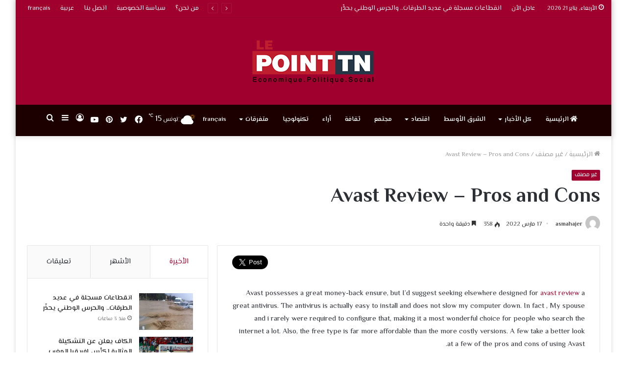

--- FILE ---
content_type: text/html; charset=UTF-8
request_url: https://lepointtn.com/avast-review-pros-and-cons-2/
body_size: 34225
content:
<!DOCTYPE html>
<html dir=rtl lang="ar" class="" data-skin="light">
<head>
	<meta charset="UTF-8" />
	<link rel="profile" href="http://gmpg.org/xfn/11" />
			<script type="text/javascript">try{if("undefined"!=typeof localStorage){var tieSkin=localStorage.getItem("tie-skin"),html=document.getElementsByTagName("html")[0].classList,htmlSkin="light";if(html.contains("dark-skin")&&(htmlSkin="dark"),null!=tieSkin&&tieSkin!=htmlSkin){html.add("tie-skin-inverted");var tieSkinInverted=!0}"dark"==tieSkin?html.add("dark-skin"):"light"==tieSkin&&html.remove("dark-skin")}}catch(t){console.log(t)}</script>
		<meta name='robots' content='index, follow, max-image-preview:large, max-snippet:-1, max-video-preview:-1' />
	<style>img:is([sizes="auto" i], [sizes^="auto," i]) { contain-intrinsic-size: 3000px 1500px }</style>
	<link rel="alternate" hreflang="ar" href="https://lepointtn.com/avast-review-pros-and-cons-2/" />
<link rel="alternate" hreflang="x-default" href="https://lepointtn.com/avast-review-pros-and-cons-2/" />
<link href='https://lepointtn.com/wp-content/plugins/wp-my-social-networks/classes/../css/mysocials.css' rel='stylesheet' type='text/css' /><style type='text/css'>#wp-socials-general-btn { float: left;min-height:65px; }
#wp-socials-fb-like { float:left;margin-right:5px;min-height: 65px; }
#wp-socials-twitter { float:left;margin-right:5px;max-width: 85px;min-height: 65px; }
#wp-socials-linkedin { float:left;margin-right:5px;margin-top: 4px;min-height: 65px; }
#wp-socials-plusone { float:left;margin-right:5px;min-height: 30px; }
#wp-socials-addthis { float:left;margin-right:5px;margin-top: 4px;min-height: 65px; }</style>
    <meta property="og:type" content="article" />
    <meta property="og:title" content="lepointtn.com" />
    <meta property="og:url" content="https://lepointtn.com/avast-review-pros-and-cons-2/"/>
    <meta property="og:description" content=" Avast possesses a great money-back    ensure, but I&#039;d suggest seeking elsewhere designed for  avast review  a great antivirus. The antivirus is actually easy t" />
    <meta property="og:site_name" content="lepointtn.com" />
    <meta property="og:image" content="" /><script>window._wca = window._wca || [];</script>

	<!-- This site is optimized with the Yoast SEO plugin v26.8 - https://yoast.com/product/yoast-seo-wordpress/ -->
	<title>Avast Review - Pros and Cons - lepointtn.com</title>
	<link rel="canonical" href="https://lepointtn.com/avast-review-pros-and-cons-2/" />
	<meta property="og:locale" content="ar_AR" />
	<meta property="og:type" content="article" />
	<meta property="og:title" content="Avast Review - Pros and Cons - lepointtn.com" />
	<meta property="og:description" content="Avast possesses a great money-back ensure, but I&#8217;d suggest seeking elsewhere designed for avast review a great antivirus. The antivirus is actually easy to install and does not slow my computer down. In fact , My spouse and i rarely were required to configure that, making it a most wonderful choice for people who search &hellip;" />
	<meta property="og:url" content="https://lepointtn.com/avast-review-pros-and-cons-2/" />
	<meta property="og:site_name" content="lepointtn.com" />
	<meta property="article:published_time" content="2022-03-16T23:00:00+00:00" />
	<meta property="article:modified_time" content="2022-03-19T01:30:51+00:00" />
	<meta name="author" content="asmahajer" />
	<meta name="twitter:card" content="summary_large_image" />
	<meta name="twitter:label1" content="كُتب بواسطة" />
	<meta name="twitter:data1" content="asmahajer" />
	<meta name="twitter:label2" content="وقت القراءة المُقدّر" />
	<meta name="twitter:data2" content="1 دقيقة" />
	<script type="application/ld+json" class="yoast-schema-graph">{"@context":"https://schema.org","@graph":[{"@type":"Article","@id":"https://lepointtn.com/avast-review-pros-and-cons-2/#article","isPartOf":{"@id":"https://lepointtn.com/avast-review-pros-and-cons-2/"},"author":{"name":"asmahajer","@id":"https://lepointtn.com/#/schema/person/a4144a2239ef3569d327362163eaa7c9"},"headline":"Avast Review &#8211; Pros and Cons","datePublished":"2022-03-16T23:00:00+00:00","dateModified":"2022-03-19T01:30:51+00:00","mainEntityOfPage":{"@id":"https://lepointtn.com/avast-review-pros-and-cons-2/"},"wordCount":244,"inLanguage":"ar"},{"@type":"WebPage","@id":"https://lepointtn.com/avast-review-pros-and-cons-2/","url":"https://lepointtn.com/avast-review-pros-and-cons-2/","name":"Avast Review - Pros and Cons - lepointtn.com","isPartOf":{"@id":"https://lepointtn.com/#website"},"datePublished":"2022-03-16T23:00:00+00:00","dateModified":"2022-03-19T01:30:51+00:00","author":{"@id":"https://lepointtn.com/#/schema/person/a4144a2239ef3569d327362163eaa7c9"},"breadcrumb":{"@id":"https://lepointtn.com/avast-review-pros-and-cons-2/#breadcrumb"},"inLanguage":"ar","potentialAction":[{"@type":"ReadAction","target":["https://lepointtn.com/avast-review-pros-and-cons-2/"]}]},{"@type":"BreadcrumbList","@id":"https://lepointtn.com/avast-review-pros-and-cons-2/#breadcrumb","itemListElement":[{"@type":"ListItem","position":1,"name":"Accueil","item":"https://lepointtn.com/"},{"@type":"ListItem","position":2,"name":"Avast Review &#8211; Pros and Cons"}]},{"@type":"WebSite","@id":"https://lepointtn.com/#website","url":"https://lepointtn.com/","name":"lepointtn.com","description":"Economique.Politique.Social","potentialAction":[{"@type":"SearchAction","target":{"@type":"EntryPoint","urlTemplate":"https://lepointtn.com/?s={search_term_string}"},"query-input":{"@type":"PropertyValueSpecification","valueRequired":true,"valueName":"search_term_string"}}],"inLanguage":"ar"},{"@type":"Person","@id":"https://lepointtn.com/#/schema/person/a4144a2239ef3569d327362163eaa7c9","name":"asmahajer","image":{"@type":"ImageObject","inLanguage":"ar","@id":"https://lepointtn.com/#/schema/person/image/","url":"https://secure.gravatar.com/avatar/340de0da532f0be91ae3b052eaf114cf4f6a031809f4b6d2b29cde3f6fcdbdd4?s=96&d=mm&r=g","contentUrl":"https://secure.gravatar.com/avatar/340de0da532f0be91ae3b052eaf114cf4f6a031809f4b6d2b29cde3f6fcdbdd4?s=96&d=mm&r=g","caption":"asmahajer"},"url":"https://lepointtn.com/author/asmahajer/"}]}</script>
	<!-- / Yoast SEO plugin. -->


<link rel='dns-prefetch' href='//stats.wp.com' />
<link rel='dns-prefetch' href='//i0.wp.com' />
<link rel="alternate" type="application/rss+xml" title="lepointtn.com &laquo; الخلاصة" href="https://lepointtn.com/feed/" />
<link rel="alternate" type="application/rss+xml" title="lepointtn.com &laquo; خلاصة التعليقات" href="https://lepointtn.com/comments/feed/" />
<script type="text/javascript" id="wpp-js" src="https://lepointtn.com/wp-content/plugins/wordpress-popular-posts/assets/js/wpp.min.js?ver=7.3.1" data-sampling="0" data-sampling-rate="100" data-api-url="https://lepointtn.com/wp-json/wordpress-popular-posts" data-post-id="34556" data-token="2949105aac" data-lang="0" data-debug="0"></script>
<script type="text/javascript">
/* <![CDATA[ */
window._wpemojiSettings = {"baseUrl":"https:\/\/s.w.org\/images\/core\/emoji\/16.0.1\/72x72\/","ext":".png","svgUrl":"https:\/\/s.w.org\/images\/core\/emoji\/16.0.1\/svg\/","svgExt":".svg","source":{"concatemoji":"https:\/\/lepointtn.com\/wp-includes\/js\/wp-emoji-release.min.js?ver=6.8.3"}};
/*! This file is auto-generated */
!function(s,n){var o,i,e;function c(e){try{var t={supportTests:e,timestamp:(new Date).valueOf()};sessionStorage.setItem(o,JSON.stringify(t))}catch(e){}}function p(e,t,n){e.clearRect(0,0,e.canvas.width,e.canvas.height),e.fillText(t,0,0);var t=new Uint32Array(e.getImageData(0,0,e.canvas.width,e.canvas.height).data),a=(e.clearRect(0,0,e.canvas.width,e.canvas.height),e.fillText(n,0,0),new Uint32Array(e.getImageData(0,0,e.canvas.width,e.canvas.height).data));return t.every(function(e,t){return e===a[t]})}function u(e,t){e.clearRect(0,0,e.canvas.width,e.canvas.height),e.fillText(t,0,0);for(var n=e.getImageData(16,16,1,1),a=0;a<n.data.length;a++)if(0!==n.data[a])return!1;return!0}function f(e,t,n,a){switch(t){case"flag":return n(e,"\ud83c\udff3\ufe0f\u200d\u26a7\ufe0f","\ud83c\udff3\ufe0f\u200b\u26a7\ufe0f")?!1:!n(e,"\ud83c\udde8\ud83c\uddf6","\ud83c\udde8\u200b\ud83c\uddf6")&&!n(e,"\ud83c\udff4\udb40\udc67\udb40\udc62\udb40\udc65\udb40\udc6e\udb40\udc67\udb40\udc7f","\ud83c\udff4\u200b\udb40\udc67\u200b\udb40\udc62\u200b\udb40\udc65\u200b\udb40\udc6e\u200b\udb40\udc67\u200b\udb40\udc7f");case"emoji":return!a(e,"\ud83e\udedf")}return!1}function g(e,t,n,a){var r="undefined"!=typeof WorkerGlobalScope&&self instanceof WorkerGlobalScope?new OffscreenCanvas(300,150):s.createElement("canvas"),o=r.getContext("2d",{willReadFrequently:!0}),i=(o.textBaseline="top",o.font="600 32px Arial",{});return e.forEach(function(e){i[e]=t(o,e,n,a)}),i}function t(e){var t=s.createElement("script");t.src=e,t.defer=!0,s.head.appendChild(t)}"undefined"!=typeof Promise&&(o="wpEmojiSettingsSupports",i=["flag","emoji"],n.supports={everything:!0,everythingExceptFlag:!0},e=new Promise(function(e){s.addEventListener("DOMContentLoaded",e,{once:!0})}),new Promise(function(t){var n=function(){try{var e=JSON.parse(sessionStorage.getItem(o));if("object"==typeof e&&"number"==typeof e.timestamp&&(new Date).valueOf()<e.timestamp+604800&&"object"==typeof e.supportTests)return e.supportTests}catch(e){}return null}();if(!n){if("undefined"!=typeof Worker&&"undefined"!=typeof OffscreenCanvas&&"undefined"!=typeof URL&&URL.createObjectURL&&"undefined"!=typeof Blob)try{var e="postMessage("+g.toString()+"("+[JSON.stringify(i),f.toString(),p.toString(),u.toString()].join(",")+"));",a=new Blob([e],{type:"text/javascript"}),r=new Worker(URL.createObjectURL(a),{name:"wpTestEmojiSupports"});return void(r.onmessage=function(e){c(n=e.data),r.terminate(),t(n)})}catch(e){}c(n=g(i,f,p,u))}t(n)}).then(function(e){for(var t in e)n.supports[t]=e[t],n.supports.everything=n.supports.everything&&n.supports[t],"flag"!==t&&(n.supports.everythingExceptFlag=n.supports.everythingExceptFlag&&n.supports[t]);n.supports.everythingExceptFlag=n.supports.everythingExceptFlag&&!n.supports.flag,n.DOMReady=!1,n.readyCallback=function(){n.DOMReady=!0}}).then(function(){return e}).then(function(){var e;n.supports.everything||(n.readyCallback(),(e=n.source||{}).concatemoji?t(e.concatemoji):e.wpemoji&&e.twemoji&&(t(e.twemoji),t(e.wpemoji)))}))}((window,document),window._wpemojiSettings);
/* ]]> */
</script>
<style id='wp-emoji-styles-inline-css' type='text/css'>

	img.wp-smiley, img.emoji {
		display: inline !important;
		border: none !important;
		box-shadow: none !important;
		height: 1em !important;
		width: 1em !important;
		margin: 0 0.07em !important;
		vertical-align: -0.1em !important;
		background: none !important;
		padding: 0 !important;
	}
</style>
<link rel='stylesheet' id='wp-block-library-rtl-css' href='https://lepointtn.com/wp-includes/css/dist/block-library/style-rtl.min.css?ver=6.8.3' type='text/css' media='all' />
<style id='wp-block-library-inline-css' type='text/css'>
.has-text-align-justify{text-align:justify;}
</style>
<style id='wp-block-library-theme-inline-css' type='text/css'>
.wp-block-audio :where(figcaption){color:#555;font-size:13px;text-align:center}.is-dark-theme .wp-block-audio :where(figcaption){color:#ffffffa6}.wp-block-audio{margin:0 0 1em}.wp-block-code{border:1px solid #ccc;border-radius:4px;font-family:Menlo,Consolas,monaco,monospace;padding:.8em 1em}.wp-block-embed :where(figcaption){color:#555;font-size:13px;text-align:center}.is-dark-theme .wp-block-embed :where(figcaption){color:#ffffffa6}.wp-block-embed{margin:0 0 1em}.blocks-gallery-caption{color:#555;font-size:13px;text-align:center}.is-dark-theme .blocks-gallery-caption{color:#ffffffa6}:root :where(.wp-block-image figcaption){color:#555;font-size:13px;text-align:center}.is-dark-theme :root :where(.wp-block-image figcaption){color:#ffffffa6}.wp-block-image{margin:0 0 1em}.wp-block-pullquote{border-bottom:4px solid;border-top:4px solid;color:currentColor;margin-bottom:1.75em}.wp-block-pullquote cite,.wp-block-pullquote footer,.wp-block-pullquote__citation{color:currentColor;font-size:.8125em;font-style:normal;text-transform:uppercase}.wp-block-quote{border-left:.25em solid;margin:0 0 1.75em;padding-left:1em}.wp-block-quote cite,.wp-block-quote footer{color:currentColor;font-size:.8125em;font-style:normal;position:relative}.wp-block-quote:where(.has-text-align-right){border-left:none;border-right:.25em solid;padding-left:0;padding-right:1em}.wp-block-quote:where(.has-text-align-center){border:none;padding-left:0}.wp-block-quote.is-large,.wp-block-quote.is-style-large,.wp-block-quote:where(.is-style-plain){border:none}.wp-block-search .wp-block-search__label{font-weight:700}.wp-block-search__button{border:1px solid #ccc;padding:.375em .625em}:where(.wp-block-group.has-background){padding:1.25em 2.375em}.wp-block-separator.has-css-opacity{opacity:.4}.wp-block-separator{border:none;border-bottom:2px solid;margin-left:auto;margin-right:auto}.wp-block-separator.has-alpha-channel-opacity{opacity:1}.wp-block-separator:not(.is-style-wide):not(.is-style-dots){width:100px}.wp-block-separator.has-background:not(.is-style-dots){border-bottom:none;height:1px}.wp-block-separator.has-background:not(.is-style-wide):not(.is-style-dots){height:2px}.wp-block-table{margin:0 0 1em}.wp-block-table td,.wp-block-table th{word-break:normal}.wp-block-table :where(figcaption){color:#555;font-size:13px;text-align:center}.is-dark-theme .wp-block-table :where(figcaption){color:#ffffffa6}.wp-block-video :where(figcaption){color:#555;font-size:13px;text-align:center}.is-dark-theme .wp-block-video :where(figcaption){color:#ffffffa6}.wp-block-video{margin:0 0 1em}:root :where(.wp-block-template-part.has-background){margin-bottom:0;margin-top:0;padding:1.25em 2.375em}
</style>
<style id='classic-theme-styles-inline-css' type='text/css'>
/*! This file is auto-generated */
.wp-block-button__link{color:#fff;background-color:#32373c;border-radius:9999px;box-shadow:none;text-decoration:none;padding:calc(.667em + 2px) calc(1.333em + 2px);font-size:1.125em}.wp-block-file__button{background:#32373c;color:#fff;text-decoration:none}
</style>
<link rel='stylesheet' id='mediaelement-css' href='https://lepointtn.com/wp-includes/js/mediaelement/mediaelementplayer-legacy.min.css?ver=4.2.17' type='text/css' media='all' />
<link rel='stylesheet' id='wp-mediaelement-css' href='https://lepointtn.com/wp-includes/js/mediaelement/wp-mediaelement.min.css?ver=6.8.3' type='text/css' media='all' />
<link rel='stylesheet' id='wc-blocks-vendors-style-css' href='https://lepointtn.com/wp-content/plugins/woocommerce/packages/woocommerce-blocks/build/wc-blocks-vendors-style.css?ver=9.4.3' type='text/css' media='all' />
<link rel='stylesheet' id='wc-blocks-style-rtl-css' href='https://lepointtn.com/wp-content/plugins/woocommerce/packages/woocommerce-blocks/build/wc-blocks-style-rtl.css?ver=9.4.3' type='text/css' media='all' />
<style id='global-styles-inline-css' type='text/css'>
:root{--wp--preset--aspect-ratio--square: 1;--wp--preset--aspect-ratio--4-3: 4/3;--wp--preset--aspect-ratio--3-4: 3/4;--wp--preset--aspect-ratio--3-2: 3/2;--wp--preset--aspect-ratio--2-3: 2/3;--wp--preset--aspect-ratio--16-9: 16/9;--wp--preset--aspect-ratio--9-16: 9/16;--wp--preset--color--black: #000000;--wp--preset--color--cyan-bluish-gray: #abb8c3;--wp--preset--color--white: #ffffff;--wp--preset--color--pale-pink: #f78da7;--wp--preset--color--vivid-red: #cf2e2e;--wp--preset--color--luminous-vivid-orange: #ff6900;--wp--preset--color--luminous-vivid-amber: #fcb900;--wp--preset--color--light-green-cyan: #7bdcb5;--wp--preset--color--vivid-green-cyan: #00d084;--wp--preset--color--pale-cyan-blue: #8ed1fc;--wp--preset--color--vivid-cyan-blue: #0693e3;--wp--preset--color--vivid-purple: #9b51e0;--wp--preset--gradient--vivid-cyan-blue-to-vivid-purple: linear-gradient(135deg,rgba(6,147,227,1) 0%,rgb(155,81,224) 100%);--wp--preset--gradient--light-green-cyan-to-vivid-green-cyan: linear-gradient(135deg,rgb(122,220,180) 0%,rgb(0,208,130) 100%);--wp--preset--gradient--luminous-vivid-amber-to-luminous-vivid-orange: linear-gradient(135deg,rgba(252,185,0,1) 0%,rgba(255,105,0,1) 100%);--wp--preset--gradient--luminous-vivid-orange-to-vivid-red: linear-gradient(135deg,rgba(255,105,0,1) 0%,rgb(207,46,46) 100%);--wp--preset--gradient--very-light-gray-to-cyan-bluish-gray: linear-gradient(135deg,rgb(238,238,238) 0%,rgb(169,184,195) 100%);--wp--preset--gradient--cool-to-warm-spectrum: linear-gradient(135deg,rgb(74,234,220) 0%,rgb(151,120,209) 20%,rgb(207,42,186) 40%,rgb(238,44,130) 60%,rgb(251,105,98) 80%,rgb(254,248,76) 100%);--wp--preset--gradient--blush-light-purple: linear-gradient(135deg,rgb(255,206,236) 0%,rgb(152,150,240) 100%);--wp--preset--gradient--blush-bordeaux: linear-gradient(135deg,rgb(254,205,165) 0%,rgb(254,45,45) 50%,rgb(107,0,62) 100%);--wp--preset--gradient--luminous-dusk: linear-gradient(135deg,rgb(255,203,112) 0%,rgb(199,81,192) 50%,rgb(65,88,208) 100%);--wp--preset--gradient--pale-ocean: linear-gradient(135deg,rgb(255,245,203) 0%,rgb(182,227,212) 50%,rgb(51,167,181) 100%);--wp--preset--gradient--electric-grass: linear-gradient(135deg,rgb(202,248,128) 0%,rgb(113,206,126) 100%);--wp--preset--gradient--midnight: linear-gradient(135deg,rgb(2,3,129) 0%,rgb(40,116,252) 100%);--wp--preset--font-size--small: 13px;--wp--preset--font-size--medium: 20px;--wp--preset--font-size--large: 36px;--wp--preset--font-size--x-large: 42px;--wp--preset--spacing--20: 0.44rem;--wp--preset--spacing--30: 0.67rem;--wp--preset--spacing--40: 1rem;--wp--preset--spacing--50: 1.5rem;--wp--preset--spacing--60: 2.25rem;--wp--preset--spacing--70: 3.38rem;--wp--preset--spacing--80: 5.06rem;--wp--preset--shadow--natural: 6px 6px 9px rgba(0, 0, 0, 0.2);--wp--preset--shadow--deep: 12px 12px 50px rgba(0, 0, 0, 0.4);--wp--preset--shadow--sharp: 6px 6px 0px rgba(0, 0, 0, 0.2);--wp--preset--shadow--outlined: 6px 6px 0px -3px rgba(255, 255, 255, 1), 6px 6px rgba(0, 0, 0, 1);--wp--preset--shadow--crisp: 6px 6px 0px rgba(0, 0, 0, 1);}:where(.is-layout-flex){gap: 0.5em;}:where(.is-layout-grid){gap: 0.5em;}body .is-layout-flex{display: flex;}.is-layout-flex{flex-wrap: wrap;align-items: center;}.is-layout-flex > :is(*, div){margin: 0;}body .is-layout-grid{display: grid;}.is-layout-grid > :is(*, div){margin: 0;}:where(.wp-block-columns.is-layout-flex){gap: 2em;}:where(.wp-block-columns.is-layout-grid){gap: 2em;}:where(.wp-block-post-template.is-layout-flex){gap: 1.25em;}:where(.wp-block-post-template.is-layout-grid){gap: 1.25em;}.has-black-color{color: var(--wp--preset--color--black) !important;}.has-cyan-bluish-gray-color{color: var(--wp--preset--color--cyan-bluish-gray) !important;}.has-white-color{color: var(--wp--preset--color--white) !important;}.has-pale-pink-color{color: var(--wp--preset--color--pale-pink) !important;}.has-vivid-red-color{color: var(--wp--preset--color--vivid-red) !important;}.has-luminous-vivid-orange-color{color: var(--wp--preset--color--luminous-vivid-orange) !important;}.has-luminous-vivid-amber-color{color: var(--wp--preset--color--luminous-vivid-amber) !important;}.has-light-green-cyan-color{color: var(--wp--preset--color--light-green-cyan) !important;}.has-vivid-green-cyan-color{color: var(--wp--preset--color--vivid-green-cyan) !important;}.has-pale-cyan-blue-color{color: var(--wp--preset--color--pale-cyan-blue) !important;}.has-vivid-cyan-blue-color{color: var(--wp--preset--color--vivid-cyan-blue) !important;}.has-vivid-purple-color{color: var(--wp--preset--color--vivid-purple) !important;}.has-black-background-color{background-color: var(--wp--preset--color--black) !important;}.has-cyan-bluish-gray-background-color{background-color: var(--wp--preset--color--cyan-bluish-gray) !important;}.has-white-background-color{background-color: var(--wp--preset--color--white) !important;}.has-pale-pink-background-color{background-color: var(--wp--preset--color--pale-pink) !important;}.has-vivid-red-background-color{background-color: var(--wp--preset--color--vivid-red) !important;}.has-luminous-vivid-orange-background-color{background-color: var(--wp--preset--color--luminous-vivid-orange) !important;}.has-luminous-vivid-amber-background-color{background-color: var(--wp--preset--color--luminous-vivid-amber) !important;}.has-light-green-cyan-background-color{background-color: var(--wp--preset--color--light-green-cyan) !important;}.has-vivid-green-cyan-background-color{background-color: var(--wp--preset--color--vivid-green-cyan) !important;}.has-pale-cyan-blue-background-color{background-color: var(--wp--preset--color--pale-cyan-blue) !important;}.has-vivid-cyan-blue-background-color{background-color: var(--wp--preset--color--vivid-cyan-blue) !important;}.has-vivid-purple-background-color{background-color: var(--wp--preset--color--vivid-purple) !important;}.has-black-border-color{border-color: var(--wp--preset--color--black) !important;}.has-cyan-bluish-gray-border-color{border-color: var(--wp--preset--color--cyan-bluish-gray) !important;}.has-white-border-color{border-color: var(--wp--preset--color--white) !important;}.has-pale-pink-border-color{border-color: var(--wp--preset--color--pale-pink) !important;}.has-vivid-red-border-color{border-color: var(--wp--preset--color--vivid-red) !important;}.has-luminous-vivid-orange-border-color{border-color: var(--wp--preset--color--luminous-vivid-orange) !important;}.has-luminous-vivid-amber-border-color{border-color: var(--wp--preset--color--luminous-vivid-amber) !important;}.has-light-green-cyan-border-color{border-color: var(--wp--preset--color--light-green-cyan) !important;}.has-vivid-green-cyan-border-color{border-color: var(--wp--preset--color--vivid-green-cyan) !important;}.has-pale-cyan-blue-border-color{border-color: var(--wp--preset--color--pale-cyan-blue) !important;}.has-vivid-cyan-blue-border-color{border-color: var(--wp--preset--color--vivid-cyan-blue) !important;}.has-vivid-purple-border-color{border-color: var(--wp--preset--color--vivid-purple) !important;}.has-vivid-cyan-blue-to-vivid-purple-gradient-background{background: var(--wp--preset--gradient--vivid-cyan-blue-to-vivid-purple) !important;}.has-light-green-cyan-to-vivid-green-cyan-gradient-background{background: var(--wp--preset--gradient--light-green-cyan-to-vivid-green-cyan) !important;}.has-luminous-vivid-amber-to-luminous-vivid-orange-gradient-background{background: var(--wp--preset--gradient--luminous-vivid-amber-to-luminous-vivid-orange) !important;}.has-luminous-vivid-orange-to-vivid-red-gradient-background{background: var(--wp--preset--gradient--luminous-vivid-orange-to-vivid-red) !important;}.has-very-light-gray-to-cyan-bluish-gray-gradient-background{background: var(--wp--preset--gradient--very-light-gray-to-cyan-bluish-gray) !important;}.has-cool-to-warm-spectrum-gradient-background{background: var(--wp--preset--gradient--cool-to-warm-spectrum) !important;}.has-blush-light-purple-gradient-background{background: var(--wp--preset--gradient--blush-light-purple) !important;}.has-blush-bordeaux-gradient-background{background: var(--wp--preset--gradient--blush-bordeaux) !important;}.has-luminous-dusk-gradient-background{background: var(--wp--preset--gradient--luminous-dusk) !important;}.has-pale-ocean-gradient-background{background: var(--wp--preset--gradient--pale-ocean) !important;}.has-electric-grass-gradient-background{background: var(--wp--preset--gradient--electric-grass) !important;}.has-midnight-gradient-background{background: var(--wp--preset--gradient--midnight) !important;}.has-small-font-size{font-size: var(--wp--preset--font-size--small) !important;}.has-medium-font-size{font-size: var(--wp--preset--font-size--medium) !important;}.has-large-font-size{font-size: var(--wp--preset--font-size--large) !important;}.has-x-large-font-size{font-size: var(--wp--preset--font-size--x-large) !important;}
:where(.wp-block-post-template.is-layout-flex){gap: 1.25em;}:where(.wp-block-post-template.is-layout-grid){gap: 1.25em;}
:where(.wp-block-columns.is-layout-flex){gap: 2em;}:where(.wp-block-columns.is-layout-grid){gap: 2em;}
:root :where(.wp-block-pullquote){font-size: 1.5em;line-height: 1.6;}
</style>
<link rel='stylesheet' id='tie-css-woocommerce-css' href='https://lepointtn.com/wp-content/themes/jannah/assets/css/plugins/woocommerce.min.css?ver=5.4.10' type='text/css' media='all' />
<style id='woocommerce-inline-inline-css' type='text/css'>
.woocommerce form .form-row .required { visibility: visible; }
</style>
<link rel='stylesheet' id='wpml-legacy-horizontal-list-0-css' href='//lepointtn.com/wp-content/plugins/sitepress-multilingual-cms/templates/language-switchers/legacy-list-horizontal/style.min.css?ver=1' type='text/css' media='all' />
<link rel='stylesheet' id='wordpress-popular-posts-css-css' href='https://lepointtn.com/wp-content/plugins/wordpress-popular-posts/assets/css/wpp.css?ver=7.3.1' type='text/css' media='all' />
<link rel='stylesheet' id='tie-css-base-css' href='https://lepointtn.com/wp-content/themes/jannah/assets/css/base.min.css?ver=5.4.10' type='text/css' media='all' />
<link rel='stylesheet' id='tie-css-styles-css' href='https://lepointtn.com/wp-content/themes/jannah/assets/css/style.min.css?ver=5.4.10' type='text/css' media='all' />
<link rel='stylesheet' id='tie-css-widgets-css' href='https://lepointtn.com/wp-content/themes/jannah/assets/css/widgets.min.css?ver=5.4.10' type='text/css' media='all' />
<link rel='stylesheet' id='tie-css-helpers-css' href='https://lepointtn.com/wp-content/themes/jannah/assets/css/helpers.min.css?ver=5.4.10' type='text/css' media='all' />
<link rel='stylesheet' id='tie-fontawesome5-css' href='https://lepointtn.com/wp-content/themes/jannah/assets/css/fontawesome.css?ver=5.4.10' type='text/css' media='all' />
<link rel='stylesheet' id='tie-css-ilightbox-css' href='https://lepointtn.com/wp-content/themes/jannah/assets/ilightbox/dark-skin/skin.css?ver=5.4.10' type='text/css' media='all' />
<link rel='stylesheet' id='tie-css-single-css' href='https://lepointtn.com/wp-content/themes/jannah/assets/css/single.min.css?ver=5.4.10' type='text/css' media='all' />
<link rel='stylesheet' id='tie-css-print-css' href='https://lepointtn.com/wp-content/themes/jannah/assets/css/print.css?ver=5.4.10' type='text/css' media='print' />
<style id='tie-css-print-inline-css' type='text/css'>
.wf-active body{font-family: 'El Messiri';}.wf-active .logo-text,.wf-active h1,.wf-active h2,.wf-active h3,.wf-active h4,.wf-active h5,.wf-active h6,.wf-active .the-subtitle{font-family: 'El Messiri';}.wf-active #main-nav .main-menu > ul > li > a{font-family: 'El Messiri';}.wf-active blockquote p{font-family: 'El Messiri';}#tie-body{background-color: #ffffff;background-image: -webkit-linear-gradient(45deg,#ffffff,#ffffff);background-image: linear-gradient(45deg,#ffffff,#ffffff);}.brand-title,a:hover,.tie-popup-search-submit,#logo.text-logo a,.theme-header nav .components #search-submit:hover,.theme-header .header-nav .components > li:hover > a,.theme-header .header-nav .components li a:hover,.main-menu ul.cats-vertical li a.is-active,.main-menu ul.cats-vertical li a:hover,.main-nav li.mega-menu .post-meta a:hover,.main-nav li.mega-menu .post-box-title a:hover,.search-in-main-nav.autocomplete-suggestions a:hover,#main-nav .menu ul:not(.cats-horizontal) li:hover > a,#main-nav .menu ul li.current-menu-item:not(.mega-link-column) > a,.top-nav .menu li:hover > a,.top-nav .menu > .tie-current-menu > a,.search-in-top-nav.autocomplete-suggestions .post-title a:hover,div.mag-box .mag-box-options .mag-box-filter-links a.active,.mag-box-filter-links .flexMenu-viewMore:hover > a,.stars-rating-active,body .tabs.tabs .active > a,.video-play-icon,.spinner-circle:after,#go-to-content:hover,.comment-list .comment-author .fn,.commentlist .comment-author .fn,blockquote::before,blockquote cite,blockquote.quote-simple p,.multiple-post-pages a:hover,#story-index li .is-current,.latest-tweets-widget .twitter-icon-wrap span,.wide-slider-nav-wrapper .slide,.wide-next-prev-slider-wrapper .tie-slider-nav li:hover span,.review-final-score h3,#mobile-menu-icon:hover .menu-text,body .entry a,.dark-skin body .entry a,.entry .post-bottom-meta a:hover,.comment-list .comment-content a,q a,blockquote a,.widget.tie-weather-widget .icon-basecloud-bg:after,.site-footer a:hover,.site-footer .stars-rating-active,.site-footer .twitter-icon-wrap span,.site-info a:hover{color: #a0002e;}#instagram-link a:hover{color: #a0002e !important;border-color: #a0002e !important;}#theme-header #main-nav .spinner-circle:after{color: #a0002e;}[type='submit'],.button,.generic-button a,.generic-button button,.theme-header .header-nav .comp-sub-menu a.button.guest-btn:hover,.theme-header .header-nav .comp-sub-menu a.checkout-button,nav.main-nav .menu > li.tie-current-menu > a,nav.main-nav .menu > li:hover > a,.main-menu .mega-links-head:after,.main-nav .mega-menu.mega-cat .cats-horizontal li a.is-active,#mobile-menu-icon:hover .nav-icon,#mobile-menu-icon:hover .nav-icon:before,#mobile-menu-icon:hover .nav-icon:after,.search-in-main-nav.autocomplete-suggestions a.button,.search-in-top-nav.autocomplete-suggestions a.button,.spinner > div,.post-cat,.pages-numbers li.current span,.multiple-post-pages > span,#tie-wrapper .mejs-container .mejs-controls,.mag-box-filter-links a:hover,.slider-arrow-nav a:not(.pagination-disabled):hover,.comment-list .reply a:hover,.commentlist .reply a:hover,#reading-position-indicator,#story-index-icon,.videos-block .playlist-title,.review-percentage .review-item span span,.tie-slick-dots li.slick-active button,.tie-slick-dots li button:hover,.digital-rating-static,.timeline-widget li a:hover .date:before,#wp-calendar #today,.posts-list-counter li.widget-post-list:before,.cat-counter a + span,.tie-slider-nav li span:hover,.fullwidth-area .widget_tag_cloud .tagcloud a:hover,.magazine2:not(.block-head-4) .dark-widgetized-area ul.tabs a:hover,.magazine2:not(.block-head-4) .dark-widgetized-area ul.tabs .active a,.magazine1 .dark-widgetized-area ul.tabs a:hover,.magazine1 .dark-widgetized-area ul.tabs .active a,.block-head-4.magazine2 .dark-widgetized-area .tabs.tabs .active a,.block-head-4.magazine2 .dark-widgetized-area .tabs > .active a:before,.block-head-4.magazine2 .dark-widgetized-area .tabs > .active a:after,.demo_store,.demo #logo:after,.demo #sticky-logo:after,.widget.tie-weather-widget,span.video-close-btn:hover,#go-to-top,.latest-tweets-widget .slider-links .button:not(:hover){background-color: #a0002e;color: #FFFFFF;}.tie-weather-widget .widget-title .the-subtitle,.block-head-4.magazine2 #footer .tabs .active a:hover{color: #FFFFFF;}pre,code,.pages-numbers li.current span,.theme-header .header-nav .comp-sub-menu a.button.guest-btn:hover,.multiple-post-pages > span,.post-content-slideshow .tie-slider-nav li span:hover,#tie-body .tie-slider-nav li > span:hover,.slider-arrow-nav a:not(.pagination-disabled):hover,.main-nav .mega-menu.mega-cat .cats-horizontal li a.is-active,.main-nav .mega-menu.mega-cat .cats-horizontal li a:hover,.main-menu .menu > li > .menu-sub-content{border-color: #a0002e;}.main-menu .menu > li.tie-current-menu{border-bottom-color: #a0002e;}.top-nav .menu li.tie-current-menu > a:before,.top-nav .menu li.menu-item-has-children:hover > a:before{border-top-color: #a0002e;}.main-nav .main-menu .menu > li.tie-current-menu > a:before,.main-nav .main-menu .menu > li:hover > a:before{border-top-color: #FFFFFF;}header.main-nav-light .main-nav .menu-item-has-children li:hover > a:before,header.main-nav-light .main-nav .mega-menu li:hover > a:before{border-left-color: #a0002e;}.rtl header.main-nav-light .main-nav .menu-item-has-children li:hover > a:before,.rtl header.main-nav-light .main-nav .mega-menu li:hover > a:before{border-right-color: #a0002e;border-left-color: transparent;}.top-nav ul.menu li .menu-item-has-children:hover > a:before{border-top-color: transparent;border-left-color: #a0002e;}.rtl .top-nav ul.menu li .menu-item-has-children:hover > a:before{border-left-color: transparent;border-right-color: #a0002e;}#footer-widgets-container{border-top: 8px solid #a0002e;-webkit-box-shadow: 0 -5px 0 rgba(0,0,0,0.07); -moz-box-shadow: 0 -8px 0 rgba(0,0,0,0.07); box-shadow: 0 -8px 0 rgba(0,0,0,0.07);}::-moz-selection{background-color: #a0002e;color: #FFFFFF;}::selection{background-color: #a0002e;color: #FFFFFF;}circle.circle_bar{stroke: #a0002e;}#reading-position-indicator{box-shadow: 0 0 10px rgba( 160,0,46,0.7);}#logo.text-logo a:hover,body .entry a:hover,.dark-skin body .entry a:hover,.comment-list .comment-content a:hover,.block-head-4.magazine2 .site-footer .tabs li a:hover,q a:hover,blockquote a:hover{color: #6e0000;}.button:hover,input[type='submit']:hover,.generic-button a:hover,.generic-button button:hover,a.post-cat:hover,.site-footer .button:hover,.site-footer [type='submit']:hover,.search-in-main-nav.autocomplete-suggestions a.button:hover,.search-in-top-nav.autocomplete-suggestions a.button:hover,.theme-header .header-nav .comp-sub-menu a.checkout-button:hover{background-color: #6e0000;color: #FFFFFF;}.theme-header .header-nav .comp-sub-menu a.checkout-button:not(:hover),body .entry a.button{color: #FFFFFF;}#story-index.is-compact .story-index-content{background-color: #a0002e;}#story-index.is-compact .story-index-content a,#story-index.is-compact .story-index-content .is-current{color: #FFFFFF;}.woocommerce div.product span.price,.woocommerce div.product p.price,.woocommerce div.product div.summary .product_meta > span,.woocommerce div.product div.summary .product_meta > span a:hover,.woocommerce ul.products li.product .price ins,.woocommerce .woocommerce-pagination ul.page-numbers li a.current,.woocommerce .woocommerce-pagination ul.page-numbers li a:hover,.woocommerce .woocommerce-pagination ul.page-numbers li span.current,.woocommerce .woocommerce-pagination ul.page-numbers li span:hover,.woocommerce .widget_rating_filter ul li.chosen a,.woocommerce-MyAccount-navigation ul li.is-active a{color: #a0002e;}.woocommerce span.new,.woocommerce a.button.alt,.woocommerce button.button.alt,.woocommerce input.button.alt,.woocommerce a.button.alt.disabled,.woocommerce a.button.alt:disabled,.woocommerce a.button.alt:disabled[disabled],.woocommerce a.button.alt.disabled:hover,.woocommerce a.button.alt:disabled:hover,.woocommerce a.button.alt:disabled[disabled]:hover,.woocommerce button.button.alt.disabled,.woocommerce button.button.alt:disabled,.woocommerce button.button.alt:disabled[disabled],.woocommerce button.button.alt.disabled:hover,.woocommerce button.button.alt:disabled:hover,.woocommerce button.button.alt:disabled[disabled]:hover,.woocommerce input.button.alt.disabled,.woocommerce input.button.alt:disabled,.woocommerce input.button.alt:disabled[disabled],.woocommerce input.button.alt.disabled:hover,.woocommerce input.button.alt:disabled:hover,.woocommerce input.button.alt:disabled[disabled]:hover,.woocommerce .widget_price_filter .ui-slider .ui-slider-range{background-color: #a0002e;color: #FFFFFF;}.woocommerce div.product #product-images-slider-nav .tie-slick-slider .slide.slick-current img{border-color: #a0002e;}.woocommerce a.button:hover,.woocommerce button.button:hover,.woocommerce input.button:hover,.woocommerce a.button.alt:hover,.woocommerce button.button.alt:hover,.woocommerce input.button.alt:hover{background-color: #6e0000;}#tie-body .mag-box-title h3 a,#tie-body .block-more-button{color: #a0002e;}#tie-body .mag-box-title h3 a:hover,#tie-body .block-more-button:hover{color: #6e0000;}#tie-body .mag-box-title{color: #a0002e;}#tie-body .mag-box-title:before{border-top-color: #a0002e;}#tie-body .mag-box-title:after,#tie-body #footer .widget-title:after{background-color: #a0002e;}.brand-title,a:hover,.tie-popup-search-submit,#logo.text-logo a,.theme-header nav .components #search-submit:hover,.theme-header .header-nav .components > li:hover > a,.theme-header .header-nav .components li a:hover,.main-menu ul.cats-vertical li a.is-active,.main-menu ul.cats-vertical li a:hover,.main-nav li.mega-menu .post-meta a:hover,.main-nav li.mega-menu .post-box-title a:hover,.search-in-main-nav.autocomplete-suggestions a:hover,#main-nav .menu ul:not(.cats-horizontal) li:hover > a,#main-nav .menu ul li.current-menu-item:not(.mega-link-column) > a,.top-nav .menu li:hover > a,.top-nav .menu > .tie-current-menu > a,.search-in-top-nav.autocomplete-suggestions .post-title a:hover,div.mag-box .mag-box-options .mag-box-filter-links a.active,.mag-box-filter-links .flexMenu-viewMore:hover > a,.stars-rating-active,body .tabs.tabs .active > a,.video-play-icon,.spinner-circle:after,#go-to-content:hover,.comment-list .comment-author .fn,.commentlist .comment-author .fn,blockquote::before,blockquote cite,blockquote.quote-simple p,.multiple-post-pages a:hover,#story-index li .is-current,.latest-tweets-widget .twitter-icon-wrap span,.wide-slider-nav-wrapper .slide,.wide-next-prev-slider-wrapper .tie-slider-nav li:hover span,.review-final-score h3,#mobile-menu-icon:hover .menu-text,body .entry a,.dark-skin body .entry a,.entry .post-bottom-meta a:hover,.comment-list .comment-content a,q a,blockquote a,.widget.tie-weather-widget .icon-basecloud-bg:after,.site-footer a:hover,.site-footer .stars-rating-active,.site-footer .twitter-icon-wrap span,.site-info a:hover{color: #a0002e;}#instagram-link a:hover{color: #a0002e !important;border-color: #a0002e !important;}#theme-header #main-nav .spinner-circle:after{color: #a0002e;}[type='submit'],.button,.generic-button a,.generic-button button,.theme-header .header-nav .comp-sub-menu a.button.guest-btn:hover,.theme-header .header-nav .comp-sub-menu a.checkout-button,nav.main-nav .menu > li.tie-current-menu > a,nav.main-nav .menu > li:hover > a,.main-menu .mega-links-head:after,.main-nav .mega-menu.mega-cat .cats-horizontal li a.is-active,#mobile-menu-icon:hover .nav-icon,#mobile-menu-icon:hover .nav-icon:before,#mobile-menu-icon:hover .nav-icon:after,.search-in-main-nav.autocomplete-suggestions a.button,.search-in-top-nav.autocomplete-suggestions a.button,.spinner > div,.post-cat,.pages-numbers li.current span,.multiple-post-pages > span,#tie-wrapper .mejs-container .mejs-controls,.mag-box-filter-links a:hover,.slider-arrow-nav a:not(.pagination-disabled):hover,.comment-list .reply a:hover,.commentlist .reply a:hover,#reading-position-indicator,#story-index-icon,.videos-block .playlist-title,.review-percentage .review-item span span,.tie-slick-dots li.slick-active button,.tie-slick-dots li button:hover,.digital-rating-static,.timeline-widget li a:hover .date:before,#wp-calendar #today,.posts-list-counter li.widget-post-list:before,.cat-counter a + span,.tie-slider-nav li span:hover,.fullwidth-area .widget_tag_cloud .tagcloud a:hover,.magazine2:not(.block-head-4) .dark-widgetized-area ul.tabs a:hover,.magazine2:not(.block-head-4) .dark-widgetized-area ul.tabs .active a,.magazine1 .dark-widgetized-area ul.tabs a:hover,.magazine1 .dark-widgetized-area ul.tabs .active a,.block-head-4.magazine2 .dark-widgetized-area .tabs.tabs .active a,.block-head-4.magazine2 .dark-widgetized-area .tabs > .active a:before,.block-head-4.magazine2 .dark-widgetized-area .tabs > .active a:after,.demo_store,.demo #logo:after,.demo #sticky-logo:after,.widget.tie-weather-widget,span.video-close-btn:hover,#go-to-top,.latest-tweets-widget .slider-links .button:not(:hover){background-color: #a0002e;color: #FFFFFF;}.tie-weather-widget .widget-title .the-subtitle,.block-head-4.magazine2 #footer .tabs .active a:hover{color: #FFFFFF;}pre,code,.pages-numbers li.current span,.theme-header .header-nav .comp-sub-menu a.button.guest-btn:hover,.multiple-post-pages > span,.post-content-slideshow .tie-slider-nav li span:hover,#tie-body .tie-slider-nav li > span:hover,.slider-arrow-nav a:not(.pagination-disabled):hover,.main-nav .mega-menu.mega-cat .cats-horizontal li a.is-active,.main-nav .mega-menu.mega-cat .cats-horizontal li a:hover,.main-menu .menu > li > .menu-sub-content{border-color: #a0002e;}.main-menu .menu > li.tie-current-menu{border-bottom-color: #a0002e;}.top-nav .menu li.tie-current-menu > a:before,.top-nav .menu li.menu-item-has-children:hover > a:before{border-top-color: #a0002e;}.main-nav .main-menu .menu > li.tie-current-menu > a:before,.main-nav .main-menu .menu > li:hover > a:before{border-top-color: #FFFFFF;}header.main-nav-light .main-nav .menu-item-has-children li:hover > a:before,header.main-nav-light .main-nav .mega-menu li:hover > a:before{border-left-color: #a0002e;}.rtl header.main-nav-light .main-nav .menu-item-has-children li:hover > a:before,.rtl header.main-nav-light .main-nav .mega-menu li:hover > a:before{border-right-color: #a0002e;border-left-color: transparent;}.top-nav ul.menu li .menu-item-has-children:hover > a:before{border-top-color: transparent;border-left-color: #a0002e;}.rtl .top-nav ul.menu li .menu-item-has-children:hover > a:before{border-left-color: transparent;border-right-color: #a0002e;}#footer-widgets-container{border-top: 8px solid #a0002e;-webkit-box-shadow: 0 -5px 0 rgba(0,0,0,0.07); -moz-box-shadow: 0 -8px 0 rgba(0,0,0,0.07); box-shadow: 0 -8px 0 rgba(0,0,0,0.07);}::-moz-selection{background-color: #a0002e;color: #FFFFFF;}::selection{background-color: #a0002e;color: #FFFFFF;}circle.circle_bar{stroke: #a0002e;}#reading-position-indicator{box-shadow: 0 0 10px rgba( 160,0,46,0.7);}#logo.text-logo a:hover,body .entry a:hover,.dark-skin body .entry a:hover,.comment-list .comment-content a:hover,.block-head-4.magazine2 .site-footer .tabs li a:hover,q a:hover,blockquote a:hover{color: #6e0000;}.button:hover,input[type='submit']:hover,.generic-button a:hover,.generic-button button:hover,a.post-cat:hover,.site-footer .button:hover,.site-footer [type='submit']:hover,.search-in-main-nav.autocomplete-suggestions a.button:hover,.search-in-top-nav.autocomplete-suggestions a.button:hover,.theme-header .header-nav .comp-sub-menu a.checkout-button:hover{background-color: #6e0000;color: #FFFFFF;}.theme-header .header-nav .comp-sub-menu a.checkout-button:not(:hover),body .entry a.button{color: #FFFFFF;}#story-index.is-compact .story-index-content{background-color: #a0002e;}#story-index.is-compact .story-index-content a,#story-index.is-compact .story-index-content .is-current{color: #FFFFFF;}.woocommerce div.product span.price,.woocommerce div.product p.price,.woocommerce div.product div.summary .product_meta > span,.woocommerce div.product div.summary .product_meta > span a:hover,.woocommerce ul.products li.product .price ins,.woocommerce .woocommerce-pagination ul.page-numbers li a.current,.woocommerce .woocommerce-pagination ul.page-numbers li a:hover,.woocommerce .woocommerce-pagination ul.page-numbers li span.current,.woocommerce .woocommerce-pagination ul.page-numbers li span:hover,.woocommerce .widget_rating_filter ul li.chosen a,.woocommerce-MyAccount-navigation ul li.is-active a{color: #a0002e;}.woocommerce span.new,.woocommerce a.button.alt,.woocommerce button.button.alt,.woocommerce input.button.alt,.woocommerce a.button.alt.disabled,.woocommerce a.button.alt:disabled,.woocommerce a.button.alt:disabled[disabled],.woocommerce a.button.alt.disabled:hover,.woocommerce a.button.alt:disabled:hover,.woocommerce a.button.alt:disabled[disabled]:hover,.woocommerce button.button.alt.disabled,.woocommerce button.button.alt:disabled,.woocommerce button.button.alt:disabled[disabled],.woocommerce button.button.alt.disabled:hover,.woocommerce button.button.alt:disabled:hover,.woocommerce button.button.alt:disabled[disabled]:hover,.woocommerce input.button.alt.disabled,.woocommerce input.button.alt:disabled,.woocommerce input.button.alt:disabled[disabled],.woocommerce input.button.alt.disabled:hover,.woocommerce input.button.alt:disabled:hover,.woocommerce input.button.alt:disabled[disabled]:hover,.woocommerce .widget_price_filter .ui-slider .ui-slider-range{background-color: #a0002e;color: #FFFFFF;}.woocommerce div.product #product-images-slider-nav .tie-slick-slider .slide.slick-current img{border-color: #a0002e;}.woocommerce a.button:hover,.woocommerce button.button:hover,.woocommerce input.button:hover,.woocommerce a.button.alt:hover,.woocommerce button.button.alt:hover,.woocommerce input.button.alt:hover{background-color: #6e0000;}#tie-body .mag-box-title h3 a,#tie-body .block-more-button{color: #a0002e;}#tie-body .mag-box-title h3 a:hover,#tie-body .block-more-button:hover{color: #6e0000;}#tie-body .mag-box-title{color: #a0002e;}#tie-body .mag-box-title:before{border-top-color: #a0002e;}#tie-body .mag-box-title:after,#tie-body #footer .widget-title:after{background-color: #a0002e;}#top-nav,#top-nav .sub-menu,#top-nav .comp-sub-menu,#top-nav .ticker-content,#top-nav .ticker-swipe,.top-nav-boxed #top-nav .topbar-wrapper,.search-in-top-nav.autocomplete-suggestions,#top-nav .guest-btn:not(:hover){background-color : #a0002e;}#top-nav *,.search-in-top-nav.autocomplete-suggestions{border-color: rgba( 255,255,255,0.08);}#top-nav .icon-basecloud-bg:after{color: #a0002e;}#top-nav a:not(:hover),#top-nav input,#top-nav #search-submit,#top-nav .fa-spinner,#top-nav .dropdown-social-icons li a span,#top-nav .components > li .social-link:not(:hover) span,.search-in-top-nav.autocomplete-suggestions a{color: #ffffff;}#top-nav .menu-item-has-children > a:before{border-top-color: #ffffff;}#top-nav li .menu-item-has-children > a:before{border-top-color: transparent;border-left-color: #ffffff;}.rtl #top-nav .menu li .menu-item-has-children > a:before{border-left-color: transparent;border-right-color: #ffffff;}#top-nav input::-moz-placeholder{color: #ffffff;}#top-nav input:-moz-placeholder{color: #ffffff;}#top-nav input:-ms-input-placeholder{color: #ffffff;}#top-nav input::-webkit-input-placeholder{color: #ffffff;}#top-nav .comp-sub-menu .button:hover,#top-nav .checkout-button,.search-in-top-nav.autocomplete-suggestions .button{background-color: #ffffff;}#top-nav a:hover,#top-nav .menu li:hover > a,#top-nav .menu > .tie-current-menu > a,#top-nav .components > li:hover > a,#top-nav .components #search-submit:hover,.search-in-top-nav.autocomplete-suggestions .post-title a:hover{color: #ffffff;}#top-nav .comp-sub-menu .button:hover{border-color: #ffffff;}#top-nav .tie-current-menu > a:before,#top-nav .menu .menu-item-has-children:hover > a:before{border-top-color: #ffffff;}#top-nav .menu li .menu-item-has-children:hover > a:before{border-top-color: transparent;border-left-color: #ffffff;}.rtl #top-nav .menu li .menu-item-has-children:hover > a:before{border-left-color: transparent;border-right-color: #ffffff;}#top-nav .comp-sub-menu .button:hover,#top-nav .comp-sub-menu .checkout-button,.search-in-top-nav.autocomplete-suggestions .button{color: #000000;}#top-nav .comp-sub-menu .checkout-button:hover,.search-in-top-nav.autocomplete-suggestions .button:hover{background-color: #e1e1e1;}#top-nav,#top-nav .comp-sub-menu,#top-nav .tie-weather-widget{color: #fdfefe;}.search-in-top-nav.autocomplete-suggestions .post-meta,.search-in-top-nav.autocomplete-suggestions .post-meta a:not(:hover){color: rgba( 253,254,254,0.7 );}#top-nav .weather-icon .icon-cloud,#top-nav .weather-icon .icon-basecloud-bg,#top-nav .weather-icon .icon-cloud-behind{color: #fdfefe !important;}#top-nav .breaking-title{color: #FFFFFF;}#top-nav .breaking-title:before{background-color: #a0002e;}#top-nav .breaking-news-nav li:hover{background-color: #a0002e;border-color: #a0002e;}.main-nav-boxed .main-nav.fixed-nav,#main-nav{background: #1c0000;background: -webkit-linear-gradient(90deg,#1c0000,#1c0000 );background: -moz-linear-gradient(90deg,#1c0000,#1c0000 );background: -o-linear-gradient(90deg,#1c0000,#1c0000 );background: linear-gradient(90deg,#1c0000,#1c0000 );}#main-nav .icon-basecloud-bg:after{color: inherit !important;}#main-nav,#main-nav .menu-sub-content,#main-nav .comp-sub-menu,#main-nav .guest-btn:not(:hover),#main-nav ul.cats-vertical li a.is-active,#main-nav ul.cats-vertical li a:hover.search-in-main-nav.autocomplete-suggestions{background-color: rgb(28,0,0);}#main-nav{border-width: 0;}#theme-header #main-nav:not(.fixed-nav){bottom: 0;}#main-nav .icon-basecloud-bg:after{color: rgb(28,0,0);}#main-nav *,.search-in-main-nav.autocomplete-suggestions{border-color: rgba(255,255,255,0.07);}.main-nav-boxed #main-nav .main-menu-wrapper{border-width: 0;}#main-nav .menu li.menu-item-has-children > a:before,#main-nav .main-menu .mega-menu > a:before{border-top-color: #ffffff;}#main-nav .menu li .menu-item-has-children > a:before,#main-nav .mega-menu .menu-item-has-children > a:before{border-top-color: transparent;border-left-color: #ffffff;}.rtl #main-nav .menu li .menu-item-has-children > a:before,.rtl #main-nav .mega-menu .menu-item-has-children > a:before{border-left-color: transparent;border-right-color: #ffffff;}#main-nav a:not(:hover),#main-nav a.social-link:not(:hover) span,#main-nav .dropdown-social-icons li a span,.search-in-main-nav.autocomplete-suggestions a{color: #ffffff;}#theme-header:not(.main-nav-boxed) #main-nav,.main-nav-boxed .main-menu-wrapper{border-top-color:#a0002e !important;border-bottom-color:#a0002e !important;border-right: 0 none;border-left : 0 none;}.main-nav-boxed #main-nav.fixed-nav{box-shadow: none;}#main-nav .comp-sub-menu .button:hover,#main-nav .menu > li.tie-current-menu,#main-nav .menu > li > .menu-sub-content,#main-nav .cats-horizontal a.is-active,#main-nav .cats-horizontal a:hover{border-color: #a0002e;}#main-nav .menu > li.tie-current-menu > a,#main-nav .menu > li:hover > a,#main-nav .mega-links-head:after,#main-nav .comp-sub-menu .button:hover,#main-nav .comp-sub-menu .checkout-button,#main-nav .cats-horizontal a.is-active,#main-nav .cats-horizontal a:hover,.search-in-main-nav.autocomplete-suggestions .button,#main-nav .spinner > div{background-color: #a0002e;}#main-nav .menu ul li:hover > a,#main-nav .menu ul li.current-menu-item:not(.mega-link-column) > a,#main-nav .components a:hover,#main-nav .components > li:hover > a,#main-nav #search-submit:hover,#main-nav .cats-vertical a.is-active,#main-nav .cats-vertical a:hover,#main-nav .mega-menu .post-meta a:hover,#main-nav .mega-menu .post-box-title a:hover,.search-in-main-nav.autocomplete-suggestions a:hover,#main-nav .spinner-circle:after{color: #a0002e;}#main-nav .menu > li.tie-current-menu > a,#main-nav .menu > li:hover > a,#main-nav .components .button:hover,#main-nav .comp-sub-menu .checkout-button,.theme-header #main-nav .mega-menu .cats-horizontal a.is-active,.theme-header #main-nav .mega-menu .cats-horizontal a:hover,.search-in-main-nav.autocomplete-suggestions a.button{color: #FFFFFF;}#main-nav .menu > li.tie-current-menu > a:before,#main-nav .menu > li:hover > a:before{border-top-color: #FFFFFF;}.main-nav-light #main-nav .menu-item-has-children li:hover > a:before,.main-nav-light #main-nav .mega-menu li:hover > a:before{border-left-color: #a0002e;}.rtl .main-nav-light #main-nav .menu-item-has-children li:hover > a:before,.rtl .main-nav-light #main-nav .mega-menu li:hover > a:before{border-right-color: #a0002e;border-left-color: transparent;}.search-in-main-nav.autocomplete-suggestions .button:hover,#main-nav .comp-sub-menu .checkout-button:hover{background-color: #820010;}#main-nav,#main-nav input,#main-nav #search-submit,#main-nav .fa-spinner,#main-nav .comp-sub-menu,#main-nav .tie-weather-widget{color: #ffffff;}#main-nav input::-moz-placeholder{color: #ffffff;}#main-nav input:-moz-placeholder{color: #ffffff;}#main-nav input:-ms-input-placeholder{color: #ffffff;}#main-nav input::-webkit-input-placeholder{color: #ffffff;}#main-nav .mega-menu .post-meta,#main-nav .mega-menu .post-meta a,.search-in-main-nav.autocomplete-suggestions .post-meta{color: rgba(255,255,255,0.6);}#main-nav .weather-icon .icon-cloud,#main-nav .weather-icon .icon-basecloud-bg,#main-nav .weather-icon .icon-cloud-behind{color: #ffffff !important;}#tie-wrapper #theme-header{background-color: #a0002e;}#logo.text-logo a,#logo.text-logo a:hover{color: #FFFFFF;}@media (max-width: 991px){#tie-wrapper #theme-header .logo-container.fixed-nav{background-color: rgba(160,0,46,0.95);}}#tie-wrapper #theme-header{background: #a0002e;background: -webkit-linear-gradient(90deg,#a0002e,#a0002e );background: -moz-linear-gradient(90deg,#a0002e,#a0002e );background: -o-linear-gradient(90deg,#a0002e,#a0002e );background: linear-gradient(90deg,#a0002e,#a0002e );}@media (max-width: 991px){#tie-wrapper #theme-header .logo-container{background-color: #a0002e;}}#footer{background-color: #1c0000;}#site-info{background-color: #161619;}@media (max-width: 991px) {#tie-wrapper #theme-header,#tie-wrapper #theme-header #main-nav .main-menu-wrapper,#tie-wrapper #theme-header .logo-container{background: transparent;}#tie-wrapper #theme-header .logo-container,#tie-wrapper #theme-header #main-nav {background: #fcfcfc;background: -webkit-linear-gradient(90deg,#fcfcfc,#fcfcfc );background: -moz-linear-gradient(90deg,#fcfcfc,#fcfcfc );background: -o-linear-gradient(90deg,#fcfcfc,#fcfcfc );background: linear-gradient(90deg,#fcfcfc,#fcfcfc );}#mobile-header-components-area_1 .components .comp-sub-menu{background-color: #fcfcfc;}#mobile-header-components-area_2 .components .comp-sub-menu{background-color: #fcfcfc;}}#footer .footer-widget-area:first-child{padding-top: 5px;}#footer .posts-list-counter .posts-list-items li.widget-post-list:before{border-color: #1c0000;}#footer .timeline-widget a .date:before{border-color: rgba(28,0,0,0.8);}#footer .footer-boxed-widget-area,#footer textarea,#footer input:not([type=submit]),#footer select,#footer code,#footer kbd,#footer pre,#footer samp,#footer .show-more-button,#footer .slider-links .tie-slider-nav span,#footer #wp-calendar,#footer #wp-calendar tbody td,#footer #wp-calendar thead th,#footer .widget.buddypress .item-options a{border-color: rgba(255,255,255,0.1);}#footer .social-statistics-widget .white-bg li.social-icons-item a,#footer .widget_tag_cloud .tagcloud a,#footer .latest-tweets-widget .slider-links .tie-slider-nav span,#footer .widget_layered_nav_filters a{border-color: rgba(255,255,255,0.1);}#footer .social-statistics-widget .white-bg li:before{background: rgba(255,255,255,0.1);}.site-footer #wp-calendar tbody td{background: rgba(255,255,255,0.02);}#footer .white-bg .social-icons-item a span.followers span,#footer .circle-three-cols .social-icons-item a .followers-num,#footer .circle-three-cols .social-icons-item a .followers-name{color: rgba(255,255,255,0.8);}#footer .timeline-widget ul:before,#footer .timeline-widget a:not(:hover) .date:before{background-color: #000000;}#footer,#footer textarea,#footer input:not([type='submit']),#footer select,#footer #wp-calendar tbody,#footer .tie-slider-nav li span:not(:hover),#footer .widget_categories li a:before,#footer .widget_product_categories li a:before,#footer .widget_layered_nav li a:before,#footer .widget_archive li a:before,#footer .widget_nav_menu li a:before,#footer .widget_meta li a:before,#footer .widget_pages li a:before,#footer .widget_recent_entries li a:before,#footer .widget_display_forums li a:before,#footer .widget_display_views li a:before,#footer .widget_rss li a:before,#footer .widget_display_stats dt:before,#footer .subscribe-widget-content h3,#footer .about-author .social-icons a:not(:hover) span{color: #fdfefe;}#footer post-widget-body .meta-item,#footer .post-meta,#footer .stream-title,#footer.dark-skin .timeline-widget .date,#footer .wp-caption .wp-caption-text,#footer .rss-date{color: rgba(253,254,254,0.7);}#footer input::-moz-placeholder{color: #fdfefe;}#footer input:-moz-placeholder{color: #fdfefe;}#footer input:-ms-input-placeholder{color: #fdfefe;}#footer input::-webkit-input-placeholder{color: #fdfefe;}.site-footer.dark-skin a:not(:hover){color: #fdfefe;}#site-info,#site-info ul.social-icons li a:not(:hover) span{color: #fdfefe;}#footer .site-info a:not(:hover){color: #fdfefe;}#footer .site-info a:hover{color: #fdfefe;}.tie-cat-2,.tie-cat-item-2 > span{background-color:#e67e22 !important;color:#FFFFFF !important;}.tie-cat-2:after{border-top-color:#e67e22 !important;}.tie-cat-2:hover{background-color:#c86004 !important;}.tie-cat-2:hover:after{border-top-color:#c86004 !important;}.tie-cat-11,.tie-cat-item-11 > span{background-color:#2ecc71 !important;color:#FFFFFF !important;}.tie-cat-11:after{border-top-color:#2ecc71 !important;}.tie-cat-11:hover{background-color:#10ae53 !important;}.tie-cat-11:hover:after{border-top-color:#10ae53 !important;}.tie-cat-14,.tie-cat-item-14 > span{background-color:#9b59b6 !important;color:#FFFFFF !important;}.tie-cat-14:after{border-top-color:#9b59b6 !important;}.tie-cat-14:hover{background-color:#7d3b98 !important;}.tie-cat-14:hover:after{border-top-color:#7d3b98 !important;}.tie-cat-16,.tie-cat-item-16 > span{background-color:#34495e !important;color:#FFFFFF !important;}.tie-cat-16:after{border-top-color:#34495e !important;}.tie-cat-16:hover{background-color:#162b40 !important;}.tie-cat-16:hover:after{border-top-color:#162b40 !important;}.tie-cat-19,.tie-cat-item-19 > span{background-color:#795548 !important;color:#FFFFFF !important;}.tie-cat-19:after{border-top-color:#795548 !important;}.tie-cat-19:hover{background-color:#5b372a !important;}.tie-cat-19:hover:after{border-top-color:#5b372a !important;}.tie-cat-20,.tie-cat-item-20 > span{background-color:#4CAF50 !important;color:#FFFFFF !important;}.tie-cat-20:after{border-top-color:#4CAF50 !important;}.tie-cat-20:hover{background-color:#2e9132 !important;}.tie-cat-20:hover:after{border-top-color:#2e9132 !important;}@media (min-width: 1200px){.container{width: auto;}}.boxed-layout #tie-wrapper,.boxed-layout .fixed-nav{max-width: 1350px;}@media (min-width: 1320){.container,.wide-next-prev-slider-wrapper .slider-main-container{max-width: 1320;}}.mobile-header-components li.custom-menu-link > a,#mobile-menu-icon .menu-text{color: #161619!important;}#mobile-menu-icon .nav-icon,#mobile-menu-icon .nav-icon:before,#mobile-menu-icon .nav-icon:after{background-color: #161619!important;}
</style>
<link rel='stylesheet' id='jetpack_css-rtl-css' href='https://lepointtn.com/wp-content/plugins/jetpack/css/jetpack-rtl.css?ver=11.8.4' type='text/css' media='all' />
<script type="text/javascript" src="https://lepointtn.com/wp-includes/js/jquery/jquery.min.js?ver=3.7.1" id="jquery-core-js"></script>
<script type="text/javascript" src="https://lepointtn.com/wp-includes/js/jquery/jquery-migrate.min.js?ver=3.4.1" id="jquery-migrate-js"></script>
<script defer type="text/javascript" src="https://stats.wp.com/s-202604.js" id="woocommerce-analytics-js"></script>
<link rel="https://api.w.org/" href="https://lepointtn.com/wp-json/" /><link rel="alternate" title="JSON" type="application/json" href="https://lepointtn.com/wp-json/wp/v2/posts/34556" /><link rel="EditURI" type="application/rsd+xml" title="RSD" href="https://lepointtn.com/xmlrpc.php?rsd" />
<link rel="stylesheet" href="https://lepointtn.com/wp-content/themes/jannah/rtl.css" type="text/css" media="screen" /><meta name="generator" content="WordPress 6.8.3" />
<meta name="generator" content="WooCommerce 7.4.0" />
<link rel='shortlink' href='https://lepointtn.com/?p=34556' />
<link rel="alternate" title="oEmbed (JSON)" type="application/json+oembed" href="https://lepointtn.com/wp-json/oembed/1.0/embed?url=https%3A%2F%2Flepointtn.com%2Favast-review-pros-and-cons-2%2F" />
<link rel="alternate" title="oEmbed (XML)" type="text/xml+oembed" href="https://lepointtn.com/wp-json/oembed/1.0/embed?url=https%3A%2F%2Flepointtn.com%2Favast-review-pros-and-cons-2%2F&#038;format=xml" />
<meta name="generator" content="WPML ver:4.5.14 stt:5,4;" />
	<style>img#wpstats{display:none}</style>
		            <style id="wpp-loading-animation-styles">@-webkit-keyframes bgslide{from{background-position-x:0}to{background-position-x:-200%}}@keyframes bgslide{from{background-position-x:0}to{background-position-x:-200%}}.wpp-widget-block-placeholder,.wpp-shortcode-placeholder{margin:0 auto;width:60px;height:3px;background:#dd3737;background:linear-gradient(90deg,#dd3737 0%,#571313 10%,#dd3737 100%);background-size:200% auto;border-radius:3px;-webkit-animation:bgslide 1s infinite linear;animation:bgslide 1s infinite linear}</style>
            <meta http-equiv="X-UA-Compatible" content="IE=edge">
<meta name="theme-color" content="#a0002e" /><meta name="viewport" content="width=device-width, initial-scale=1.0" />	<noscript><style>.woocommerce-product-gallery{ opacity: 1 !important; }</style></noscript>
	<link rel="icon" href="https://i0.wp.com/lepointtn.com/wp-content/uploads/2021/04/cropped-10606019_323374717865624_8621232730141283515_n.jpg?fit=32%2C32&#038;ssl=1" sizes="32x32" />
<link rel="icon" href="https://i0.wp.com/lepointtn.com/wp-content/uploads/2021/04/cropped-10606019_323374717865624_8621232730141283515_n.jpg?fit=192%2C192&#038;ssl=1" sizes="192x192" />
<link rel="apple-touch-icon" href="https://i0.wp.com/lepointtn.com/wp-content/uploads/2021/04/cropped-10606019_323374717865624_8621232730141283515_n.jpg?fit=180%2C180&#038;ssl=1" />
<meta name="msapplication-TileImage" content="https://i0.wp.com/lepointtn.com/wp-content/uploads/2021/04/cropped-10606019_323374717865624_8621232730141283515_n.jpg?fit=270%2C270&#038;ssl=1" />
</head>

<body id="tie-body" class="rtl wp-singular post-template-default single single-post postid-34556 single-format-standard wp-theme-jannah theme-jannah woocommerce-no-js boxed-layout wrapper-has-shadow block-head-1 magazine1 is-desktop is-header-layout-2 sidebar-left has-sidebar post-layout-3 wide-title-narrow-media has-mobile-share">



<div class="background-overlay">

	<div id="tie-container" class="site tie-container">

		
		<div id="tie-wrapper">

			
<header id="theme-header" class="theme-header header-layout-2 main-nav-dark main-nav-default-dark main-nav-below no-stream-item top-nav-active top-nav-light top-nav-default-light top-nav-above has-shadow is-stretch-header has-normal-width-logo mobile-header-default">
	
<nav id="top-nav"  class="has-date-breaking-menu top-nav header-nav has-breaking-news" aria-label="الشريط العلوي">
	<div class="container">
		<div class="topbar-wrapper">

			
					<div class="topbar-today-date tie-icon">
						الأربعاء, يناير 21 2026					</div>
					
			<div class="tie-alignleft">
				
<div class="breaking controls-is-active">

	<span class="breaking-title">
		<span class="tie-icon-bolt breaking-icon" aria-hidden="true"></span>
		<span class="breaking-title-text">عاجل الأن</span>
	</span>

	<ul id="breaking-news-in-header" class="breaking-news" data-type="reveal" data-arrows="true">

		
							<li class="news-item">
								<a href="https://lepointtn.com/%d8%a7%d9%86%d9%82%d8%b7%d8%a7%d8%b9%d8%a7%d8%aa-%d9%85%d8%b3%d8%ac%d9%84%d8%a9-%d9%81%d9%8a-%d8%b9%d8%af%d9%8a%d8%af-%d8%a7%d9%84%d8%b7%d8%b1%d9%82%d8%a7%d8%aa-%d9%88%d8%a7%d9%84%d8%ad%d8%b1%d8%b3/">انقطاعات مسجلة في عديد الطرقات.. والحرس الوطني يحذّر</a>
							</li>

							
							<li class="news-item">
								<a href="https://lepointtn.com/%d8%a7%d9%84%d9%83%d8%a7%d9%81-%d9%8a%d8%b9%d9%84%d9%86-%d8%b9%d9%86-%d8%a7%d9%84%d8%aa%d8%b4%d9%83%d9%8a%d9%84%d8%a9-%d8%a7%d9%84%d9%85%d8%ab%d8%a7%d9%84%d9%8a%d8%a9-%d9%84%d9%83%d8%a3%d8%b3-%d8%a5/">الكاف يعلن عن التشكيلة المثالية لكأس إفريقيا المغرب 2025</a>
							</li>

							
							<li class="news-item">
								<a href="https://lepointtn.com/%d8%aa%d8%b1%d8%a7%d9%85%d8%a8-%d9%86%d8%b1%d8%ac%d8%b3%d9%8a%d8%a9-%d8%a7%d9%84%d9%82%d9%88%d8%a9-%d9%88%d8%a7%d9%85%d8%a8%d8%b1%d8%a7%d8%b7%d9%88%d8%b1%d9%8a%d8%a9-%d8%a7%d9%84%d9%88%d9%87%d9%85/">ترامب: نرجسية القوة وامبراطورية الوهم من القبعة الى خطاب السيطرة</a>
							</li>

							
							<li class="news-item">
								<a href="https://lepointtn.com/%d8%a7%d9%84%d8%af%d9%88%d8%b1%d8%a9-%d8%a7%d9%84%d8%ab%d8%a7%d9%85%d9%86%d8%a9-%d9%84%d8%ac%d9%88%d8%a7%d8%a6%d8%b2-%d8%a7%d9%84%d9%85%d9%82%d9%88%d8%af-%d8%a7%d9%84%d8%b0%d9%87%d8%a8%d9%8a-8-%d8%b3/">الدورة الثامنة لجوائز المقود الذهبي: 8 سنوات من التميز في خدمة التنقل المستدام</a>
							</li>

							
							<li class="news-item">
								<a href="https://lepointtn.com/%d8%a8%d8%a7%d8%a8-%d8%b3%d9%88%d9%8a%d9%82%d8%a9-%d8%a7%d9%86%d9%87%d9%8a%d8%a7%d8%b1-%d8%ac%d8%af%d8%a7%d8%b1-%d9%84%d9%85%d8%a8%d9%86%d9%89-%d9%85%d9%87%d8%ac%d9%88%d8%b1/">باب سويقة: انهيار جدار لمبنى مهجور</a>
							</li>

							
							<li class="news-item">
								<a href="https://lepointtn.com/%d8%a8%d8%b3%d8%a8%d8%a8-%d8%a7%d9%84%d8%b1%d9%8a%d8%a7%d8%ad-%d8%a7%d9%84%d9%82%d9%88%d9%8a%d8%a9-%d8%a5%d9%84%d8%ba%d8%a7%d8%a1-%d8%b9%d8%af%d8%af-%d9%85%d9%86-%d8%b3%d9%81%d8%b1%d8%a7%d8%aa-%d9%84/">بسبب الرياح القوية: إلغاء عدد من سفرات لود قرقنة</a>
							</li>

							
							<li class="news-item">
								<a href="https://lepointtn.com/%d8%aa%d9%88%d8%a7%d8%b5%d9%84-%d8%a5%d9%8a%d9%82%d8%a7%d9%81-%d8%a7%d9%84%d8%af%d8%b1%d9%88%d8%b3-%d8%ba%d8%af%d8%a7-%d8%a7%d9%84%d8%a3%d8%b1%d8%a8%d8%b9%d8%a7%d8%a1-%d9%81%d9%8a-15-%d9%88%d9%84/">تواصل  إيقاف الدروس غدا الأربعاء في 15 ولاية</a>
							</li>

							
							<li class="news-item">
								<a href="https://lepointtn.com/%d8%b3%d8%b9%d9%8a%d8%af-%d9%8a%d8%af%d8%b9%d9%88-%d8%a7%d9%84%d8%ac%d9%8a%d8%b4-%d8%a5%d9%84%d9%89-%d8%a7%d9%84%d8%aa%d8%af%d8%ae%d9%84-%d9%84%d9%85%d9%88%d8%a7%d8%ac%d9%87%d8%a9-%d8%a2%d8%ab%d8%a7/">سعيد يدعو الجيش إلى التدخل لمواجهة آثار التقلبات الجوية</a>
							</li>

							
							<li class="news-item">
								<a href="https://lepointtn.com/%d9%81%d9%8a%d8%b6%d8%a7%d9%86-%d9%88%d8%a7%d8%af%d9%8a-%d8%b3%d9%84%d8%aa%d8%a7%d9%86-%d9%88%d8%ba%d8%b1%d9%82-%d8%b9%d8%af%d8%af-%d9%85%d9%86-%d8%a7%d9%84%d8%b3%d9%8a%d8%a7%d8%b1%d8%a7%d8%aa/">فيضان وادي سلتان وغرق عدد من السيارات</a>
							</li>

							
							<li class="news-item">
								<a href="https://lepointtn.com/%d8%a7%d9%84%d9%82%d8%b6%d8%a7%d8%a1-%d8%a7%d9%84%d9%85%d8%ba%d8%b1%d8%a8%d9%8a-%d9%8a%d8%ad%d9%83%d9%85-%d8%b9%d9%84%d9%89-%d8%a7%d9%84%d9%85%d8%b4%d8%ac%d8%b9-%d8%a7%d9%84%d8%ac%d8%b2%d8%a7%d8%a6/">القضاء المغربي يحكم على المشجع الجزائري رؤوف بلقاسمي يالسجن ثلاثة أشهر نافذة</a>
							</li>

							
	</ul>
</div><!-- #breaking /-->
			</div><!-- .tie-alignleft /-->

			<div class="tie-alignright">
				<div class="top-menu header-menu"><ul id="menu-menu-haut-ar" class="menu"><li id="menu-item-1051" class="menu-item menu-item-type-post_type menu-item-object-page menu-item-1051"><a href="https://lepointtn.com/%d9%85%d9%86-%d9%86%d8%ad%d9%86%d8%9f/">من نحن؟</a></li>
<li id="menu-item-27087" class="menu-item menu-item-type-post_type menu-item-object-page menu-item-27087"><a href="https://lepointtn.com/%d8%b3%d9%8a%d8%a7%d8%b3%d8%a9-%d8%a7%d9%84%d8%ae%d8%b5%d9%88%d8%b5%d9%8a%d8%a9/">سياسة الخصوصية</a></li>
<li id="menu-item-27091" class="menu-item menu-item-type-post_type menu-item-object-page menu-item-27091"><a href="https://lepointtn.com/%d8%a7%d8%aa%d8%b5%d9%84-%d8%a8%d9%86%d8%a7/">اتصل بنا</a></li>
<li id="menu-item-71588" class="menu-item menu-item-type-custom menu-item-object-custom menu-item-home menu-item-71588"><a href="https://lepointtn.com/">عربية</a></li>
<li id="menu-item-71587" class="menu-item menu-item-type-custom menu-item-object-custom menu-item-71587"><a href="https://lepointtn.com/?lang=fr">français</a></li>
</ul></div>			</div><!-- .tie-alignright /-->

		</div><!-- .topbar-wrapper /-->
	</div><!-- .container /-->
</nav><!-- #top-nav /-->

<div class="container header-container">
	<div class="tie-row logo-row">

		
		<div class="logo-wrapper">
			<div class="tie-col-md-4 logo-container clearfix">
				<div id="mobile-header-components-area_1" class="mobile-header-components"><ul class="components"><li class="mobile-component_search custom-menu-link">
				<a href="#" class="tie-search-trigger-mobile">
					<span class="tie-icon-search tie-search-icon" aria-hidden="true"></span>
					<span class="screen-reader-text">بحث عن</span>
				</a>
			</li> <li class="mobile-component_skin custom-menu-link">
				<a href="#" class="change-skin" title="الوضع المظلم">
					<span class="tie-icon-moon change-skin-icon" aria-hidden="true"></span>
					<span class="screen-reader-text">الوضع المظلم</span>
				</a>
			</li> <li class="mobile-component_login custom-menu-link">
				<a href="#" class="lgoin-btn tie-popup-trigger">
					<span class="tie-icon-author" aria-hidden="true"></span>
					<span class="screen-reader-text">تسجيل الدخول</span>
				</a>
			</li></ul></div>
		<div id="logo" class="image-logo" >

			
			<a title="lepointtn.com" href="https://lepointtn.com/">
				
				<picture class="tie-logo-default tie-logo-picture">
					<source class="tie-logo-source-default tie-logo-source" srcset="https://lepointtn.com/wp-content/uploads/2023/02/logo-1-1.png">
					<img class="tie-logo-img-default tie-logo-img" src="https://lepointtn.com/wp-content/uploads/2023/02/logo-1-1.png" alt="lepointtn.com" width="260" height="98" style="max-height:98px; width: auto;" />
				</picture>
						</a>

			
		</div><!-- #logo /-->

		<div id="mobile-header-components-area_2" class="mobile-header-components"><ul class="components"><li class="mobile-component_menu custom-menu-link"><a href="#" id="mobile-menu-icon" class="menu-text-wrapper"><span class="tie-mobile-menu-icon nav-icon is-layout-2"></span><span class="menu-text">القائمة</span></a></li></ul></div>			</div><!-- .tie-col /-->
		</div><!-- .logo-wrapper /-->

		
	</div><!-- .tie-row /-->
</div><!-- .container /-->

<div class="main-nav-wrapper">
	<nav id="main-nav" data-skin="search-in-main-nav" class="main-nav header-nav live-search-parent"  aria-label="القائمة الرئيسية">
		<div class="container">

			<div class="main-menu-wrapper">

				
				<div id="menu-components-wrap">

					
					<div class="main-menu main-menu-wrap tie-alignleft">
						<div id="main-nav-menu" class="main-menu header-menu"><ul id="menu-main" class="menu" role="menubar"><li id="menu-item-44463" class="menu-item menu-item-type-post_type menu-item-object-page menu-item-home menu-item-44463 menu-item-has-icon"><a href="https://lepointtn.com/"> <span aria-hidden="true" class="tie-menu-icon fas fa-home"></span> الرئيسية</a></li>
<li id="menu-item-71572" class="menu-item menu-item-type-custom menu-item-object-custom menu-item-home menu-item-has-children menu-item-71572"><a href="https://lepointtn.com/">كل الأخبار</a>
<ul class="sub-menu menu-sub-content">
	<li id="menu-item-71573" class="menu-item menu-item-type-taxonomy menu-item-object-category menu-item-71573"><a href="https://lepointtn.com/category/%d8%a3%d8%ad%d8%af%d8%a7%d8%ab/">أحداث</a></li>
	<li id="menu-item-44591" class="menu-item menu-item-type-taxonomy menu-item-object-category menu-item-44591"><a href="https://lepointtn.com/category/%d8%ac%d9%87%d8%a7%d8%aa/">جهات</a></li>
	<li id="menu-item-44461" class="menu-item menu-item-type-taxonomy menu-item-object-category menu-item-44461"><a href="https://lepointtn.com/category/%d9%88%d8%b7%d9%86%d9%8a%d8%a9/">وطنية</a></li>
	<li id="menu-item-71574" class="menu-item menu-item-type-taxonomy menu-item-object-category menu-item-71574"><a href="https://lepointtn.com/category/%d8%b9%d8%b1%d8%a8%d9%8a-%d9%88%d8%af%d9%88%d9%84%d9%8a/">عربي ودولي</a></li>
</ul>
</li>
<li id="menu-item-71578" class="menu-item menu-item-type-taxonomy menu-item-object-category menu-item-71578"><a href="https://lepointtn.com/category/%d8%a7%d9%84%d8%b4%d8%b1%d9%82-%d8%a7%d9%84%d8%a3%d9%88%d8%b3%d8%b7/">الشرق الأوسط</a></li>
<li id="menu-item-44417" class="menu-item menu-item-type-taxonomy menu-item-object-category menu-item-has-children menu-item-44417"><a href="https://lepointtn.com/category/%d8%a7%d9%82%d8%aa%d8%b5%d8%a7%d8%af/">اقتصاد</a>
<ul class="sub-menu menu-sub-content">
	<li id="menu-item-67849" class="menu-item menu-item-type-taxonomy menu-item-object-category menu-item-67849"><a href="https://lepointtn.com/category/%d8%b4%d8%b1%d9%83%d8%a7%d8%aa-%d9%88%d9%85%d8%a4%d8%b3%d8%b3%d8%a7%d8%aa/">شركات ومؤسسات</a></li>
</ul>
</li>
<li id="menu-item-44456" class="menu-item menu-item-type-taxonomy menu-item-object-category menu-item-44456"><a href="https://lepointtn.com/category/%d9%85%d8%ac%d8%aa%d9%85%d8%b9/">مجتمع</a></li>
<li id="menu-item-44424" class="menu-item menu-item-type-taxonomy menu-item-object-category menu-item-44424"><a href="https://lepointtn.com/category/%d8%ab%d9%82%d8%a7%d9%81%d8%a9/">ثقافة</a></li>
<li id="menu-item-44415" class="menu-item menu-item-type-taxonomy menu-item-object-category menu-item-44415"><a href="https://lepointtn.com/category/%d8%a3%d8%b1%d8%a7%d8%a1/">أراء</a></li>
<li id="menu-item-44423" class="menu-item menu-item-type-taxonomy menu-item-object-category menu-item-44423"><a href="https://lepointtn.com/category/%d8%aa%d9%83%d9%86%d9%88%d9%84%d9%88%d8%ac%d9%8a%d8%a7/">تكنولوجيا</a></li>
<li id="menu-item-71580" class="menu-item menu-item-type-custom menu-item-object-custom menu-item-home menu-item-has-children menu-item-71580"><a href="https://lepointtn.com/">متفرقات</a>
<ul class="sub-menu menu-sub-content">
	<li id="menu-item-71582" class="menu-item menu-item-type-taxonomy menu-item-object-category menu-item-71582"><a href="https://lepointtn.com/category/%d8%b5%d8%ad%d8%a9/">صحة</a></li>
	<li id="menu-item-71581" class="menu-item menu-item-type-taxonomy menu-item-object-category menu-item-71581"><a href="https://lepointtn.com/category/%d8%aa%d8%b9%d9%84%d9%8a%d9%85/">تعليم</a></li>
	<li id="menu-item-71591" class="menu-item menu-item-type-taxonomy menu-item-object-category menu-item-71591"><a href="https://lepointtn.com/category/%d8%a7%d9%84%d9%85%d8%b1%d8%a3%d8%a9/">المرأة</a></li>
	<li id="menu-item-71583" class="menu-item menu-item-type-taxonomy menu-item-object-category menu-item-71583"><a href="https://lepointtn.com/category/%d8%b7%d9%82%d8%b3/">طقس</a></li>
</ul>
</li>
<li id="menu-item-71492" class="menu-item menu-item-type-custom menu-item-object-custom menu-item-71492"><a href="https://lepointtn.com/?lang=fr">français</a></li>
</ul></div>					</div><!-- .main-menu.tie-alignleft /-->

					<ul class="components">		<li class="search-compact-icon menu-item custom-menu-link">
			<a href="#" class="tie-search-trigger">
				<span class="tie-icon-search tie-search-icon" aria-hidden="true"></span>
				<span class="screen-reader-text">بحث عن</span>
			</a>
		</li>
			<li class="side-aside-nav-icon menu-item custom-menu-link">
		<a href="#">
			<span class="tie-icon-navicon" aria-hidden="true"></span>
			<span class="screen-reader-text">إضافة عمود جانبي</span>
		</a>
	</li>
	
	
		<li class=" popup-login-icon menu-item custom-menu-link">
			<a href="#" class="lgoin-btn tie-popup-trigger">
				<span class="tie-icon-author" aria-hidden="true"></span>
				<span class="screen-reader-text">تسجيل الدخول</span>			</a>
		</li>

			 <li class="social-icons-item"><a class="social-link youtube-social-icon" rel="external noopener nofollow" target="_blank" href="https://www.youtube.com/"><span class="tie-social-icon tie-icon-youtube"></span><span class="screen-reader-text">يوتيوب</span></a></li><li class="social-icons-item"><a class="social-link pinterest-social-icon" rel="external noopener nofollow" target="_blank" href="https://www.pinterest.com/"><span class="tie-social-icon tie-icon-pinterest"></span><span class="screen-reader-text">بينتيريست</span></a></li><li class="social-icons-item"><a class="social-link twitter-social-icon" rel="external noopener nofollow" target="_blank" href="https://twitter.com/"><span class="tie-social-icon tie-icon-twitter"></span><span class="screen-reader-text">تويتر</span></a></li><li class="social-icons-item"><a class="social-link facebook-social-icon" rel="external noopener nofollow" target="_blank" href="https://www.facebook.com/LepointTn/"><span class="tie-social-icon tie-icon-facebook"></span><span class="screen-reader-text">فيسبوك</span></a></li> <li class="weather-menu-item menu-item custom-menu-link">
				<div class="tie-weather-widget is-animated" title="غيوم متفرقة">
					<div class="weather-wrap">

						<div class="weather-forecast-day small-weather-icons">
							
					<div class="weather-icon">
						<div class="icon-cloud"></div>
						<div class="icon-cloud-behind"></div>
						<div class="icon-basecloud-bg"></div>
						<div class="icon-sun-animi"></div>
					</div>
										</div><!-- .weather-forecast-day -->

						<div class="city-data">
							<span>تونس</span>
							<span class="weather-current-temp">
								15								<sup>&#x2103;</sup>
							</span>
						</div><!-- .city-data -->

					</div><!-- .weather-wrap -->
				</div><!-- .tie-weather-widget -->
				</li></ul><!-- Components -->
				</div><!-- #menu-components-wrap /-->
			</div><!-- .main-menu-wrapper /-->
		</div><!-- .container /-->
	</nav><!-- #main-nav /-->
</div><!-- .main-nav-wrapper /-->

</header>

		<script type="text/javascript">
			try{if("undefined"!=typeof localStorage){var header,mnIsDark=!1,tnIsDark=!1;(header=document.getElementById("theme-header"))&&((header=header.classList).contains("main-nav-default-dark")&&(mnIsDark=!0),header.contains("top-nav-default-dark")&&(tnIsDark=!0),"dark"==tieSkin?(header.add("main-nav-dark","top-nav-dark"),header.remove("main-nav-light","top-nav-light")):"light"==tieSkin&&(mnIsDark||(header.remove("main-nav-dark"),header.add("main-nav-light")),tnIsDark||(header.remove("top-nav-dark"),header.add("top-nav-light"))))}}catch(a){console.log(a)}
		</script>
		
			<div class="container fullwidth-entry-title-wrapper">
				<div class="container-wrapper fullwidth-entry-title">
<header class="entry-header-outer">

	<nav id="breadcrumb"><a href="https://lepointtn.com/"><span class="tie-icon-home" aria-hidden="true"></span> الرئيسية</a><em class="delimiter">/</em><a href="https://lepointtn.com/category/%d8%ba%d9%8a%d8%b1-%d9%85%d8%b5%d9%86%d9%81/">غير مصنف</a><em class="delimiter">/</em><span class="current">Avast Review &#8211; Pros and Cons</span></nav><script type="application/ld+json">{"@context":"http:\/\/schema.org","@type":"BreadcrumbList","@id":"#Breadcrumb","itemListElement":[{"@type":"ListItem","position":1,"item":{"name":"\u0627\u0644\u0631\u0626\u064a\u0633\u064a\u0629","@id":"https:\/\/lepointtn.com\/"}},{"@type":"ListItem","position":2,"item":{"name":"\u063a\u064a\u0631 \u0645\u0635\u0646\u0641","@id":"https:\/\/lepointtn.com\/category\/%d8%ba%d9%8a%d8%b1-%d9%85%d8%b5%d9%86%d9%81\/"}}]}</script>
	<div class="entry-header">

		<span class="post-cat-wrap"><a class="post-cat tie-cat-1" href="https://lepointtn.com/category/%d8%ba%d9%8a%d8%b1-%d9%85%d8%b5%d9%86%d9%81/">غير مصنف</a></span>
		<h1 class="post-title entry-title">Avast Review &#8211; Pros and Cons</h1>

		<div id="single-post-meta" class="post-meta clearfix"><span class="author-meta single-author with-avatars"><span class="meta-item meta-author-wrapper meta-author-3">
						<span class="meta-author-avatar">
							<a href="https://lepointtn.com/author/asmahajer/"><img alt='صورة asmahajer' src='https://secure.gravatar.com/avatar/340de0da532f0be91ae3b052eaf114cf4f6a031809f4b6d2b29cde3f6fcdbdd4?s=140&#038;d=mm&#038;r=g' srcset='https://secure.gravatar.com/avatar/340de0da532f0be91ae3b052eaf114cf4f6a031809f4b6d2b29cde3f6fcdbdd4?s=280&#038;d=mm&#038;r=g 2x' class='avatar avatar-140 photo' height='140' width='140' decoding='async'/></a>
						</span>
					<span class="meta-author"><a href="https://lepointtn.com/author/asmahajer/" class="author-name tie-icon" title="asmahajer">asmahajer</a></span></span></span><span class="date meta-item tie-icon">17 مارس 2022</span><div class="tie-alignright"><span class="meta-views meta-item "><span class="tie-icon-fire" aria-hidden="true"></span> 358 </span><span class="meta-reading-time meta-item"><span class="tie-icon-bookmark" aria-hidden="true"></span> دقيقة واحدة</span> </div></div><!-- .post-meta -->	</div><!-- .entry-header /-->

	
	
</header><!-- .entry-header-outer /-->


				</div>
			</div>
		<div id="content" class="site-content container"><div id="main-content-row" class="tie-row main-content-row">

<div class="main-content tie-col-md-8 tie-col-xs-12" role="main">

	
	<article id="the-post" class="container-wrapper post-content">

		
		<div class="entry-content entry clearfix">

			
			<div id="wp-socials" style="margin-top:20px;margin-bottom:0px;"><div id="wp-socials-general-btn"><div id="wp-socials-twitter"><iframe scrolling="no"
                  src="https://platform.twitter.com/widgets/tweet_button.html?size=l&url=https://lepointtn.com/avast-review-pros-and-cons-2/&via=&text=Avast Review - Pros and Cons"
                  width="140"
                  height="28"
                  title="Twitter Tweet Button"
                  style="border: 0; overflow: hidden;">
                </iframe></div></div><div style="clear:both"></div></div><p> Avast possesses a great money-back    ensure, but I&#8217;d suggest seeking elsewhere designed for  <a href="https://thenetuse.com/avast-review">avast review</a>  a great antivirus. The antivirus is actually easy to install and does not slow my computer down. In fact , My spouse and i rarely were required to configure that, making it a most wonderful choice for people who search the internet a lot. Also, the free type is far more affordable than the more costly versions. A few take a better look at a few of the pros and cons of using Avast. </p>
<p> The free of charge    version of Avast is easy to use. The antivirus can download in moments, and runs your equipment for malware and viruses. There are several alternatives to configure the cover    on your machine, including scanning programs, launching websites, and more. Avast&#8217;s user interface is extremely customizable, so it&#8217;s easy to fine-tune the tools on your needs. It also offers great support, which has a live chat and FAQ webpage. </p>
<p> The no cost version of Avast works well and offers a lot of features, but really not enough to patrol your computer. Paid versions provide additional features that won&#8217;t make you any kind of safer,    and most of the people can be replicated by totally free third-party application. This makes the free version a good choice for everyone who&#8217;s worried about online reliability. And if you need more than antivirus protection, there are many other    alternatives out there. </p>
<div id="wp-socials" style="margin-top:20px;margin-bottom:0px;"><div id="wp-socials-general-btn"><div id="wp-socials-twitter"><iframe scrolling="no"
                  src="https://platform.twitter.com/widgets/tweet_button.html?size=l&url=https://lepointtn.com/avast-review-pros-and-cons-2/&via=&text=Avast Review - Pros and Cons"
                  width="140"
                  height="28"
                  title="Twitter Tweet Button"
                  style="border: 0; overflow: hidden;">
                </iframe></div></div><div style="clear:both"></div></div>
			
		</div><!-- .entry-content /-->

				<div id="post-extra-info">
			<div class="theiaStickySidebar">
				<div id="single-post-meta" class="post-meta clearfix"><span class="author-meta single-author with-avatars"><span class="meta-item meta-author-wrapper meta-author-3">
						<span class="meta-author-avatar">
							<a href="https://lepointtn.com/author/asmahajer/"><img alt='صورة asmahajer' src='https://secure.gravatar.com/avatar/340de0da532f0be91ae3b052eaf114cf4f6a031809f4b6d2b29cde3f6fcdbdd4?s=140&#038;d=mm&#038;r=g' srcset='https://secure.gravatar.com/avatar/340de0da532f0be91ae3b052eaf114cf4f6a031809f4b6d2b29cde3f6fcdbdd4?s=280&#038;d=mm&#038;r=g 2x' class='avatar avatar-140 photo' height='140' width='140' decoding='async'/></a>
						</span>
					<span class="meta-author"><a href="https://lepointtn.com/author/asmahajer/" class="author-name tie-icon" title="asmahajer">asmahajer</a></span></span></span><span class="date meta-item tie-icon">17 مارس 2022</span><div class="tie-alignright"><span class="meta-views meta-item "><span class="tie-icon-fire" aria-hidden="true"></span> 358 </span><span class="meta-reading-time meta-item"><span class="tie-icon-bookmark" aria-hidden="true"></span> دقيقة واحدة</span> </div></div><!-- .post-meta -->			</div>
		</div>

		<div class="clearfix"></div>
		<script id="tie-schema-json" type="application/ld+json">{"@context":"http:\/\/schema.org","@type":"Article","dateCreated":"2022-03-17T00:00:00+01:00","datePublished":"2022-03-17T00:00:00+01:00","dateModified":"2022-03-19T02:30:51+01:00","headline":"Avast Review &#8211; Pros and Cons","name":"Avast Review &#8211; Pros and Cons","keywords":[],"url":"https:\/\/lepointtn.com\/avast-review-pros-and-cons-2\/","description":"Avast possesses a great money-back ensure, but I'd suggest seeking elsewhere designed for avast review a great antivirus. The antivirus is actually easy to install and does not slow my computer down.","copyrightYear":"2022","articleSection":"\u063a\u064a\u0631 \u0645\u0635\u0646\u0641","articleBody":" Avast possesses a great money-back    ensure, but I'd suggest seeking elsewhere designed for  avast review  a great antivirus. The antivirus is actually easy to install and does not slow my computer down. In fact , My spouse and i rarely were required to configure that, making it a most wonderful choice for people who search the internet a lot. Also, the free type is far more affordable than the more costly versions. A few take a better look at a few of the pros and cons of using Avast.   The free of charge    version of Avast is easy to use. The antivirus can download in moments, and runs your equipment for malware and viruses. There are several alternatives to configure the cover    on your machine, including scanning programs, launching websites, and more. Avast's user interface is extremely customizable, so it's easy to fine-tune the tools on your needs. It also offers great support, which has a live chat and FAQ webpage.   The no cost version of Avast works well and offers a lot of features, but really not enough to patrol your computer. Paid versions provide additional features that won't make you any kind of safer,    and most of the people can be replicated by totally free third-party application. This makes the free version a good choice for everyone who's worried about online reliability. And if you need more than antivirus protection, there are many other    alternatives out there. ","publisher":{"@id":"#Publisher","@type":"Organization","name":"lepointtn.com","logo":{"@type":"ImageObject","url":"https:\/\/lepointtn.com\/wp-content\/uploads\/2023\/02\/logo-1-1.png"},"sameAs":["https:\/\/www.facebook.com\/LepointTn\/","https:\/\/twitter.com\/","https:\/\/www.pinterest.com\/","https:\/\/www.youtube.com\/"]},"sourceOrganization":{"@id":"#Publisher"},"copyrightHolder":{"@id":"#Publisher"},"mainEntityOfPage":{"@type":"WebPage","@id":"https:\/\/lepointtn.com\/avast-review-pros-and-cons-2\/","breadcrumb":{"@id":"#Breadcrumb"}},"author":{"@type":"Person","name":"asmahajer","url":"https:\/\/lepointtn.com\/author\/asmahajer\/"}}</script>
		<div id="share-buttons-bottom" class="share-buttons share-buttons-bottom">
			<div class="share-links  icons-text share-pill">
										<div class="share-title">
							<span class="tie-icon-share" aria-hidden="true"></span>
							<span> شاركها</span>
						</div>
						
				<a href="https://www.facebook.com/sharer.php?u=https://lepointtn.com/avast-review-pros-and-cons-2/" rel="external noopener nofollow" title="فيسبوك" target="_blank" class="facebook-share-btn  large-share-button" data-raw="https://www.facebook.com/sharer.php?u={post_link}">
					<span class="share-btn-icon tie-icon-facebook"></span> <span class="social-text">فيسبوك</span>
				</a>
				<a href="https://twitter.com/intent/tweet?text=Avast%20Review%20%E2%80%93%20Pros%20and%20Cons&#038;url=https://lepointtn.com/avast-review-pros-and-cons-2/" rel="external noopener nofollow" title="تويتر" target="_blank" class="twitter-share-btn  large-share-button" data-raw="https://twitter.com/intent/tweet?text={post_title}&amp;url={post_link}">
					<span class="share-btn-icon tie-icon-twitter"></span> <span class="social-text">تويتر</span>
				</a>
				<a href="https://www.linkedin.com/shareArticle?mini=true&#038;url=https://lepointtn.com/avast-review-pros-and-cons-2/&#038;title=Avast%20Review%20%E2%80%93%20Pros%20and%20Cons" rel="external noopener nofollow" title="لينكدإن" target="_blank" class="linkedin-share-btn  large-share-button" data-raw="https://www.linkedin.com/shareArticle?mini=true&amp;url={post_full_link}&amp;title={post_title}">
					<span class="share-btn-icon tie-icon-linkedin"></span> <span class="social-text">لينكدإن</span>
				</a>
				<a href="fb-messenger://share?app_id=5303202981&display=popup&link=https://lepointtn.com/avast-review-pros-and-cons-2/&redirect_uri=https://lepointtn.com/avast-review-pros-and-cons-2/" rel="external noopener nofollow" title="ماسنجر" target="_blank" class="messenger-mob-share-btn messenger-share-btn  large-share-button" data-raw="fb-messenger://share?app_id=5303202981&display=popup&link={post_link}&redirect_uri={post_link}">
					<span class="share-btn-icon tie-icon-messenger"></span> <span class="social-text">ماسنجر</span>
				</a>
				<a href="https://www.facebook.com/dialog/send?app_id=5303202981&#038;display=popup&#038;link=https://lepointtn.com/avast-review-pros-and-cons-2/&#038;redirect_uri=https://lepointtn.com/avast-review-pros-and-cons-2/" rel="external noopener nofollow" title="ماسنجر" target="_blank" class="messenger-desktop-share-btn messenger-share-btn  large-share-button" data-raw="https://www.facebook.com/dialog/send?app_id=5303202981&display=popup&link={post_link}&redirect_uri={post_link}">
					<span class="share-btn-icon tie-icon-messenger"></span> <span class="social-text">ماسنجر</span>
				</a>
				<a href="https://api.whatsapp.com/send?text=Avast%20Review%20%E2%80%93%20Pros%20and%20Cons%20https://lepointtn.com/avast-review-pros-and-cons-2/" rel="external noopener nofollow" title="واتساب" target="_blank" class="whatsapp-share-btn  large-share-button" data-raw="https://api.whatsapp.com/send?text={post_title}%20{post_link}">
					<span class="share-btn-icon tie-icon-whatsapp"></span> <span class="social-text">واتساب</span>
				</a>
				<a href="https://telegram.me/share/url?url=https://lepointtn.com/avast-review-pros-and-cons-2/&text=Avast%20Review%20%E2%80%93%20Pros%20and%20Cons" rel="external noopener nofollow" title="تيلقرام" target="_blank" class="telegram-share-btn  large-share-button" data-raw="https://telegram.me/share/url?url={post_link}&text={post_title}">
					<span class="share-btn-icon tie-icon-paper-plane"></span> <span class="social-text">تيلقرام</span>
				</a>
				<a href="mailto:?subject=Avast%20Review%20%E2%80%93%20Pros%20and%20Cons&#038;body=https://lepointtn.com/avast-review-pros-and-cons-2/" rel="external noopener nofollow" title="مشاركة عبر البريد" target="_blank" class="email-share-btn  large-share-button" data-raw="mailto:?subject={post_title}&amp;body={post_link}">
					<span class="share-btn-icon tie-icon-envelope"></span> <span class="social-text">مشاركة عبر البريد</span>
				</a>
				<a href="#" rel="external noopener nofollow" title="طباعة" target="_blank" class="print-share-btn  large-share-button" data-raw="#">
					<span class="share-btn-icon tie-icon-print"></span> <span class="social-text">طباعة</span>
				</a>			</div><!-- .share-links /-->
		</div><!-- .share-buttons /-->

		
	</article><!-- #the-post /-->

	
	<div class="post-components">

		
		<div class="about-author container-wrapper about-author-3">

								<div class="author-avatar">
						<a href="https://lepointtn.com/author/asmahajer/">
							<img alt='صورة asmahajer' src='https://secure.gravatar.com/avatar/340de0da532f0be91ae3b052eaf114cf4f6a031809f4b6d2b29cde3f6fcdbdd4?s=180&#038;d=mm&#038;r=g' srcset='https://secure.gravatar.com/avatar/340de0da532f0be91ae3b052eaf114cf4f6a031809f4b6d2b29cde3f6fcdbdd4?s=360&#038;d=mm&#038;r=g 2x' class='avatar avatar-180 photo' height='180' width='180' loading='lazy' decoding='async'/>						</a>
					</div><!-- .author-avatar /-->
					
			<div class="author-info">
				<h3 class="author-name"><a href="https://lepointtn.com/author/asmahajer/">asmahajer</a></h3>

				<div class="author-bio">
									</div><!-- .author-bio /-->

				<ul class="social-icons"></ul>			</div><!-- .author-info /-->
			<div class="clearfix"></div>
		</div><!-- .about-author /-->
		
	<div id="read-next-block" class="container-wrapper read-next-slider-4">
		<h2 class="read-next-block-title">أقرأ التالي</h2>
		
			<section id="tie-read-next" class="slider-area mag-box">

				
				<div class="slider-area-inner">

					<div id="tie-main-slider-4-read-next" class="tie-main-slider main-slider wide-slider-with-navfor-wrapper wide-slider-wrapper centered-title-slider tie-slick-slider-wrapper" data-slider-id="4"  data-autoplay="true" data-speed="3000">

						
						<div class="main-slider-inner">

							
								<div class="container slider-main-container">
									<div class="tie-slick-slider">
										<ul class="tie-slider-nav"></ul>

										<div style="background-image: url(https://i0.wp.com/lepointtn.com/wp-content/uploads/2025/12/كاسبرسكي.jpg?fit=990%2C728&amp;ssl=1)" class="slide slide-id-74789 tie-slide-1 tie-standard">
					<a href="https://lepointtn.com/74789/" class="all-over-thumb-link" aria-label="كاسبرسكي تسلط الضوء على التوجهات والتهديدات السيبرانية المتوقعة في أنظمة الرقابة الصناعية لعام 2026"></a>
					<div class="thumb-overlay"><div class="container"><span class="post-cat-wrap"><a class="post-cat tie-cat-1" href="https://lepointtn.com/category/%d8%ba%d9%8a%d8%b1-%d9%85%d8%b5%d9%86%d9%81/">غير مصنف</a></span><div class="thumb-content"><div class="thumb-meta"><span class="date meta-item tie-icon">منذ 4 أسابيع</span></div>
				<h2 class="thumb-title"><a href="https://lepointtn.com/74789/">كاسبرسكي تسلط الضوء على التوجهات والتهديدات السيبرانية المتوقعة في أنظمة الرقابة الصناعية لعام 2026</a></h2>
			</div> <!-- .thumb-content /--></div><!-- .container -->
					</div><!-- .thumb-overlay /-->
				</div><!-- .slide || .grid-item /-->
			<div style="background-image: url(https://i0.wp.com/lepointtn.com/wp-content/uploads/2025/12/Messenger_creation_ACB58F96-9026-49F4-9757-8EAE7A64D16B-1.jpeg?fit=500%2C663&amp;ssl=1)" class="slide slide-id-74234 tie-slide-2 tie-standard">
					<a href="https://lepointtn.com/%d9%81%d8%b1%d9%86%d8%a7%d9%86%d8%a9-%d8%aa%d8%ad%d8%aa%d8%b6%d9%86-%d8%a7%d9%84%d9%86%d8%b3%d8%ae%d8%a9-12-%d9%84%d8%a3%d9%8a%d8%a7%d9%85-%d9%82%d8%b1%d8%b7%d8%a7%d8%ac-%d8%a7%d9%84%d8%b3%d9%8a%d9%86/" class="all-over-thumb-link" aria-label="فرنانة تحتضن النسخة 12 لأيام قرطاج السينمائية في الجهات"></a>
					<div class="thumb-overlay"><div class="container"><span class="post-cat-wrap"><a class="post-cat tie-cat-1" href="https://lepointtn.com/category/%d8%ba%d9%8a%d8%b1-%d9%85%d8%b5%d9%86%d9%81/">غير مصنف</a></span><div class="thumb-content"><div class="thumb-meta"><span class="date meta-item tie-icon">12 ديسمبر 2025</span></div>
				<h2 class="thumb-title"><a href="https://lepointtn.com/%d9%81%d8%b1%d9%86%d8%a7%d9%86%d8%a9-%d8%aa%d8%ad%d8%aa%d8%b6%d9%86-%d8%a7%d9%84%d9%86%d8%b3%d8%ae%d8%a9-12-%d9%84%d8%a3%d9%8a%d8%a7%d9%85-%d9%82%d8%b1%d8%b7%d8%a7%d8%ac-%d8%a7%d9%84%d8%b3%d9%8a%d9%86/">فرنانة تحتضن النسخة 12 لأيام قرطاج السينمائية في الجهات</a></h2>
			</div> <!-- .thumb-content /--></div><!-- .container -->
					</div><!-- .thumb-overlay /-->
				</div><!-- .slide || .grid-item /-->
			<div style="background-image: url(https://i0.wp.com/lepointtn.com/wp-content/uploads/2025/09/امطار-غزيرة.jpg?fit=970%2C546&amp;ssl=1)" class="slide slide-id-73988 tie-slide-3 tie-standard">
					<a href="https://lepointtn.com/%d8%b7%d9%82%d8%b3-%d8%a7%d9%84%d9%84%d9%8a%d9%84%d8%a9-%d8%a3%d9%85%d8%b7%d8%a7%d8%b1-%d8%ba%d8%b2%d9%8a%d8%b1%d8%a9-%d8%a8%d9%87%d8%b0%d9%87-%d8%a7%d9%84%d9%85%d9%86%d8%a7%d8%b7%d9%82-%d9%88-%d8%a7/" class="all-over-thumb-link" aria-label="طقس الليلة: أمطار غزيرة بهذه المناطق و انخفاض في الحرارة"></a>
					<div class="thumb-overlay"><div class="container"><span class="post-cat-wrap"><a class="post-cat tie-cat-1" href="https://lepointtn.com/category/%d8%ba%d9%8a%d8%b1-%d9%85%d8%b5%d9%86%d9%81/">غير مصنف</a></span><div class="thumb-content"><div class="thumb-meta"><span class="date meta-item tie-icon">4 ديسمبر 2025</span></div>
				<h2 class="thumb-title"><a href="https://lepointtn.com/%d8%b7%d9%82%d8%b3-%d8%a7%d9%84%d9%84%d9%8a%d9%84%d8%a9-%d8%a3%d9%85%d8%b7%d8%a7%d8%b1-%d8%ba%d8%b2%d9%8a%d8%b1%d8%a9-%d8%a8%d9%87%d8%b0%d9%87-%d8%a7%d9%84%d9%85%d9%86%d8%a7%d8%b7%d9%82-%d9%88-%d8%a7/">طقس الليلة: أمطار غزيرة بهذه المناطق و انخفاض في الحرارة</a></h2>
			</div> <!-- .thumb-content /--></div><!-- .container -->
					</div><!-- .thumb-overlay /-->
				</div><!-- .slide || .grid-item /-->
			<div style="background-image: none" class="slide slide-id-73715 tie-slide-4 tie-standard">
					<a href="https://lepointtn.com/%d8%b5%d9%86%d9%91%d8%a7%d8%b9-%d8%a7%d9%84%d8%a3%d9%85%d9%84-2026-%d8%ac%d8%b9%d9%81%d8%b1-%d8%a7%d9%84%d9%82%d8%a7%d8%b3%d9%85%d9%8a-%d8%a8%d9%8a%d9%86-%d8%a3%d8%a8%d8%b1%d8%b2-%d8%a7%d9%84%d9%85/" class="all-over-thumb-link" aria-label="صنّاع الأمل 2026 : جعفر القاسمي بين أبرز المرشحين العرب&#8230;."></a>
					<div class="thumb-overlay"><div class="container"><span class="post-cat-wrap"><a class="post-cat tie-cat-1" href="https://lepointtn.com/category/%d8%ba%d9%8a%d8%b1-%d9%85%d8%b5%d9%86%d9%81/">غير مصنف</a></span><div class="thumb-content"><div class="thumb-meta"><span class="date meta-item tie-icon">26 نوفمبر 2025</span></div>
				<h2 class="thumb-title"><a href="https://lepointtn.com/%d8%b5%d9%86%d9%91%d8%a7%d8%b9-%d8%a7%d9%84%d8%a3%d9%85%d9%84-2026-%d8%ac%d8%b9%d9%81%d8%b1-%d8%a7%d9%84%d9%82%d8%a7%d8%b3%d9%85%d9%8a-%d8%a8%d9%8a%d9%86-%d8%a3%d8%a8%d8%b1%d8%b2-%d8%a7%d9%84%d9%85/">صنّاع الأمل 2026 : جعفر القاسمي بين أبرز المرشحين العرب&#8230;.</a></h2>
			</div> <!-- .thumb-content /--></div><!-- .container -->
					</div><!-- .thumb-overlay /-->
				</div><!-- .slide || .grid-item /-->
			<div style="background-image: url(https://i0.wp.com/lepointtn.com/wp-content/uploads/2025/11/7-Cafe-culturel-GAME-ART-PARK.jpg?fit=2048%2C1152&amp;ssl=1)" class="slide slide-id-73678 tie-slide-5 tie-standard">
					<a href="https://lepointtn.com/%d8%a7%d9%84%d9%85%d8%b1%d9%83%d9%91%d8%a8-%d8%a7%d9%84%d8%ab%d9%91%d9%82%d8%a7%d9%81%d9%8a%d9%91-%d9%88%d8%a7%d9%84%d8%a8%d9%8a%d8%a6%d9%8a%d9%91-%d8%a8%d9%82%d8%b1%d9%8a%d8%a9-%d9%82%d9%85%d8%b1/" class="all-over-thumb-link" aria-label="المركّب الثّقافيّ والبيئيّ بقرية قمرت GAME ART PARK  يواصل الابتكار ويفتح فضاءات للتّنشيط والتّرفيه لكافّة العائلة   "></a>
					<div class="thumb-overlay"><div class="container"><span class="post-cat-wrap"><a class="post-cat tie-cat-1" href="https://lepointtn.com/category/%d8%ba%d9%8a%d8%b1-%d9%85%d8%b5%d9%86%d9%81/">غير مصنف</a></span><div class="thumb-content"><div class="thumb-meta"><span class="date meta-item tie-icon">26 نوفمبر 2025</span></div>
				<h2 class="thumb-title"><a href="https://lepointtn.com/%d8%a7%d9%84%d9%85%d8%b1%d9%83%d9%91%d8%a8-%d8%a7%d9%84%d8%ab%d9%91%d9%82%d8%a7%d9%81%d9%8a%d9%91-%d9%88%d8%a7%d9%84%d8%a8%d9%8a%d8%a6%d9%8a%d9%91-%d8%a8%d9%82%d8%b1%d9%8a%d8%a9-%d9%82%d9%85%d8%b1/">المركّب الثّقافيّ والبيئيّ بقرية قمرت GAME ART PARK  يواصل الابتكار ويفتح فضاءات للتّنشيط والتّرفيه لكافّة العائلة   </a></h2>
			</div> <!-- .thumb-content /--></div><!-- .container -->
					</div><!-- .thumb-overlay /-->
				</div><!-- .slide || .grid-item /-->
			<div style="background-image: url(https://i0.wp.com/lepointtn.com/wp-content/uploads/2025/04/المحكمة-تونس-1024x576-1.jpg?fit=1024%2C576&amp;ssl=1)" class="slide slide-id-73624 tie-slide-6 tie-standard">
					<a href="https://lepointtn.com/%d8%a7%d9%84%d8%a5%d9%81%d8%b1%d8%a7%d8%ac-%d8%b9%d9%86-%d8%a3%d8%ad%d8%af-%d8%a7%d9%84%d9%85%d9%8f%d8%aa%d9%91%d9%87%d9%85%d9%8a%d9%86-%d8%a7%d9%84%d9%85%d9%88%d9%82%d9%88%d9%81%d9%8a%d9%86-%d9%81/" class="all-over-thumb-link" aria-label="الإفراج عن أحد المُتّهمين الموقوفين في قضية السطو على فرع بنكي ببومهل&#8230;"></a>
					<div class="thumb-overlay"><div class="container"><span class="post-cat-wrap"><a class="post-cat tie-cat-1" href="https://lepointtn.com/category/%d8%ba%d9%8a%d8%b1-%d9%85%d8%b5%d9%86%d9%81/">غير مصنف</a></span><div class="thumb-content"><div class="thumb-meta"><span class="date meta-item tie-icon">25 نوفمبر 2025</span></div>
				<h2 class="thumb-title"><a href="https://lepointtn.com/%d8%a7%d9%84%d8%a5%d9%81%d8%b1%d8%a7%d8%ac-%d8%b9%d9%86-%d8%a3%d8%ad%d8%af-%d8%a7%d9%84%d9%85%d9%8f%d8%aa%d9%91%d9%87%d9%85%d9%8a%d9%86-%d8%a7%d9%84%d9%85%d9%88%d9%82%d9%88%d9%81%d9%8a%d9%86-%d9%81/">الإفراج عن أحد المُتّهمين الموقوفين في قضية السطو على فرع بنكي ببومهل&#8230;</a></h2>
			</div> <!-- .thumb-content /--></div><!-- .container -->
					</div><!-- .thumb-overlay /-->
				</div><!-- .slide || .grid-item /-->
			<div style="background-image: url(https://i0.wp.com/lepointtn.com/wp-content/uploads/2025/11/equipenationale.jpg?fit=800%2C450&amp;ssl=1)" class="slide slide-id-73443 tie-slide-1 tie-standard">
					<a href="https://lepointtn.com/%d8%a7%d9%84%d9%85%d9%86%d8%aa%d8%ae%d8%a8-%d8%a7%d9%84%d8%aa%d9%88%d9%86%d8%b3%d9%8a-%d9%8a%d8%aa%d9%82%d8%af%d9%85-%d8%a5%d9%84%d9%89-%d8%a7%d9%84%d9%85%d8%b1%d8%aa%d8%a8%d8%a9-40-%d8%b9%d8%a7%d9%84/" class="all-over-thumb-link" aria-label="المنتخب التونسي يتقدم إلى المرتبة 40 عالميا في تصنيف الفيفا"></a>
					<div class="thumb-overlay"><div class="container"><span class="post-cat-wrap"><a class="post-cat tie-cat-1" href="https://lepointtn.com/category/%d8%ba%d9%8a%d8%b1-%d9%85%d8%b5%d9%86%d9%81/">غير مصنف</a></span><div class="thumb-content"><div class="thumb-meta"><span class="date meta-item tie-icon">19 نوفمبر 2025</span></div>
				<h2 class="thumb-title"><a href="https://lepointtn.com/%d8%a7%d9%84%d9%85%d9%86%d8%aa%d8%ae%d8%a8-%d8%a7%d9%84%d8%aa%d9%88%d9%86%d8%b3%d9%8a-%d9%8a%d8%aa%d9%82%d8%af%d9%85-%d8%a5%d9%84%d9%89-%d8%a7%d9%84%d9%85%d8%b1%d8%aa%d8%a8%d8%a9-40-%d8%b9%d8%a7%d9%84/">المنتخب التونسي يتقدم إلى المرتبة 40 عالميا في تصنيف الفيفا</a></h2>
			</div> <!-- .thumb-content /--></div><!-- .container -->
					</div><!-- .thumb-overlay /-->
				</div><!-- .slide || .grid-item /-->
			<div style="background-image: url(https://i0.wp.com/lepointtn.com/wp-content/uploads/2025/10/1760288540.jpg?fit=800%2C450&amp;ssl=1)" class="slide slide-id-72243 tie-slide-2 tie-standard">
					<a href="https://lepointtn.com/%d8%a8%d8%b7%d9%88%d9%84%d8%a9-%d8%a7%d9%84%d8%b1%d8%a7%d8%a8%d8%b7%d8%a9-%d8%a7%d9%84%d9%85%d8%ad%d8%aa%d8%b1%d9%81%d8%a9-%d8%a7%d9%84%d8%a3%d9%88%d9%84%d9%89-%d8%a8%d8%b1%d9%86%d8%a7%d9%85%d8%ac/" class="all-over-thumb-link" aria-label="بطولة الرابطة المحترفة الأولى: برنامج الجولة الحادية عشرة"></a>
					<div class="thumb-overlay"><div class="container"><span class="post-cat-wrap"><a class="post-cat tie-cat-1" href="https://lepointtn.com/category/%d8%ba%d9%8a%d8%b1-%d9%85%d8%b5%d9%86%d9%81/">غير مصنف</a></span><div class="thumb-content"><div class="thumb-meta"><span class="date meta-item tie-icon">20 أكتوبر 2025</span></div>
				<h2 class="thumb-title"><a href="https://lepointtn.com/%d8%a8%d8%b7%d9%88%d9%84%d8%a9-%d8%a7%d9%84%d8%b1%d8%a7%d8%a8%d8%b7%d8%a9-%d8%a7%d9%84%d9%85%d8%ad%d8%aa%d8%b1%d9%81%d8%a9-%d8%a7%d9%84%d8%a3%d9%88%d9%84%d9%89-%d8%a8%d8%b1%d9%86%d8%a7%d9%85%d8%ac/">بطولة الرابطة المحترفة الأولى: برنامج الجولة الحادية عشرة</a></h2>
			</div> <!-- .thumb-content /--></div><!-- .container -->
					</div><!-- .thumb-overlay /-->
				</div><!-- .slide || .grid-item /-->
			<div style="background-image: url(https://i0.wp.com/lepointtn.com/wp-content/uploads/2024/10/الشارقة-للكتاب.jpg?fit=800%2C600&amp;ssl=1)" class="slide slide-id-72241 tie-slide-3 tie-standard">
					<a href="https://lepointtn.com/%d8%a7%d9%84%d8%b4%d8%a7%d8%b1%d9%82%d8%a9-%d8%a7%d9%84%d8%af%d9%88%d9%84%d9%8a-%d9%84%d9%84%d9%83%d8%aa%d8%a7%d8%a8-2025-%d9%8a%d9%81%d8%aa%d8%ad-%d8%a8%d8%a7%d8%a8-%d8%a7%d9%84%d8%ad%d8%ac%d8%b2/" class="all-over-thumb-link" aria-label="&#8220;الشارقة الدولي للكتاب&#8221; 2025 يفتح باب الحجز للمشاركة في سلسلة ورش عمل حصرية يقدمها خبراء عالميون"></a>
					<div class="thumb-overlay"><div class="container"><span class="post-cat-wrap"><a class="post-cat tie-cat-1" href="https://lepointtn.com/category/%d8%ba%d9%8a%d8%b1-%d9%85%d8%b5%d9%86%d9%81/">غير مصنف</a></span><div class="thumb-content"><div class="thumb-meta"><span class="date meta-item tie-icon">20 أكتوبر 2025</span></div>
				<h2 class="thumb-title"><a href="https://lepointtn.com/%d8%a7%d9%84%d8%b4%d8%a7%d8%b1%d9%82%d8%a9-%d8%a7%d9%84%d8%af%d9%88%d9%84%d9%8a-%d9%84%d9%84%d9%83%d8%aa%d8%a7%d8%a8-2025-%d9%8a%d9%81%d8%aa%d8%ad-%d8%a8%d8%a7%d8%a8-%d8%a7%d9%84%d8%ad%d8%ac%d8%b2/">&#8220;الشارقة الدولي للكتاب&#8221; 2025 يفتح باب الحجز للمشاركة في سلسلة ورش عمل حصرية يقدمها خبراء عالميون</a></h2>
			</div> <!-- .thumb-content /--></div><!-- .container -->
					</div><!-- .thumb-overlay /-->
				</div><!-- .slide || .grid-item /-->
			<div style="background-image: url(https://i0.wp.com/lepointtn.com/wp-content/uploads/2025/10/4-3.jpg?fit=1606%2C1606&amp;ssl=1)" class="slide slide-id-72100 tie-slide-4 tie-standard">
					<a href="https://lepointtn.com/%d8%a7%d9%84%d8%ae%d8%b4%d9%8a%d8%b4%d8%a9-%d9%88%d9%85%d8%ae%d8%aa%d8%a8%d8%b1-%d8%a7%d9%84%d8%b9%d9%84%d9%88%d9%85-%d9%8a%d9%82%d8%af%d9%91%d9%85%d8%a7%d9%86-%d8%aa%d8%ac%d8%b1%d8%a8%d8%a9/" class="all-over-thumb-link" aria-label="&#8220;الخشيشة&#8221; و&#8221;مختبر العلوم&#8221; يقدّمان تجربة تمزج الخيال بالعلم في &#8220;الشارقة الدولي للكتاب&#8221; 2025"></a>
					<div class="thumb-overlay"><div class="container"><span class="post-cat-wrap"><a class="post-cat tie-cat-1" href="https://lepointtn.com/category/%d8%ba%d9%8a%d8%b1-%d9%85%d8%b5%d9%86%d9%81/">غير مصنف</a></span><div class="thumb-content"><div class="thumb-meta"><span class="date meta-item tie-icon">17 أكتوبر 2025</span></div>
				<h2 class="thumb-title"><a href="https://lepointtn.com/%d8%a7%d9%84%d8%ae%d8%b4%d9%8a%d8%b4%d8%a9-%d9%88%d9%85%d8%ae%d8%aa%d8%a8%d8%b1-%d8%a7%d9%84%d8%b9%d9%84%d9%88%d9%85-%d9%8a%d9%82%d8%af%d9%91%d9%85%d8%a7%d9%86-%d8%aa%d8%ac%d8%b1%d8%a8%d8%a9/">&#8220;الخشيشة&#8221; و&#8221;مختبر العلوم&#8221; يقدّمان تجربة تمزج الخيال بالعلم في &#8220;الشارقة الدولي للكتاب&#8221; 2025</a></h2>
			</div> <!-- .thumb-content /--></div><!-- .container -->
					</div><!-- .thumb-overlay /-->
				</div><!-- .slide || .grid-item /-->
			
									</div><!-- .tie-slick-slider /-->
								</div><!-- .slider-main-container /-->

							
						</div><!-- .main-slider-inner  /-->
					</div><!-- .main-slider /-->

					
						<div class="wide-slider-nav-wrapper ">
							<ul class="tie-slider-nav"></ul>

							<div class="container">
								<div class="tie-row">
									<div class="tie-col-md-12">
										<div class="tie-slick-slider">

											
													<div class="slide tie-slide-5">
														<div class="slide-overlay">

															<div class="thumb-meta"><span class="date meta-item tie-icon">منذ 4 أسابيع</span></div>
															<h3 class="thumb-title">كاسبرسكي تسلط الضوء على التوجهات والتهديدات السيبرانية المتوقعة في أنظمة الرقابة الصناعية لعام 2026</h3>

														</div>
													</div><!-- slide /-->

													
													<div class="slide tie-slide-6">
														<div class="slide-overlay">

															<div class="thumb-meta"><span class="date meta-item tie-icon">12 ديسمبر 2025</span></div>
															<h3 class="thumb-title">فرنانة تحتضن النسخة 12 لأيام قرطاج السينمائية في الجهات</h3>

														</div>
													</div><!-- slide /-->

													
													<div class="slide tie-slide-1">
														<div class="slide-overlay">

															<div class="thumb-meta"><span class="date meta-item tie-icon">4 ديسمبر 2025</span></div>
															<h3 class="thumb-title">طقس الليلة: أمطار غزيرة بهذه المناطق و انخفاض في الحرارة</h3>

														</div>
													</div><!-- slide /-->

													
													<div class="slide tie-slide-2">
														<div class="slide-overlay">

															<div class="thumb-meta"><span class="date meta-item tie-icon">26 نوفمبر 2025</span></div>
															<h3 class="thumb-title">صنّاع الأمل 2026 : جعفر القاسمي بين أبرز المرشحين العرب&#8230;.</h3>

														</div>
													</div><!-- slide /-->

													
													<div class="slide tie-slide-3">
														<div class="slide-overlay">

															<div class="thumb-meta"><span class="date meta-item tie-icon">26 نوفمبر 2025</span></div>
															<h3 class="thumb-title">المركّب الثّقافيّ والبيئيّ بقرية قمرت GAME ART PARK  يواصل الابتكار ويفتح فضاءات للتّنشيط والتّرفيه لكافّة العائلة   </h3>

														</div>
													</div><!-- slide /-->

													
													<div class="slide tie-slide-4">
														<div class="slide-overlay">

															<div class="thumb-meta"><span class="date meta-item tie-icon">25 نوفمبر 2025</span></div>
															<h3 class="thumb-title">الإفراج عن أحد المُتّهمين الموقوفين في قضية السطو على فرع بنكي ببومهل&#8230;</h3>

														</div>
													</div><!-- slide /-->

													
													<div class="slide tie-slide-5">
														<div class="slide-overlay">

															<div class="thumb-meta"><span class="date meta-item tie-icon">19 نوفمبر 2025</span></div>
															<h3 class="thumb-title">المنتخب التونسي يتقدم إلى المرتبة 40 عالميا في تصنيف الفيفا</h3>

														</div>
													</div><!-- slide /-->

													
													<div class="slide tie-slide-6">
														<div class="slide-overlay">

															<div class="thumb-meta"><span class="date meta-item tie-icon">20 أكتوبر 2025</span></div>
															<h3 class="thumb-title">بطولة الرابطة المحترفة الأولى: برنامج الجولة الحادية عشرة</h3>

														</div>
													</div><!-- slide /-->

													
													<div class="slide tie-slide-1">
														<div class="slide-overlay">

															<div class="thumb-meta"><span class="date meta-item tie-icon">20 أكتوبر 2025</span></div>
															<h3 class="thumb-title">&#8220;الشارقة الدولي للكتاب&#8221; 2025 يفتح باب الحجز للمشاركة في سلسلة ورش عمل حصرية يقدمها خبراء عالميون</h3>

														</div>
													</div><!-- slide /-->

													
													<div class="slide tie-slide-2">
														<div class="slide-overlay">

															<div class="thumb-meta"><span class="date meta-item tie-icon">17 أكتوبر 2025</span></div>
															<h3 class="thumb-title">&#8220;الخشيشة&#8221; و&#8221;مختبر العلوم&#8221; يقدّمان تجربة تمزج الخيال بالعلم في &#8220;الشارقة الدولي للكتاب&#8221; 2025</h3>

														</div>
													</div><!-- slide /-->

													
										</div><!-- .wide_slider_nav /-->
									</div><!-- .tie-col /-->
								</div><!-- .tie-row /-->
							</div><!-- .container /-->
						</div><!-- #wide-slider-nav-wrapper /-->
						</div><!-- .slider-area-inner -->		</section><!-- .slider-area -->

				</div><!-- #read-next-block -->

	<div class="prev-next-post-nav container-wrapper media-overlay">
			<div class="tie-col-xs-6 prev-post">
				<a href="https://lepointtn.com/%d9%85%d9%86-%d8%a7%d8%ac%d9%84-%d8%aa%d8%b3%d9%87%d9%8a%d9%84-%d8%a7%d8%b3%d8%aa%d8%b9%d8%a7%d8%af%d8%a9-%d8%a7%d9%84%d8%a7%d8%aa%d9%81%d8%a7%d9%82-%d8%a7%d9%84%d9%86%d9%88%d9%88%d9%8a-%d8%a7%d9%84/" style="background-image: url(https://i0.wp.com/lepointtn.com/wp-content/uploads/2020/03/محمد-دلبح-2.jpg?resize=168%2C220&#038;ssl=1)" class="post-thumb" rel="prev">
					<div class="post-thumb-overlay-wrap">
						<div class="post-thumb-overlay">
							<span class="tie-icon tie-media-icon"></span>
						</div>
					</div>
				</a>

				<a href="https://lepointtn.com/%d9%85%d9%86-%d8%a7%d8%ac%d9%84-%d8%aa%d8%b3%d9%87%d9%8a%d9%84-%d8%a7%d8%b3%d8%aa%d8%b9%d8%a7%d8%af%d8%a9-%d8%a7%d9%84%d8%a7%d8%aa%d9%81%d8%a7%d9%82-%d8%a7%d9%84%d9%86%d9%88%d9%88%d9%8a-%d8%a7%d9%84/" rel="prev">
					<h3 class="post-title">من اجل تسهيل استعادة الاتفاق النووي :الحكومة الاميركية تبحث رفع الحرس الثوري الايراني عن قائمتهاالارهابية</h3>
				</a>
			</div>

			
			<div class="tie-col-xs-6 next-post">
				<a href="https://lepointtn.com/%d8%b3%d9%8a%d8%af%d9%8a-%d8%a8%d9%88%d8%b2%d9%8a%d8%af-%d8%a7%d9%84%d8%a7%d8%ad%d8%aa%d9%81%d8%a7%d8%b8-%d8%a8%d8%b4%d8%ae%d8%b5-%d9%8a%d8%b1%d9%88%d8%ac-%d9%83%d9%85%d9%8a%d8%a7%d8%aa-%d9%83%d8%a8/" style="background-image: url(https://i0.wp.com/lepointtn.com/wp-content/uploads/2022/03/ايقاف.jpg?resize=390%2C220&#038;ssl=1)" class="post-thumb" rel="next">
					<div class="post-thumb-overlay-wrap">
						<div class="post-thumb-overlay">
							<span class="tie-icon tie-media-icon"></span>
						</div>
					</div>
				</a>

				<a href="https://lepointtn.com/%d8%b3%d9%8a%d8%af%d9%8a-%d8%a8%d9%88%d8%b2%d9%8a%d8%af-%d8%a7%d9%84%d8%a7%d8%ad%d8%aa%d9%81%d8%a7%d8%b8-%d8%a8%d8%b4%d8%ae%d8%b5-%d9%8a%d8%b1%d9%88%d8%ac-%d9%83%d9%85%d9%8a%d8%a7%d8%aa-%d9%83%d8%a8/" rel="next">
					<h3 class="post-title">سيدي بوزيد: الاحتفاظ بشخص يروج كميات كبيرة من الكحول للقصّر</h3>
				</a>
			</div>

			</div><!-- .prev-next-post-nav /-->
	

				<div id="related-posts" class="container-wrapper has-extra-post">

					<div class="mag-box-title the-global-title">
						<h3>مقالات ذات صلة</h3>
					</div>

					<div class="related-posts-list">

					
							<div class="related-item tie-standard">

								
			<a aria-label="نحو رقمنة امتحانات &#8220;السيزيام&#8221; و&#8221;النوفيام &#8220;" href="https://lepointtn.com/%d9%86%d8%ad%d9%88-%d8%b1%d9%82%d9%85%d9%86-%d8%a7%d9%85%d8%aa%d8%ad%d8%a7%d9%86%d8%a7%d8%aa-%d8%a7%d9%84%d8%b3%d9%8a%d8%b2%d9%8a%d8%a7%d9%85-%d9%88%d8%a7%d9%84%d9%86%d9%88%d9%81%d9%8a%d8%a7/" class="post-thumb">
			<div class="post-thumb-overlay-wrap">
				<div class="post-thumb-overlay">
					<span class="tie-icon tie-media-icon"></span>
				</div>
			</div>
		<img width="390" height="220" src="https://i0.wp.com/lepointtn.com/wp-content/uploads/2024/07/03fffb2826ba4be35f2af1476bc30ea1_w775.jpg?resize=390%2C220&amp;ssl=1" class="attachment-jannah-image-large size-jannah-image-large wp-post-image" alt="" decoding="async" loading="lazy" /></a>
								<h3 class="post-title"><a href="https://lepointtn.com/%d9%86%d8%ad%d9%88-%d8%b1%d9%82%d9%85%d9%86-%d8%a7%d9%85%d8%aa%d8%ad%d8%a7%d9%86%d8%a7%d8%aa-%d8%a7%d9%84%d8%b3%d9%8a%d8%b2%d9%8a%d8%a7%d9%85-%d9%88%d8%a7%d9%84%d9%86%d9%88%d9%81%d9%8a%d8%a7/">نحو رقمنة امتحانات &#8220;السيزيام&#8221; و&#8221;النوفيام &#8220;</a></h3>

								<div class="post-meta clearfix"><span class="date meta-item tie-icon">1 يوليو 2024</span></div><!-- .post-meta -->							</div><!-- .related-item /-->

						
							<div class="related-item tie-standard">

								
			<a aria-label="أوكرانيا: عدم تطرق إعلان قمة شنغهاي للحرب مع روسيا أمر يثير الدهشة" href="https://lepointtn.com/%d8%a3%d9%88%d9%83%d8%b1%d8%a7%d9%86%d9%8a%d8%a7-%d8%b9%d8%af%d9%85-%d8%aa%d8%b7%d8%b1%d9%82-%d8%a5%d8%b9%d9%84%d8%a7%d9%86-%d9%82%d9%85%d8%a9-%d8%b4%d9%86%d8%ba%d9%87%d8%a7%d9%8a-%d9%84%d9%84%d8%ad/" class="post-thumb">
			<div class="post-thumb-overlay-wrap">
				<div class="post-thumb-overlay">
					<span class="tie-icon tie-media-icon"></span>
				</div>
			</div>
		<img width="390" height="220" src="https://i0.wp.com/lepointtn.com/wp-content/uploads/2025/09/1182212.jpeg.webp?resize=390%2C220&amp;ssl=1" class="attachment-jannah-image-large size-jannah-image-large wp-post-image" alt="" decoding="async" loading="lazy" srcset="https://i0.wp.com/lepointtn.com/wp-content/uploads/2025/09/1182212.jpeg.webp?resize=390%2C220&amp;ssl=1 390w, https://i0.wp.com/lepointtn.com/wp-content/uploads/2025/09/1182212.jpeg.webp?zoom=2&amp;resize=390%2C220&amp;ssl=1 780w, https://i0.wp.com/lepointtn.com/wp-content/uploads/2025/09/1182212.jpeg.webp?zoom=3&amp;resize=390%2C220&amp;ssl=1 1170w" sizes="auto, (max-width: 390px) 100vw, 390px" /></a>
								<h3 class="post-title"><a href="https://lepointtn.com/%d8%a3%d9%88%d9%83%d8%b1%d8%a7%d9%86%d9%8a%d8%a7-%d8%b9%d8%af%d9%85-%d8%aa%d8%b7%d8%b1%d9%82-%d8%a5%d8%b9%d9%84%d8%a7%d9%86-%d9%82%d9%85%d8%a9-%d8%b4%d9%86%d8%ba%d9%87%d8%a7%d9%8a-%d9%84%d9%84%d8%ad/">أوكرانيا: عدم تطرق إعلان قمة شنغهاي للحرب مع روسيا أمر يثير الدهشة</a></h3>

								<div class="post-meta clearfix"><span class="date meta-item tie-icon">1 سبتمبر 2025</span></div><!-- .post-meta -->							</div><!-- .related-item /-->

						
							<div class="related-item tie-standard">

								
			<a aria-label="من هي الدكتورة  التونسية هاجر قلديش الفائزة بمنصب المستشار القانوني للاتحاد الافريقي؟&#8230;" href="https://lepointtn.com/%d9%85%d9%86-%d9%87%d9%8a-%d8%a7%d9%84%d8%af%d9%83%d8%aa%d9%88%d8%b1%d8%a9-%d8%a7%d9%84%d8%aa%d9%88%d9%86%d8%b3%d9%8a%d8%a9-%d9%87%d8%a7%d8%ac%d8%b1-%d9%82%d9%84%d8%af%d9%8a%d8%b4-%d8%a7%d9%84%d8%aa/" class="post-thumb">
			<div class="post-thumb-overlay-wrap">
				<div class="post-thumb-overlay">
					<span class="tie-icon tie-media-icon"></span>
				</div>
			</div>
		<img width="390" height="220" src="https://i0.wp.com/lepointtn.com/wp-content/uploads/2024/02/1707245510.webp?resize=390%2C220&amp;ssl=1" class="attachment-jannah-image-large size-jannah-image-large wp-post-image" alt="" decoding="async" loading="lazy" srcset="https://i0.wp.com/lepointtn.com/wp-content/uploads/2024/02/1707245510.webp?w=800&amp;ssl=1 800w, https://i0.wp.com/lepointtn.com/wp-content/uploads/2024/02/1707245510.webp?resize=300%2C169&amp;ssl=1 300w, https://i0.wp.com/lepointtn.com/wp-content/uploads/2024/02/1707245510.webp?resize=768%2C432&amp;ssl=1 768w, https://i0.wp.com/lepointtn.com/wp-content/uploads/2024/02/1707245510.webp?resize=390%2C220&amp;ssl=1 390w, https://i0.wp.com/lepointtn.com/wp-content/uploads/2024/02/1707245510.webp?resize=600%2C338&amp;ssl=1 600w" sizes="auto, (max-width: 390px) 100vw, 390px" /></a>
								<h3 class="post-title"><a href="https://lepointtn.com/%d9%85%d9%86-%d9%87%d9%8a-%d8%a7%d9%84%d8%af%d9%83%d8%aa%d9%88%d8%b1%d8%a9-%d8%a7%d9%84%d8%aa%d9%88%d9%86%d8%b3%d9%8a%d8%a9-%d9%87%d8%a7%d8%ac%d8%b1-%d9%82%d9%84%d8%af%d9%8a%d8%b4-%d8%a7%d9%84%d8%aa/">من هي الدكتورة  التونسية هاجر قلديش الفائزة بمنصب المستشار القانوني للاتحاد الافريقي؟&#8230;</a></h3>

								<div class="post-meta clearfix"><span class="date meta-item tie-icon">6 فبراير 2024</span></div><!-- .post-meta -->							</div><!-- .related-item /-->

						
							<div class="related-item tie-standard">

								
			<a aria-label="الملعب التونسي يفوز على النادي الافريقي" href="https://lepointtn.com/%d8%a7%d9%84%d9%85%d9%84%d8%b9%d8%a8-%d8%a7%d9%84%d8%aa%d9%88%d9%86%d8%b3%d9%8a-%d9%8a%d9%81%d9%88%d8%b2-%d8%b9%d9%84%d9%89-%d8%a7%d9%84%d9%86%d8%a7%d8%af%d9%8a-%d8%a7%d9%84%d8%a7%d9%81%d8%b1%d9%8a/" class="post-thumb">
			<div class="post-thumb-overlay-wrap">
				<div class="post-thumb-overlay">
					<span class="tie-icon tie-media-icon"></span>
				</div>
			</div>
		<img width="390" height="220" src="https://i0.wp.com/lepointtn.com/wp-content/uploads/2024/11/1732980404-1.jpg?resize=390%2C220&amp;ssl=1" class="attachment-jannah-image-large size-jannah-image-large wp-post-image" alt="" decoding="async" loading="lazy" srcset="https://i0.wp.com/lepointtn.com/wp-content/uploads/2024/11/1732980404-1.jpg?w=800&amp;ssl=1 800w, https://i0.wp.com/lepointtn.com/wp-content/uploads/2024/11/1732980404-1.jpg?resize=300%2C168&amp;ssl=1 300w, https://i0.wp.com/lepointtn.com/wp-content/uploads/2024/11/1732980404-1.jpg?resize=768%2C431&amp;ssl=1 768w, https://i0.wp.com/lepointtn.com/wp-content/uploads/2024/11/1732980404-1.jpg?resize=390%2C220&amp;ssl=1 390w, https://i0.wp.com/lepointtn.com/wp-content/uploads/2024/11/1732980404-1.jpg?resize=600%2C337&amp;ssl=1 600w" sizes="auto, (max-width: 390px) 100vw, 390px" /></a>
								<h3 class="post-title"><a href="https://lepointtn.com/%d8%a7%d9%84%d9%85%d9%84%d8%b9%d8%a8-%d8%a7%d9%84%d8%aa%d9%88%d9%86%d8%b3%d9%8a-%d9%8a%d9%81%d9%88%d8%b2-%d8%b9%d9%84%d9%89-%d8%a7%d9%84%d9%86%d8%a7%d8%af%d9%8a-%d8%a7%d9%84%d8%a7%d9%81%d8%b1%d9%8a/">الملعب التونسي يفوز على النادي الافريقي</a></h3>

								<div class="post-meta clearfix"><span class="date meta-item tie-icon">30 نوفمبر 2024</span></div><!-- .post-meta -->							</div><!-- .related-item /-->

						
					</div><!-- .related-posts-list /-->
				</div><!-- #related-posts /-->

			
	</div><!-- .post-components /-->

	
</div><!-- .main-content -->


	<div id="check-also-box" class="container-wrapper check-also-left">

		<div class="widget-title the-global-title">
			<div class="the-subtitle">شاهد أيضاً</div>

			<a href="#" id="check-also-close" class="remove">
				<span class="screen-reader-text">إغلاق</span>
			</a>
		</div>

		<div class="widget posts-list-big-first has-first-big-post">
			<ul class="posts-list-items">

			
<li class="widget-single-post-item widget-post-list tie-standard">

			<div class="post-widget-thumbnail">

			
			<a aria-label="الممثل علي الفارسي في ذمة الله" href="https://lepointtn.com/%d8%a7%d9%84%d9%85%d9%85%d8%ab%d9%84-%d8%b9%d9%84%d9%8a-%d8%a7%d9%84%d9%81%d8%a7%d8%b1%d8%b3%d9%8a-%d9%81%d9%8a-%d8%b0%d9%85%d8%a9-%d8%a7%d9%84%d9%84%d9%87/" class="post-thumb"><span class="post-cat-wrap"><span class="post-cat tie-cat-1">غير مصنف</span></span>
			<div class="post-thumb-overlay-wrap">
				<div class="post-thumb-overlay">
					<span class="tie-icon tie-media-icon"></span>
				</div>
			</div>
		<img width="390" height="220" src="https://i0.wp.com/lepointtn.com/wp-content/uploads/2025/10/970x546-68f0e9e8289f968f0e9e8289fb.jpg?resize=390%2C220&amp;ssl=1" class="attachment-jannah-image-large size-jannah-image-large wp-post-image" alt="" decoding="async" loading="lazy" srcset="https://i0.wp.com/lepointtn.com/wp-content/uploads/2025/10/970x546-68f0e9e8289f968f0e9e8289fb.jpg?w=970&amp;ssl=1 970w, https://i0.wp.com/lepointtn.com/wp-content/uploads/2025/10/970x546-68f0e9e8289f968f0e9e8289fb.jpg?resize=300%2C169&amp;ssl=1 300w, https://i0.wp.com/lepointtn.com/wp-content/uploads/2025/10/970x546-68f0e9e8289f968f0e9e8289fb.jpg?resize=768%2C432&amp;ssl=1 768w, https://i0.wp.com/lepointtn.com/wp-content/uploads/2025/10/970x546-68f0e9e8289f968f0e9e8289fb.jpg?resize=390%2C220&amp;ssl=1 390w, https://i0.wp.com/lepointtn.com/wp-content/uploads/2025/10/970x546-68f0e9e8289f968f0e9e8289fb.jpg?resize=600%2C338&amp;ssl=1 600w" sizes="auto, (max-width: 390px) 100vw, 390px" /></a>		</div><!-- post-alignleft /-->
	
	<div class="post-widget-body ">
		<a class="post-title the-subtitle" href="https://lepointtn.com/%d8%a7%d9%84%d9%85%d9%85%d8%ab%d9%84-%d8%b9%d9%84%d9%8a-%d8%a7%d9%84%d9%81%d8%a7%d8%b1%d8%b3%d9%8a-%d9%81%d9%8a-%d8%b0%d9%85%d8%a9-%d8%a7%d9%84%d9%84%d9%87/">الممثل علي الفارسي في ذمة الله</a>

		<div class="post-meta">
			<span class="date meta-item tie-icon">16 أكتوبر 2025</span>		</div>
	</div>
</li>

			</ul><!-- .related-posts-list /-->
		</div>
	</div><!-- #related-posts /-->

	
	<aside class="sidebar tie-col-md-4 tie-col-xs-12 normal-side is-sticky" aria-label="القائمة الجانبية الرئيسية">
		<div class="theiaStickySidebar">
			
			<div class="container-wrapper tabs-container-wrapper tabs-container-3">
				<div class="widget tabs-widget">
					<div class="widget-container">
						<div class="tabs-widget">
							<div class="tabs-wrapper">

								<ul class="tabs">
									<li><a href="#widget_tabs-10-recent">الأخيرة</a></li><li><a href="#widget_tabs-10-popular">الأشهر</a></li><li><a href="#widget_tabs-10-comments">تعليقات</a></li>								</ul><!-- ul.tabs-menu /-->

								
											<div id="widget_tabs-10-recent" class="tab-content tab-content-recent">
												<ul class="tab-content-elements">
													
<li class="widget-single-post-item widget-post-list tie-standard">

			<div class="post-widget-thumbnail">

			
			<a aria-label="انقطاعات مسجلة في عديد الطرقات.. والحرس الوطني يحذّر" href="https://lepointtn.com/%d8%a7%d9%86%d9%82%d8%b7%d8%a7%d8%b9%d8%a7%d8%aa-%d9%85%d8%b3%d8%ac%d9%84%d8%a9-%d9%81%d9%8a-%d8%b9%d8%af%d9%8a%d8%af-%d8%a7%d9%84%d8%b7%d8%b1%d9%82%d8%a7%d8%aa-%d9%88%d8%a7%d9%84%d8%ad%d8%b1%d8%b3/" class="post-thumb">
			<div class="post-thumb-overlay-wrap">
				<div class="post-thumb-overlay">
					<span class="tie-icon tie-media-icon"></span>
				</div>
			</div>
		<img width="220" height="150" src="https://i0.wp.com/lepointtn.com/wp-content/uploads/2026/01/tunisie-pluie-route.jpg?resize=220%2C150&amp;ssl=1" class="attachment-jannah-image-small size-jannah-image-small tie-small-image wp-post-image" alt="" decoding="async" loading="lazy" srcset="https://i0.wp.com/lepointtn.com/wp-content/uploads/2026/01/tunisie-pluie-route.jpg?resize=220%2C150&amp;ssl=1 220w, https://i0.wp.com/lepointtn.com/wp-content/uploads/2026/01/tunisie-pluie-route.jpg?zoom=2&amp;resize=220%2C150&amp;ssl=1 440w, https://i0.wp.com/lepointtn.com/wp-content/uploads/2026/01/tunisie-pluie-route.jpg?zoom=3&amp;resize=220%2C150&amp;ssl=1 660w" sizes="auto, (max-width: 220px) 100vw, 220px" /></a>		</div><!-- post-alignleft /-->
	
	<div class="post-widget-body ">
		<a class="post-title the-subtitle" href="https://lepointtn.com/%d8%a7%d9%86%d9%82%d8%b7%d8%a7%d8%b9%d8%a7%d8%aa-%d9%85%d8%b3%d8%ac%d9%84%d8%a9-%d9%81%d9%8a-%d8%b9%d8%af%d9%8a%d8%af-%d8%a7%d9%84%d8%b7%d8%b1%d9%82%d8%a7%d8%aa-%d9%88%d8%a7%d9%84%d8%ad%d8%b1%d8%b3/">انقطاعات مسجلة في عديد الطرقات.. والحرس الوطني يحذّر</a>

		<div class="post-meta">
			<span class="date meta-item tie-icon">منذ 3 ساعات</span>		</div>
	</div>
</li>

<li class="widget-single-post-item widget-post-list tie-standard">

			<div class="post-widget-thumbnail">

			
			<a aria-label="الكاف يعلن عن التشكيلة المثالية لكأس إفريقيا المغرب 2025" href="https://lepointtn.com/%d8%a7%d9%84%d9%83%d8%a7%d9%81-%d9%8a%d8%b9%d9%84%d9%86-%d8%b9%d9%86-%d8%a7%d9%84%d8%aa%d8%b4%d9%83%d9%8a%d9%84%d8%a9-%d8%a7%d9%84%d9%85%d8%ab%d8%a7%d9%84%d9%8a%d8%a9-%d9%84%d9%83%d8%a3%d8%b3-%d8%a5/" class="post-thumb">
			<div class="post-thumb-overlay-wrap">
				<div class="post-thumb-overlay">
					<span class="tie-icon tie-media-icon"></span>
				</div>
			</div>
		<img width="220" height="150" src="https://i0.wp.com/lepointtn.com/wp-content/uploads/2026/01/1-1846964.webp?resize=220%2C150&amp;ssl=1" class="attachment-jannah-image-small size-jannah-image-small tie-small-image wp-post-image" alt="" decoding="async" loading="lazy" srcset="https://i0.wp.com/lepointtn.com/wp-content/uploads/2026/01/1-1846964.webp?resize=220%2C150&amp;ssl=1 220w, https://i0.wp.com/lepointtn.com/wp-content/uploads/2026/01/1-1846964.webp?zoom=2&amp;resize=220%2C150&amp;ssl=1 440w, https://i0.wp.com/lepointtn.com/wp-content/uploads/2026/01/1-1846964.webp?zoom=3&amp;resize=220%2C150&amp;ssl=1 660w" sizes="auto, (max-width: 220px) 100vw, 220px" /></a>		</div><!-- post-alignleft /-->
	
	<div class="post-widget-body ">
		<a class="post-title the-subtitle" href="https://lepointtn.com/%d8%a7%d9%84%d9%83%d8%a7%d9%81-%d9%8a%d8%b9%d9%84%d9%86-%d8%b9%d9%86-%d8%a7%d9%84%d8%aa%d8%b4%d9%83%d9%8a%d9%84%d8%a9-%d8%a7%d9%84%d9%85%d8%ab%d8%a7%d9%84%d9%8a%d8%a9-%d9%84%d9%83%d8%a3%d8%b3-%d8%a5/">الكاف يعلن عن التشكيلة المثالية لكأس إفريقيا المغرب 2025</a>

		<div class="post-meta">
			<span class="date meta-item tie-icon">منذ 3 ساعات</span>		</div>
	</div>
</li>

<li class="widget-single-post-item widget-post-list tie-standard">

			<div class="post-widget-thumbnail">

			
			<a aria-label="ترامب: نرجسية القوة وامبراطورية الوهم من القبعة الى خطاب السيطرة" href="https://lepointtn.com/%d8%aa%d8%b1%d8%a7%d9%85%d8%a8-%d9%86%d8%b1%d8%ac%d8%b3%d9%8a%d8%a9-%d8%a7%d9%84%d9%82%d9%88%d8%a9-%d9%88%d8%a7%d9%85%d8%a8%d8%b1%d8%a7%d8%b7%d9%88%d8%b1%d9%8a%d8%a9-%d8%a7%d9%84%d9%88%d9%87%d9%85/" class="post-thumb">
			<div class="post-thumb-overlay-wrap">
				<div class="post-thumb-overlay">
					<span class="tie-icon tie-media-icon"></span>
				</div>
			</div>
		<img width="220" height="150" src="https://i0.wp.com/lepointtn.com/wp-content/uploads/2026/01/trump-1.jpg?resize=220%2C150&amp;ssl=1" class="attachment-jannah-image-small size-jannah-image-small tie-small-image wp-post-image" alt="" decoding="async" loading="lazy" srcset="https://i0.wp.com/lepointtn.com/wp-content/uploads/2026/01/trump-1.jpg?resize=220%2C150&amp;ssl=1 220w, https://i0.wp.com/lepointtn.com/wp-content/uploads/2026/01/trump-1.jpg?zoom=2&amp;resize=220%2C150&amp;ssl=1 440w, https://i0.wp.com/lepointtn.com/wp-content/uploads/2026/01/trump-1.jpg?zoom=3&amp;resize=220%2C150&amp;ssl=1 660w" sizes="auto, (max-width: 220px) 100vw, 220px" /></a>		</div><!-- post-alignleft /-->
	
	<div class="post-widget-body ">
		<a class="post-title the-subtitle" href="https://lepointtn.com/%d8%aa%d8%b1%d8%a7%d9%85%d8%a8-%d9%86%d8%b1%d8%ac%d8%b3%d9%8a%d8%a9-%d8%a7%d9%84%d9%82%d9%88%d8%a9-%d9%88%d8%a7%d9%85%d8%a8%d8%b1%d8%a7%d8%b7%d9%88%d8%b1%d9%8a%d8%a9-%d8%a7%d9%84%d9%88%d9%87%d9%85/">ترامب: نرجسية القوة وامبراطورية الوهم من القبعة الى خطاب السيطرة</a>

		<div class="post-meta">
			<span class="date meta-item tie-icon">منذ 3 ساعات</span>		</div>
	</div>
</li>

<li class="widget-single-post-item widget-post-list tie-standard">

			<div class="post-widget-thumbnail">

			
			<a aria-label="الدورة الثامنة لجوائز المقود الذهبي: 8 سنوات من التميز في خدمة التنقل المستدام" href="https://lepointtn.com/%d8%a7%d9%84%d8%af%d9%88%d8%b1%d8%a9-%d8%a7%d9%84%d8%ab%d8%a7%d9%85%d9%86%d8%a9-%d9%84%d8%ac%d9%88%d8%a7%d8%a6%d8%b2-%d8%a7%d9%84%d9%85%d9%82%d9%88%d8%af-%d8%a7%d9%84%d8%b0%d9%87%d8%a8%d9%8a-8-%d8%b3/" class="post-thumb">
			<div class="post-thumb-overlay-wrap">
				<div class="post-thumb-overlay">
					<span class="tie-icon tie-media-icon"></span>
				</div>
			</div>
		<img width="220" height="150" src="https://i0.wp.com/lepointtn.com/wp-content/uploads/2026/01/volants-dor.jpeg?resize=220%2C150&amp;ssl=1" class="attachment-jannah-image-small size-jannah-image-small tie-small-image wp-post-image" alt="" decoding="async" loading="lazy" srcset="https://i0.wp.com/lepointtn.com/wp-content/uploads/2026/01/volants-dor.jpeg?resize=220%2C150&amp;ssl=1 220w, https://i0.wp.com/lepointtn.com/wp-content/uploads/2026/01/volants-dor.jpeg?zoom=2&amp;resize=220%2C150&amp;ssl=1 440w, https://i0.wp.com/lepointtn.com/wp-content/uploads/2026/01/volants-dor.jpeg?zoom=3&amp;resize=220%2C150&amp;ssl=1 660w" sizes="auto, (max-width: 220px) 100vw, 220px" /></a>		</div><!-- post-alignleft /-->
	
	<div class="post-widget-body ">
		<a class="post-title the-subtitle" href="https://lepointtn.com/%d8%a7%d9%84%d8%af%d9%88%d8%b1%d8%a9-%d8%a7%d9%84%d8%ab%d8%a7%d9%85%d9%86%d8%a9-%d9%84%d8%ac%d9%88%d8%a7%d8%a6%d8%b2-%d8%a7%d9%84%d9%85%d9%82%d9%88%d8%af-%d8%a7%d9%84%d8%b0%d9%87%d8%a8%d9%8a-8-%d8%b3/">الدورة الثامنة لجوائز المقود الذهبي: 8 سنوات من التميز في خدمة التنقل المستدام</a>

		<div class="post-meta">
			<span class="date meta-item tie-icon">منذ 4 ساعات</span>		</div>
	</div>
</li>

<li class="widget-single-post-item widget-post-list is-trending tie-standard">

			<div class="post-widget-thumbnail">

			
			<a aria-label="باب سويقة: انهيار جدار لمبنى مهجور" href="https://lepointtn.com/%d8%a8%d8%a7%d8%a8-%d8%b3%d9%88%d9%8a%d9%82%d8%a9-%d8%a7%d9%86%d9%87%d9%8a%d8%a7%d8%b1-%d8%ac%d8%af%d8%a7%d8%b1-%d9%84%d9%85%d8%a8%d9%86%d9%89-%d9%85%d9%87%d8%ac%d9%88%d8%b1/" class="post-thumb">
			<div class="post-thumb-overlay-wrap">
				<div class="post-thumb-overlay">
					<span class="tie-icon tie-media-icon"></span>
				</div>
			</div>
		<img width="220" height="150" src="https://i0.wp.com/lepointtn.com/wp-content/uploads/2026/01/970x546-696f9fcc2ab0e696f9fcc2ab10-1.jpg?resize=220%2C150&amp;ssl=1" class="attachment-jannah-image-small size-jannah-image-small tie-small-image wp-post-image" alt="" decoding="async" loading="lazy" srcset="https://i0.wp.com/lepointtn.com/wp-content/uploads/2026/01/970x546-696f9fcc2ab0e696f9fcc2ab10-1.jpg?resize=220%2C150&amp;ssl=1 220w, https://i0.wp.com/lepointtn.com/wp-content/uploads/2026/01/970x546-696f9fcc2ab0e696f9fcc2ab10-1.jpg?zoom=2&amp;resize=220%2C150&amp;ssl=1 440w, https://i0.wp.com/lepointtn.com/wp-content/uploads/2026/01/970x546-696f9fcc2ab0e696f9fcc2ab10-1.jpg?zoom=3&amp;resize=220%2C150&amp;ssl=1 660w" sizes="auto, (max-width: 220px) 100vw, 220px" /></a>		</div><!-- post-alignleft /-->
	
	<div class="post-widget-body ">
		<a class="post-title the-subtitle" href="https://lepointtn.com/%d8%a8%d8%a7%d8%a8-%d8%b3%d9%88%d9%8a%d9%82%d8%a9-%d8%a7%d9%86%d9%87%d9%8a%d8%a7%d8%b1-%d8%ac%d8%af%d8%a7%d8%b1-%d9%84%d9%85%d8%a8%d9%86%d9%89-%d9%85%d9%87%d8%ac%d9%88%d8%b1/">باب سويقة: انهيار جدار لمبنى مهجور</a>

		<div class="post-meta">
			<span class="date meta-item tie-icon">منذ 19 ساعة</span>		</div>
	</div>
</li>
												</ul>
											</div><!-- .tab-content#recent-posts-tab /-->

										
											<div id="widget_tabs-10-popular" class="tab-content tab-content-popular">
												<ul class="tab-content-elements">
													
<li class="widget-single-post-item widget-post-list tie-standard">

			<div class="post-widget-thumbnail">

			
			<a aria-label="الرابطة الأولى : النادي البنزرتي يحقق فوز ثمين على الشبيبة القيروانية" href="https://lepointtn.com/%d8%a7%d9%84%d8%b1%d8%a7%d8%a8%d8%b7%d8%a9-%d8%a7%d9%84%d8%a3%d9%88%d9%84%d9%89-%d8%a7%d9%84%d9%86%d8%a7%d8%af%d9%8a-%d8%a7%d9%84%d8%a8%d9%86%d8%b2%d8%b1%d8%aa%d9%8a-%d9%8a%d8%ad%d9%82%d9%82-%d9%81/" class="post-thumb">
			<div class="post-thumb-overlay-wrap">
				<div class="post-thumb-overlay">
					<span class="tie-icon tie-media-icon"></span>
				</div>
			</div>
		<img width="220" height="150" src="https://i0.wp.com/lepointtn.com/wp-content/uploads/2025/08/ftf-ligue-compressed.jpg?resize=220%2C150&amp;ssl=1" class="attachment-jannah-image-small size-jannah-image-small tie-small-image wp-post-image" alt="" decoding="async" loading="lazy" srcset="https://i0.wp.com/lepointtn.com/wp-content/uploads/2025/08/ftf-ligue-compressed.jpg?resize=220%2C150&amp;ssl=1 220w, https://i0.wp.com/lepointtn.com/wp-content/uploads/2025/08/ftf-ligue-compressed.jpg?zoom=2&amp;resize=220%2C150&amp;ssl=1 440w, https://i0.wp.com/lepointtn.com/wp-content/uploads/2025/08/ftf-ligue-compressed.jpg?zoom=3&amp;resize=220%2C150&amp;ssl=1 660w" sizes="auto, (max-width: 220px) 100vw, 220px" /></a>		</div><!-- post-alignleft /-->
	
	<div class="post-widget-body ">
		<a class="post-title the-subtitle" href="https://lepointtn.com/%d8%a7%d9%84%d8%b1%d8%a7%d8%a8%d8%b7%d8%a9-%d8%a7%d9%84%d8%a3%d9%88%d9%84%d9%89-%d8%a7%d9%84%d9%86%d8%a7%d8%af%d9%8a-%d8%a7%d9%84%d8%a8%d9%86%d8%b2%d8%b1%d8%aa%d9%8a-%d9%8a%d8%ad%d9%82%d9%82-%d9%81/">الرابطة الأولى : النادي البنزرتي يحقق فوز ثمين على الشبيبة القيروانية</a>

		<div class="post-meta">
			<span class="date meta-item tie-icon">28 سبتمبر 2025</span>		</div>
	</div>
</li>

<li class="widget-single-post-item widget-post-list tie-standard">

			<div class="post-widget-thumbnail">

			
			<a aria-label="تاجيل محاكمة  المدير السابق لمكتب راشد الغنوشي ورفض الافراج عنه" href="https://lepointtn.com/%d8%aa%d8%a7%d8%ac%d9%8a%d9%84-%d9%85%d8%ad%d8%a7%d9%83%d9%85%d8%a9-%d8%a7%d9%84%d9%85%d8%af%d9%8a%d8%b1-%d8%a7%d9%84%d8%b3%d8%a7%d8%a8%d9%82-%d9%84%d9%85%d9%83%d8%aa%d8%a8-%d8%b1%d8%a7%d8%b4%d8%af/" class="post-thumb">
			<div class="post-thumb-overlay-wrap">
				<div class="post-thumb-overlay">
					<span class="tie-icon tie-media-icon"></span>
				</div>
			</div>
		<img width="220" height="150" src="https://i0.wp.com/lepointtn.com/wp-content/uploads/2022/07/محكمة-1.jpg?resize=220%2C150&amp;ssl=1" class="attachment-jannah-image-small size-jannah-image-small tie-small-image wp-post-image" alt="" decoding="async" loading="lazy" srcset="https://i0.wp.com/lepointtn.com/wp-content/uploads/2022/07/محكمة-1.jpg?resize=110%2C75&amp;ssl=1 110w, https://i0.wp.com/lepointtn.com/wp-content/uploads/2022/07/محكمة-1.jpg?zoom=2&amp;resize=220%2C150&amp;ssl=1 440w, https://i0.wp.com/lepointtn.com/wp-content/uploads/2022/07/محكمة-1.jpg?zoom=3&amp;resize=220%2C150&amp;ssl=1 660w" sizes="auto, (max-width: 220px) 100vw, 220px" /></a>		</div><!-- post-alignleft /-->
	
	<div class="post-widget-body ">
		<a class="post-title the-subtitle" href="https://lepointtn.com/%d8%aa%d8%a7%d8%ac%d9%8a%d9%84-%d9%85%d8%ad%d8%a7%d9%83%d9%85%d8%a9-%d8%a7%d9%84%d9%85%d8%af%d9%8a%d8%b1-%d8%a7%d9%84%d8%b3%d8%a7%d8%a8%d9%82-%d9%84%d9%85%d9%83%d8%aa%d8%a8-%d8%b1%d8%a7%d8%b4%d8%af/">تاجيل محاكمة  المدير السابق لمكتب راشد الغنوشي ورفض الافراج عنه</a>

		<div class="post-meta">
			<span class="date meta-item tie-icon">27 سبتمبر 2025</span>		</div>
	</div>
</li>

<li class="widget-single-post-item widget-post-list tie-standard">

			<div class="post-widget-thumbnail">

			
			<a aria-label="أكتوبر المقبل: رئيس البرلمان يؤدي زيارة إلى الجزائر" href="https://lepointtn.com/%d8%a3%d9%83%d8%aa%d9%88%d8%a8%d8%b1-%d8%a7%d9%84%d9%85%d9%82%d8%a8%d9%84-%d8%b1%d8%a6%d9%8a%d8%b3-%d8%a7%d9%84%d8%a8%d8%b1%d9%84%d9%85%d8%a7%d9%86-%d9%8a%d8%a4%d8%af%d9%8a-%d8%b2%d9%8a%d8%a7%d8%b1/" class="post-thumb">
			<div class="post-thumb-overlay-wrap">
				<div class="post-thumb-overlay">
					<span class="tie-icon tie-media-icon"></span>
				</div>
			</div>
		<img width="220" height="150" src="https://i0.wp.com/lepointtn.com/wp-content/uploads/2025/09/970x546-68daa857f0a3d68daa857f0a3e.jpg?resize=220%2C150&amp;ssl=1" class="attachment-jannah-image-small size-jannah-image-small tie-small-image wp-post-image" alt="" decoding="async" loading="lazy" srcset="https://i0.wp.com/lepointtn.com/wp-content/uploads/2025/09/970x546-68daa857f0a3d68daa857f0a3e.jpg?resize=220%2C150&amp;ssl=1 220w, https://i0.wp.com/lepointtn.com/wp-content/uploads/2025/09/970x546-68daa857f0a3d68daa857f0a3e.jpg?zoom=2&amp;resize=220%2C150&amp;ssl=1 440w, https://i0.wp.com/lepointtn.com/wp-content/uploads/2025/09/970x546-68daa857f0a3d68daa857f0a3e.jpg?zoom=3&amp;resize=220%2C150&amp;ssl=1 660w" sizes="auto, (max-width: 220px) 100vw, 220px" /></a>		</div><!-- post-alignleft /-->
	
	<div class="post-widget-body ">
		<a class="post-title the-subtitle" href="https://lepointtn.com/%d8%a3%d9%83%d8%aa%d9%88%d8%a8%d8%b1-%d8%a7%d9%84%d9%85%d9%82%d8%a8%d9%84-%d8%b1%d8%a6%d9%8a%d8%b3-%d8%a7%d9%84%d8%a8%d8%b1%d9%84%d9%85%d8%a7%d9%86-%d9%8a%d8%a4%d8%af%d9%8a-%d8%b2%d9%8a%d8%a7%d8%b1/">أكتوبر المقبل: رئيس البرلمان يؤدي زيارة إلى الجزائر</a>

		<div class="post-meta">
			<span class="date meta-item tie-icon">29 سبتمبر 2025</span>		</div>
	</div>
</li>

<li class="widget-single-post-item widget-post-list tie-standard">

			<div class="post-widget-thumbnail">

			
			<a aria-label="قفصة : عشرات المصابين في حادث انزلاق حافلة لنقل العمال&#8230;." href="https://lepointtn.com/%d9%82%d9%81%d8%b5%d8%a9-%d8%b9%d8%b4%d8%b1%d8%a7%d8%aa-%d8%a7%d9%84%d9%85%d8%b5%d8%a7%d8%a8%d9%8a%d9%86-%d9%81%d9%8a-%d8%ad%d8%a7%d8%af%d8%ab-%d8%a7%d9%86%d8%b2%d9%84%d8%a7%d9%82-%d8%ad%d8%a7%d9%81/" class="post-thumb">
			<div class="post-thumb-overlay-wrap">
				<div class="post-thumb-overlay">
					<span class="tie-icon tie-media-icon"></span>
				</div>
			</div>
		<img width="220" height="150" src="https://i0.wp.com/lepointtn.com/wp-content/uploads/2021/10/accident-346x188-1.jpg?resize=220%2C150&amp;ssl=1" class="attachment-jannah-image-small size-jannah-image-small tie-small-image wp-post-image" alt="" decoding="async" loading="lazy" srcset="https://i0.wp.com/lepointtn.com/wp-content/uploads/2021/10/accident-346x188-1.jpg?resize=110%2C75&amp;ssl=1 110w, https://i0.wp.com/lepointtn.com/wp-content/uploads/2021/10/accident-346x188-1.jpg?zoom=2&amp;resize=220%2C150&amp;ssl=1 440w" sizes="auto, (max-width: 220px) 100vw, 220px" /></a>		</div><!-- post-alignleft /-->
	
	<div class="post-widget-body ">
		<a class="post-title the-subtitle" href="https://lepointtn.com/%d9%82%d9%81%d8%b5%d8%a9-%d8%b9%d8%b4%d8%b1%d8%a7%d8%aa-%d8%a7%d9%84%d9%85%d8%b5%d8%a7%d8%a8%d9%8a%d9%86-%d9%81%d9%8a-%d8%ad%d8%a7%d8%af%d8%ab-%d8%a7%d9%86%d8%b2%d9%84%d8%a7%d9%82-%d8%ad%d8%a7%d9%81/">قفصة : عشرات المصابين في حادث انزلاق حافلة لنقل العمال&#8230;.</a>

		<div class="post-meta">
			<span class="date meta-item tie-icon">30 سبتمبر 2025</span>		</div>
	</div>
</li>

<li class="widget-single-post-item widget-post-list tie-standard">

			<div class="post-widget-thumbnail">

			
			<a aria-label="الصيدليات الخاصة تلغي قرار إيقاف العمل بصيغة الطرف الدافع للأمراض العادية" href="https://lepointtn.com/%d8%a7%d9%84%d8%b5%d9%8a%d8%af%d9%84%d9%8a%d8%a7%d8%aa-%d8%a7%d9%84%d8%ae%d8%a7%d8%b5%d8%a9-%d8%aa%d9%84%d8%ba%d9%8a-%d9%82%d8%b1%d8%a7%d8%b1-%d8%a5%d9%8a%d9%82%d8%a7%d9%81-%d8%a7%d9%84%d8%b9%d9%85/" class="post-thumb">
			<div class="post-thumb-overlay-wrap">
				<div class="post-thumb-overlay">
					<span class="tie-icon tie-media-icon"></span>
				</div>
			</div>
		<img width="220" height="150" src="https://i0.wp.com/lepointtn.com/wp-content/uploads/2025/09/970x546-68dc03b473b8168dc03b473b83.jpg?resize=220%2C150&amp;ssl=1" class="attachment-jannah-image-small size-jannah-image-small tie-small-image wp-post-image" alt="" decoding="async" loading="lazy" srcset="https://i0.wp.com/lepointtn.com/wp-content/uploads/2025/09/970x546-68dc03b473b8168dc03b473b83.jpg?resize=220%2C150&amp;ssl=1 220w, https://i0.wp.com/lepointtn.com/wp-content/uploads/2025/09/970x546-68dc03b473b8168dc03b473b83.jpg?zoom=2&amp;resize=220%2C150&amp;ssl=1 440w, https://i0.wp.com/lepointtn.com/wp-content/uploads/2025/09/970x546-68dc03b473b8168dc03b473b83.jpg?zoom=3&amp;resize=220%2C150&amp;ssl=1 660w" sizes="auto, (max-width: 220px) 100vw, 220px" /></a>		</div><!-- post-alignleft /-->
	
	<div class="post-widget-body ">
		<a class="post-title the-subtitle" href="https://lepointtn.com/%d8%a7%d9%84%d8%b5%d9%8a%d8%af%d9%84%d9%8a%d8%a7%d8%aa-%d8%a7%d9%84%d8%ae%d8%a7%d8%b5%d8%a9-%d8%aa%d9%84%d8%ba%d9%8a-%d9%82%d8%b1%d8%a7%d8%b1-%d8%a5%d9%8a%d9%82%d8%a7%d9%81-%d8%a7%d9%84%d8%b9%d9%85/">الصيدليات الخاصة تلغي قرار إيقاف العمل بصيغة الطرف الدافع للأمراض العادية</a>

		<div class="post-meta">
			<span class="date meta-item tie-icon">30 سبتمبر 2025</span>		</div>
	</div>
</li>
												</ul>
											</div><!-- .tab-content#popular-posts-tab /-->

										
											<div id="widget_tabs-10-comments" class="tab-content tab-content-comments">
												<ul class="tab-content-elements">
																<li>
									<div class="post-widget-thumbnail" style="width:70px">
						<a class="author-avatar" href="https://lepointtn.com/%d8%a7%d9%84%d8%b7%d8%a8%d9%88%d8%a8%d9%8a-%d8%a7%d9%84%d8%b2%d9%8a%d8%a7%d8%af%d8%a9-%d9%81%d9%8a-%d8%a7%d9%84%d8%a3%d8%ac%d9%88%d8%b1-%d9%88%d8%a5%d8%ab%d9%82%d8%a7%d9%84-%d9%83%d8%a7%d9%87%d9%84/#comment-45924">
							<img alt='صورة Nelly4801' src='https://secure.gravatar.com/avatar/0ea36318baa8a4f34ff2c9f4f8d207cee7776f0d09d218026cedcb9257bb9ee9?s=70&#038;d=mm&#038;r=g' srcset='https://secure.gravatar.com/avatar/0ea36318baa8a4f34ff2c9f4f8d207cee7776f0d09d218026cedcb9257bb9ee9?s=140&#038;d=mm&#038;r=g 2x' class='avatar avatar-70 photo' height='70' width='70' loading='lazy' decoding='async'/>						</a>
					</div>
					
				<div class="comment-body ">
					<a class="comment-author" href="https://lepointtn.com/%d8%a7%d9%84%d8%b7%d8%a8%d9%88%d8%a8%d9%8a-%d8%a7%d9%84%d8%b2%d9%8a%d8%a7%d8%af%d8%a9-%d9%81%d9%8a-%d8%a7%d9%84%d8%a3%d8%ac%d9%88%d8%b1-%d9%88%d8%a5%d8%ab%d9%82%d8%a7%d9%84-%d9%83%d8%a7%d9%87%d9%84/#comment-45924">
						Nelly4801					</a>
					<p>https://shorturl.fm/ZcYvH...</p>
				</div>

			</li>
						<li>
									<div class="post-widget-thumbnail" style="width:70px">
						<a class="author-avatar" href="https://lepointtn.com/%d8%a7%d9%84%d8%a8%d9%8a%d8%aa-%d8%a7%d9%84%d8%a3%d8%a8%d9%8a%d8%b6-%d9%8a%d8%b9%d9%84%d9%86-%d8%b9%d9%86-%d8%ae%d8%b7%d8%a9-%d8%aa%d8%b1%d8%a7%d9%85%d8%a8-%d9%84%d8%a5%d9%86%d9%87%d8%a7%d8%a1-%d8%a7/#comment-45257">
							<img alt='صورة Ana779' src='https://secure.gravatar.com/avatar/fa1c0b427ee9965360a8f564a34b4dee49e37ff3b3ad1dfc77e53dc9c75a6a51?s=70&#038;d=mm&#038;r=g' srcset='https://secure.gravatar.com/avatar/fa1c0b427ee9965360a8f564a34b4dee49e37ff3b3ad1dfc77e53dc9c75a6a51?s=140&#038;d=mm&#038;r=g 2x' class='avatar avatar-70 photo' height='70' width='70' loading='lazy' decoding='async'/>						</a>
					</div>
					
				<div class="comment-body ">
					<a class="comment-author" href="https://lepointtn.com/%d8%a7%d9%84%d8%a8%d9%8a%d8%aa-%d8%a7%d9%84%d8%a3%d8%a8%d9%8a%d8%b6-%d9%8a%d8%b9%d9%84%d9%86-%d8%b9%d9%86-%d8%ae%d8%b7%d8%a9-%d8%aa%d8%b1%d8%a7%d9%85%d8%a8-%d9%84%d8%a5%d9%86%d9%87%d8%a7%d8%a1-%d8%a7/#comment-45257">
						Ana779					</a>
					<p>https://shorturl.fm/CT8Dr...</p>
				</div>

			</li>
						<li>
									<div class="post-widget-thumbnail" style="width:70px">
						<a class="author-avatar" href="https://lepointtn.com/%d9%82%d9%81%d8%b5%d8%a9-%d8%b9%d8%b4%d8%b1%d8%a7%d8%aa-%d8%a7%d9%84%d9%85%d8%b5%d8%a7%d8%a8%d9%8a%d9%86-%d9%81%d9%8a-%d8%ad%d8%a7%d8%af%d8%ab-%d8%a7%d9%86%d8%b2%d9%84%d8%a7%d9%82-%d8%ad%d8%a7%d9%81/#comment-45256">
							<img alt='صورة Angel3167' src='https://secure.gravatar.com/avatar/e76a5a5004fc05dafd1e5b5382ba90a1878caee24a6f1c5a973e99c3e83d776c?s=70&#038;d=mm&#038;r=g' srcset='https://secure.gravatar.com/avatar/e76a5a5004fc05dafd1e5b5382ba90a1878caee24a6f1c5a973e99c3e83d776c?s=140&#038;d=mm&#038;r=g 2x' class='avatar avatar-70 photo' height='70' width='70' loading='lazy' decoding='async'/>						</a>
					</div>
					
				<div class="comment-body ">
					<a class="comment-author" href="https://lepointtn.com/%d9%82%d9%81%d8%b5%d8%a9-%d8%b9%d8%b4%d8%b1%d8%a7%d8%aa-%d8%a7%d9%84%d9%85%d8%b5%d8%a7%d8%a8%d9%8a%d9%86-%d9%81%d9%8a-%d8%ad%d8%a7%d8%af%d8%ab-%d8%a7%d9%86%d8%b2%d9%84%d8%a7%d9%82-%d8%ad%d8%a7%d9%81/#comment-45256">
						Angel3167					</a>
					<p>https://shorturl.fm/8Qq2x...</p>
				</div>

			</li>
						<li>
									<div class="post-widget-thumbnail" style="width:70px">
						<a class="author-avatar" href="https://lepointtn.com/%d8%a7%d9%84%d8%b5%d9%8a%d8%af%d9%84%d9%8a%d8%a7%d8%aa-%d8%a7%d9%84%d8%ae%d8%a7%d8%b5%d8%a9-%d8%aa%d9%84%d8%ba%d9%8a-%d9%82%d8%b1%d8%a7%d8%b1-%d8%a5%d9%8a%d9%82%d8%a7%d9%81-%d8%a7%d9%84%d8%b9%d9%85/#comment-45255">
							<img alt='صورة Genevieve3741' src='https://secure.gravatar.com/avatar/4cf7ea4f225694e7d5d7a23d75d21b4ffcdc69980e1f8cc88303630e4264efe6?s=70&#038;d=mm&#038;r=g' srcset='https://secure.gravatar.com/avatar/4cf7ea4f225694e7d5d7a23d75d21b4ffcdc69980e1f8cc88303630e4264efe6?s=140&#038;d=mm&#038;r=g 2x' class='avatar avatar-70 photo' height='70' width='70' loading='lazy' decoding='async'/>						</a>
					</div>
					
				<div class="comment-body ">
					<a class="comment-author" href="https://lepointtn.com/%d8%a7%d9%84%d8%b5%d9%8a%d8%af%d9%84%d9%8a%d8%a7%d8%aa-%d8%a7%d9%84%d8%ae%d8%a7%d8%b5%d8%a9-%d8%aa%d9%84%d8%ba%d9%8a-%d9%82%d8%b1%d8%a7%d8%b1-%d8%a5%d9%8a%d9%82%d8%a7%d9%81-%d8%a7%d9%84%d8%b9%d9%85/#comment-45255">
						Genevieve3741					</a>
					<p>https://shorturl.fm/XquIz...</p>
				</div>

			</li>
						<li>
									<div class="post-widget-thumbnail" style="width:70px">
						<a class="author-avatar" href="https://lepointtn.com/%d9%82%d9%81%d8%b5%d8%a9-%d8%b9%d8%b4%d8%b1%d8%a7%d8%aa-%d8%a7%d9%84%d9%85%d8%b5%d8%a7%d8%a8%d9%8a%d9%86-%d9%81%d9%8a-%d8%ad%d8%a7%d8%af%d8%ab-%d8%a7%d9%86%d8%b2%d9%84%d8%a7%d9%82-%d8%ad%d8%a7%d9%81/#comment-45254">
							<img alt='صورة Rick1555' src='https://secure.gravatar.com/avatar/187e1527ad111fa33582a0c5197a03dc2996e0c6b49e6294662d1628556389b5?s=70&#038;d=mm&#038;r=g' srcset='https://secure.gravatar.com/avatar/187e1527ad111fa33582a0c5197a03dc2996e0c6b49e6294662d1628556389b5?s=140&#038;d=mm&#038;r=g 2x' class='avatar avatar-70 photo' height='70' width='70' loading='lazy' decoding='async'/>						</a>
					</div>
					
				<div class="comment-body ">
					<a class="comment-author" href="https://lepointtn.com/%d9%82%d9%81%d8%b5%d8%a9-%d8%b9%d8%b4%d8%b1%d8%a7%d8%aa-%d8%a7%d9%84%d9%85%d8%b5%d8%a7%d8%a8%d9%8a%d9%86-%d9%81%d9%8a-%d8%ad%d8%a7%d8%af%d8%ab-%d8%a7%d9%86%d8%b2%d9%84%d8%a7%d9%82-%d8%ad%d8%a7%d9%81/#comment-45254">
						Rick1555					</a>
					<p>https://shorturl.fm/S1J5S...</p>
				</div>

			</li>
															</ul>
											</div><!-- .tab-content#comments-tab /-->

										
							</div><!-- .tabs-wrapper-animated /-->
						</div><!-- .tabs-widget /-->
					</div><!-- .widget-container /-->
				</div><!-- .tabs-widget /-->
			</div><!-- .container-wrapper /-->
			<div id="facebook-widget-16" class="container-wrapper widget facebook-widget"><div class="widget-title the-global-title"><div class="the-subtitle">تابعنا على فيسبوك<span class="widget-title-icon tie-icon"></span></div></div>					<div id="fb-root"></div>


					<script data-cfasync="false">(function(d, s, id){
					  var js, fjs = d.getElementsByTagName(s)[0];
					  if (d.getElementById(id)) return;
					  js = d.createElement(s); js.id = id;
					  js.src = "//connect.facebook.net/ar/sdk.js#xfbml=1&version=v3.2";
					  fjs.parentNode.insertBefore(js, fjs);
					}(document, 'script', 'facebook-jssdk'));</script>
					<div class="fb-page" data-href="http://www.facebook.com/LepointTn/" data-hide-cover="false" data-show-facepile="false" data-show-posts="true" data-adapt-container-width="true">
						<div class="fb-xfbml-parse-ignore"><a href="http://www.facebook.com/LepointTn/">تابعنا على فيسبوك</a></div>
					</div>

				<div class="clearfix"></div></div><!-- .widget /--><div id="tie-weather-widget-13" class="widget tie-weather-widget"><div class="widget-title the-global-title"><div class="the-subtitle">الطقس<span class="widget-title-icon tie-icon"></span></div></div><span class="tie-weather-user-location has-title" data-options="{'location':'Tunisia, TN','units':'C','forecast_days':'5','custom_name':false,'animated':'true'}"><span class="tie-icon-gps"></span></span>
				<div id="tie-weather-tunisia-tn" class="weather-wrap is-animated">

					<div class="weather-icon-and-city">
						
					<div class="weather-icon">
						<div class="icon-cloud"></div>
						<div class="icon-cloud-behind"></div>
						<div class="icon-basecloud-bg"></div>
						<div class="icon-sun-animi"></div>
					</div>
										<div class="weather-name the-subtitle">Tunisia</div>
						<div class="weather-desc">غيوم متفرقة</div>
					</div>

					<div class="weather-todays-stats">

						<div class="weather-current-temp">
							15							<sup>&#x2103;</sup>
						</div>

						<div class="weather-more-todays-stats">

													<div class="weather_highlow">
								<span aria-hidden="true" class="tie-icon-thermometer-half"></span> 15&ordm; - 14&ordm;
							</div>
						
							<div class="weather_humidty">
								<span aria-hidden="true" class="tie-icon-raindrop"></span>
								<span class="screen-reader-text"></span> 62%
							</div>

							<div class="weather_wind">
								<span aria-hidden="true" class="tie-icon-wind"></span>
								<span class="screen-reader-text"></span> 6.71 كيلومتر/ساعة</div>
						</div>
					</div> <!-- /.weather-todays-stats -->

											<div class="weather-forecast small-weather-icons weather_days_5">
							
					<div class="weather-forecast-day">
						
					<div class="weather-icon">
						<div class="icon-cloud"></div>
						<div class="icon-cloud-behind"></div>
						<div class="icon-basecloud-bg"></div>
						<div class="icon-sun-animi"></div>
					</div>
				
						<div class="weather-forecast-day-temp">15<sup>&#x2103;</sup></div>
						<div class="weather-forecast-day-abbr">الأربعاء</div>
					</div>
				
					<div class="weather-forecast-day">
						
					<div class="weather-icon">
						<div class="icon-cloud"></div>
						<div class="icon-cloud-behind"></div>
						<div class="icon-basecloud-bg"></div>
						<div class="icon-sun-animi"></div>
					</div>
				
						<div class="weather-forecast-day-temp">16<sup>&#x2103;</sup></div>
						<div class="weather-forecast-day-abbr">الخميس</div>
					</div>
				
					<div class="weather-forecast-day">
						
					<div class="weather-icon">
						<div class="icon-sun"></div>
					</div>
				
						<div class="weather-forecast-day-temp">16<sup>&#x2103;</sup></div>
						<div class="weather-forecast-day-abbr">الجمعة</div>
					</div>
				
					<div class="weather-forecast-day">
						
					<div class="weather-icon">
						<div class="icon-cloud"></div>
						<div class="icon-cloud-behind"></div>
						<div class="icon-basecloud-bg"></div>
						<div class="icon-sun-animi"></div>
					</div>
				
						<div class="weather-forecast-day-temp">18<sup>&#x2103;</sup></div>
						<div class="weather-forecast-day-abbr">السبت</div>
					</div>
				
					<div class="weather-forecast-day">
						
					<div class="weather-icon">
						<div class="icon-sun"></div>
					</div>
				
						<div class="weather-forecast-day-temp">15<sup>&#x2103;</sup></div>
						<div class="weather-forecast-day-abbr">الأحد</div>
					</div>
										</div><!-- /.weather-forecast -->
					
				</div> <!-- /.weather-wrap -->

				<style scoped type="text/css">
						#tie-weather-widget-13,
						#tie-weather-widget-13 .widget-title .the-subtitle{
							color: #2c2f34;
						}
					
						#tie-weather-widget-13{
							background-color: #FDFEFE;
						}

						#tie-weather-widget-13 .icon-basecloud-bg:after{
							color: #FDFEFE;
						}
					
						#tie-weather-widget-13{
							
				background: #FDFEFE;
				background: -webkit-linear-gradient(135deg, #FDFEFE, #FDFEFE );
				background:    -moz-linear-gradient(135deg, #FDFEFE, #FDFEFE );
				background:      -o-linear-gradient(135deg, #FDFEFE, #FDFEFE );
				background:         linear-gradient(135deg, #FDFEFE, #FDFEFE );
			
						}

						#tie-weather-widget-13 .icon-basecloud-bg:after{
							color: inherit;
						}
					</style><div class="clearfix"></div></div><!-- .widget /-->		</div><!-- .theiaStickySidebar /-->
	</aside><!-- .sidebar /-->
	</div><!-- .main-content-row /--></div><!-- #content /-->
<footer id="footer" class="site-footer dark-skin dark-widgetized-area">

	
			<div id="footer-widgets-container">
				<div class="container">
					
		<div class="footer-widget-area ">
			<div class="tie-row">

									<div class="tie-col-sm-3 normal-side">
						<div id="media_image-18" class="container-wrapper widget widget_media_image"><img width="260" height="98" src="https://i0.wp.com/lepointtn.com/wp-content/uploads/2023/02/logo-1-2.png?fit=260%2C98&amp;ssl=1" class="image wp-image-44611  attachment-full size-full" alt="" style="max-width: 100%; height: auto;" decoding="async" loading="lazy" /><div class="clearfix"></div></div><!-- .widget /--><div id="text-html-widget-8" class="container-wrapper widget text-html"><div >Le PointTn.com est un journal électronique 100% tunisien, neutre et indépendant, en deux langues A
</div><div class="clearfix"></div></div><!-- .widget /-->					</div><!-- .tie-col /-->
				
									<div class="tie-col-sm-3 normal-side">
						<div id="tag_cloud-11" class="container-wrapper widget widget_tag_cloud"><div class="tagcloud"><a href="https://lepointtn.com/tag/2018/" class="tag-cloud-link tag-link-506 tag-link-position-1" style="font-size: 10.132450331126pt;" aria-label="2018 (38 عنصر)">2018</a>
<a href="https://lepointtn.com/tag/%d8%a7%d9%84%d8%aa%d8%b1%d8%ac%d9%8a/" class="tag-cloud-link tag-link-264 tag-link-position-2" style="font-size: 9.205298013245pt;" aria-label="الترجي (30 عنصر)">الترجي</a>
<a href="https://lepointtn.com/tag/%d8%a7%d9%84%d8%b3%d8%b9%d9%88%d8%af%d9%8a%d8%a9/" class="tag-cloud-link tag-link-213 tag-link-position-3" style="font-size: 9.112582781457pt;" aria-label="السعودية (29 عنصر)">السعودية</a>
<a href="https://lepointtn.com/tag/%d8%a7%d9%84%d8%b4%d8%a7%d9%87%d8%af/" class="tag-cloud-link tag-link-295 tag-link-position-4" style="font-size: 11.708609271523pt;" aria-label="الشاهد (57 عنصر)">الشاهد</a>
<a href="https://lepointtn.com/tag/%d8%a7%d9%84%d8%b7%d8%a8%d9%88%d8%a8%d9%8a/" class="tag-cloud-link tag-link-683 tag-link-position-5" style="font-size: 8.4635761589404pt;" aria-label="الطبوبي (25 عنصر)">الطبوبي</a>
<a href="https://lepointtn.com/tag/%d8%a7%d9%84%d8%ba%d9%86%d9%88%d8%b4%d9%8a/" class="tag-cloud-link tag-link-364 tag-link-position-6" style="font-size: 9.3907284768212pt;" aria-label="الغنوشي (31 عنصر)">الغنوشي</a>
<a href="https://lepointtn.com/tag/%d8%a7%d9%84%d9%85%d8%b4%d9%8a%d8%b4%d9%8a/" class="tag-cloud-link tag-link-7763 tag-link-position-7" style="font-size: 8.3708609271523pt;" aria-label="المشيشي (24 عنصر)">المشيشي</a>
<a href="https://lepointtn.com/tag/%d8%a7%d9%84%d9%86%d8%af%d8%a7%d8%a1/" class="tag-cloud-link tag-link-515 tag-link-position-8" style="font-size: 9.4834437086093pt;" aria-label="النداء (32 عنصر)">النداء</a>
<a href="https://lepointtn.com/tag/%d8%a7%d9%84%d9%86%d9%87%d8%b6%d8%a9/" class="tag-cloud-link tag-link-316 tag-link-position-9" style="font-size: 11.986754966887pt;" aria-label="النهضة (60 عنصر)">النهضة</a>
<a href="https://lepointtn.com/tag/%d8%a7%d9%88%d8%b1%d9%88%d9%86%d8%ac/" class="tag-cloud-link tag-link-703 tag-link-position-10" style="font-size: 9.5761589403974pt;" aria-label="اورونج (33 عنصر)">اورونج</a>
<a href="https://lepointtn.com/tag/%d8%aa%d9%88%d9%86%d8%b3/" class="tag-cloud-link tag-link-63 tag-link-position-11" style="font-size: 22pt;" aria-label="تونس (732 عنصر)">تونس</a>
<a href="https://lepointtn.com/tag/%d8%b3%d8%b9%d9%8a%d8%af/" class="tag-cloud-link tag-link-2034 tag-link-position-12" style="font-size: 8.6490066225166pt;" aria-label="سعيد (26 عنصر)">سعيد</a>
<a href="https://lepointtn.com/tag/%d8%b3%d9%88%d8%b3%d8%a9/" class="tag-cloud-link tag-link-197 tag-link-position-13" style="font-size: 8.9271523178808pt;" aria-label="سوسة (28 عنصر)">سوسة</a>
<a href="https://lepointtn.com/tag/%d8%b9%d8%a8%d9%8a%d8%b1-%d9%85%d9%88%d8%b3%d9%89/" class="tag-cloud-link tag-link-1560 tag-link-position-14" style="font-size: 8pt;" aria-label="عبير موسى (22 عنصر)">عبير موسى</a>
<a href="https://lepointtn.com/tag/%d9%82%d9%8a%d8%b3-%d8%b3%d8%b9%d9%8a%d8%af/" class="tag-cloud-link tag-link-3809 tag-link-position-15" style="font-size: 10.317880794702pt;" aria-label="قيس سعيد (40 عنصر)">قيس سعيد</a>
<a href="https://lepointtn.com/tag/%d9%83%d9%88%d8%b1%d9%88%d9%86%d8%a7/" class="tag-cloud-link tag-link-5732 tag-link-position-16" style="font-size: 11.894039735099pt;" aria-label="كورونا (59 عنصر)">كورونا</a>
<a href="https://lepointtn.com/tag/%d9%88%d9%81%d8%a7%d8%a9/" class="tag-cloud-link tag-link-84 tag-link-position-17" style="font-size: 8.3708609271523pt;" aria-label="وفاة (24 عنصر)">وفاة</a>
<a href="https://lepointtn.com/tag/%d9%8a%d9%88%d8%b3%d9%81-%d8%a7%d9%84%d8%b4%d8%a7%d9%87%d8%af/" class="tag-cloud-link tag-link-96 tag-link-position-18" style="font-size: 8.6490066225166pt;" aria-label="يوسف الشاهد (26 عنصر)">يوسف الشاهد</a></div>
<div class="clearfix"></div></div><!-- .widget /-->					</div><!-- .tie-col /-->
				
									<div class="tie-col-sm-6 normal-side">
						<div id="tie-newsletter-7" class="container-wrapper widget subscribe-widget"><div class="widget-title the-global-title"><div class="the-subtitle">القائمة البريدية<span class="widget-title-icon tie-icon"></span></div></div>
			<div class="widget-inner-wrap">

										<span class="tie-icon-envelope newsletter-icon" aria-hidden="true"></span>
												<div class="subscribe-widget-content">
								<span class="اشترك الآن بالنشرة الإخبارية
"></span>
	<h3>نشرة إخبارية ترسل مباشرة لبريدك الإلكتروني يوميا
</h3>
	<p>.</p>						</div>
						
						<form action="https://feedburner.google.com/fb/a/mailverify" method="post" class="subscribe-form" target="popupwindow" onsubmit="window.open('https://feedburner.google.com/fb/a/mailverify?uri=zacademy', 'popupwindow', 'scrollbars=yes,width=550,height=520');return true">
							<label class="screen-reader-text" for="email">أدخل بريدك الإلكتروني</label>
							<input class="subscribe-input required email" type="text" id="email" name="email" placeholder="أدخل بريدك الإلكتروني">
							<input type="hidden" value="zacademy" name="uri">
							<input type="hidden" name="loc" value="en_US">
							<input class="button subscribe-submit" type="submit" name="submit" value="إشترك">
						</form>
						
			</div><!-- .widget-inner-wrap /-->

			<div class="clearfix"></div></div><!-- .widget /-->					</div><!-- .tie-col /-->
				
				
			</div><!-- .tie-row /-->
		</div><!-- .footer-widget-area /-->

						</div><!-- .container /-->
			</div><!-- #Footer-widgets-container /-->
			
			<div id="site-info" class="site-info site-info-layout-2">
				<div class="container">
					<div class="tie-row">
						<div class="tie-col-md-12">

							<div class="copyright-text copyright-text-first">&copy; Copyright 2026, All Rights Reserved &nbsp;|&nbsp; <span style="color:red;" class="fa fa-heart"></span> <a href="https://www.facebook.com/zdeveloppement" target="_blank">Z.Développement
</a></div><div class="footer-menu"><ul id="menu-menu-haut-ar-1" class="menu"><li class="menu-item menu-item-type-post_type menu-item-object-page menu-item-1051"><a href="https://lepointtn.com/%d9%85%d9%86-%d9%86%d8%ad%d9%86%d8%9f/">من نحن؟</a></li>
<li class="menu-item menu-item-type-post_type menu-item-object-page menu-item-27087"><a href="https://lepointtn.com/%d8%b3%d9%8a%d8%a7%d8%b3%d8%a9-%d8%a7%d9%84%d8%ae%d8%b5%d9%88%d8%b5%d9%8a%d8%a9/">سياسة الخصوصية</a></li>
<li class="menu-item menu-item-type-post_type menu-item-object-page menu-item-27091"><a href="https://lepointtn.com/%d8%a7%d8%aa%d8%b5%d9%84-%d8%a8%d9%86%d8%a7/">اتصل بنا</a></li>
<li class="menu-item menu-item-type-custom menu-item-object-custom menu-item-home menu-item-71588"><a href="https://lepointtn.com/">عربية</a></li>
<li class="menu-item menu-item-type-custom menu-item-object-custom menu-item-71587"><a href="https://lepointtn.com/?lang=fr">français</a></li>
</ul></div><ul class="social-icons"><li class="social-icons-item"><a class="social-link facebook-social-icon" rel="external noopener nofollow" target="_blank" href="https://www.facebook.com/LepointTn/"><span class="tie-social-icon tie-icon-facebook"></span><span class="screen-reader-text">فيسبوك</span></a></li><li class="social-icons-item"><a class="social-link twitter-social-icon" rel="external noopener nofollow" target="_blank" href="https://twitter.com/"><span class="tie-social-icon tie-icon-twitter"></span><span class="screen-reader-text">تويتر</span></a></li><li class="social-icons-item"><a class="social-link pinterest-social-icon" rel="external noopener nofollow" target="_blank" href="https://www.pinterest.com/"><span class="tie-social-icon tie-icon-pinterest"></span><span class="screen-reader-text">بينتيريست</span></a></li><li class="social-icons-item"><a class="social-link youtube-social-icon" rel="external noopener nofollow" target="_blank" href="https://www.youtube.com/"><span class="tie-social-icon tie-icon-youtube"></span><span class="screen-reader-text">يوتيوب</span></a></li></ul> 

						</div><!-- .tie-col /-->
					</div><!-- .tie-row /-->
				</div><!-- .container /-->
			</div><!-- #site-info /-->
			
</footer><!-- #footer /-->


		<div id="share-buttons-mobile" class="share-buttons share-buttons-mobile">
			<div class="share-links  icons-only">
				
				<a href="https://www.facebook.com/sharer.php?u=https://lepointtn.com/avast-review-pros-and-cons-2/" rel="external noopener nofollow" title="فيسبوك" target="_blank" class="facebook-share-btn " data-raw="https://www.facebook.com/sharer.php?u={post_link}">
					<span class="share-btn-icon tie-icon-facebook"></span> <span class="screen-reader-text">فيسبوك</span>
				</a>
				<a href="https://twitter.com/intent/tweet?text=Avast%20Review%20%E2%80%93%20Pros%20and%20Cons&#038;url=https://lepointtn.com/avast-review-pros-and-cons-2/" rel="external noopener nofollow" title="تويتر" target="_blank" class="twitter-share-btn " data-raw="https://twitter.com/intent/tweet?text={post_title}&amp;url={post_link}">
					<span class="share-btn-icon tie-icon-twitter"></span> <span class="screen-reader-text">تويتر</span>
				</a>
				<a href="https://api.whatsapp.com/send?text=Avast%20Review%20%E2%80%93%20Pros%20and%20Cons%20https://lepointtn.com/avast-review-pros-and-cons-2/" rel="external noopener nofollow" title="واتساب" target="_blank" class="whatsapp-share-btn " data-raw="https://api.whatsapp.com/send?text={post_title}%20{post_link}">
					<span class="share-btn-icon tie-icon-whatsapp"></span> <span class="screen-reader-text">واتساب</span>
				</a>			</div><!-- .share-links /-->
		</div><!-- .share-buttons /-->

		<div class="mobile-share-buttons-spacer"></div>
		<a id="go-to-top" class="go-to-top-button" href="#go-to-tie-body">
			<span class="tie-icon-angle-up"></span>
			<span class="screen-reader-text">زر الذهاب إلى الأعلى</span>
		</a>
	
		</div><!-- #tie-wrapper /-->

		
	<aside class=" side-aside normal-side dark-skin dark-widgetized-area slide-sidebar-desktop appear-from-right" aria-label="القائمة الجانبية الثانوية" style="visibility: hidden;">
		<div data-height="100%" class="side-aside-wrapper has-custom-scroll">

			<a href="#" class="close-side-aside remove big-btn light-btn">
				<span class="screen-reader-text">إغلاق</span>
			</a><!-- .close-side-aside /-->


			
				<div id="mobile-container">

											<div id="mobile-search">
							<form role="search" method="get" class="search-form" action="https://lepointtn.com/">
				<label>
					<span class="screen-reader-text">البحث عن:</span>
					<input type="search" class="search-field" placeholder="بحث &hellip;" value="" name="s" />
				</label>
				<input type="submit" class="search-submit" value="بحث" />
			<input type='hidden' name='lang' value='ar' /></form>						</div><!-- #mobile-search /-->
						
					<div id="mobile-menu" class="">
											</div><!-- #mobile-menu /-->

											<div id="mobile-social-icons" class="social-icons-widget solid-social-icons">
							<ul><li class="social-icons-item"><a class="social-link facebook-social-icon" rel="external noopener nofollow" target="_blank" href="https://www.facebook.com/LepointTn/"><span class="tie-social-icon tie-icon-facebook"></span><span class="screen-reader-text">فيسبوك</span></a></li><li class="social-icons-item"><a class="social-link twitter-social-icon" rel="external noopener nofollow" target="_blank" href="https://twitter.com/"><span class="tie-social-icon tie-icon-twitter"></span><span class="screen-reader-text">تويتر</span></a></li><li class="social-icons-item"><a class="social-link pinterest-social-icon" rel="external noopener nofollow" target="_blank" href="https://www.pinterest.com/"><span class="tie-social-icon tie-icon-pinterest"></span><span class="screen-reader-text">بينتيريست</span></a></li><li class="social-icons-item"><a class="social-link youtube-social-icon" rel="external noopener nofollow" target="_blank" href="https://www.youtube.com/"><span class="tie-social-icon tie-icon-youtube"></span><span class="screen-reader-text">يوتيوب</span></a></li></ul> 
						</div><!-- #mobile-social-icons /-->
						
				</div><!-- #mobile-container /-->
			

							<div id="slide-sidebar-widgets">
					<div id="posts-list-widget-30" class="container-wrapper widget posts-list"><div class="widget-posts-list-wrapper"><div class="widget-posts-list-container"  data-current="1" data-query="{'number':'10','offset':'','order':'latest','id':''}" data-style="[]"><ul class="posts-list-items widget-posts-wrapper">
<li class="widget-single-post-item widget-post-list tie-standard">

			<div class="post-widget-thumbnail">

			
			<a aria-label="انقطاعات مسجلة في عديد الطرقات.. والحرس الوطني يحذّر" href="https://lepointtn.com/%d8%a7%d9%86%d9%82%d8%b7%d8%a7%d8%b9%d8%a7%d8%aa-%d9%85%d8%b3%d8%ac%d9%84%d8%a9-%d9%81%d9%8a-%d8%b9%d8%af%d9%8a%d8%af-%d8%a7%d9%84%d8%b7%d8%b1%d9%82%d8%a7%d8%aa-%d9%88%d8%a7%d9%84%d8%ad%d8%b1%d8%b3/" class="post-thumb">
			<div class="post-thumb-overlay-wrap">
				<div class="post-thumb-overlay">
					<span class="tie-icon tie-media-icon"></span>
				</div>
			</div>
		<img width="220" height="150" src="https://i0.wp.com/lepointtn.com/wp-content/uploads/2026/01/tunisie-pluie-route.jpg?resize=220%2C150&amp;ssl=1" class="attachment-jannah-image-small size-jannah-image-small tie-small-image wp-post-image" alt="" decoding="async" loading="lazy" srcset="https://i0.wp.com/lepointtn.com/wp-content/uploads/2026/01/tunisie-pluie-route.jpg?resize=220%2C150&amp;ssl=1 220w, https://i0.wp.com/lepointtn.com/wp-content/uploads/2026/01/tunisie-pluie-route.jpg?zoom=2&amp;resize=220%2C150&amp;ssl=1 440w, https://i0.wp.com/lepointtn.com/wp-content/uploads/2026/01/tunisie-pluie-route.jpg?zoom=3&amp;resize=220%2C150&amp;ssl=1 660w" sizes="auto, (max-width: 220px) 100vw, 220px" /></a>		</div><!-- post-alignleft /-->
	
	<div class="post-widget-body ">
		<a class="post-title the-subtitle" href="https://lepointtn.com/%d8%a7%d9%86%d9%82%d8%b7%d8%a7%d8%b9%d8%a7%d8%aa-%d9%85%d8%b3%d8%ac%d9%84%d8%a9-%d9%81%d9%8a-%d8%b9%d8%af%d9%8a%d8%af-%d8%a7%d9%84%d8%b7%d8%b1%d9%82%d8%a7%d8%aa-%d9%88%d8%a7%d9%84%d8%ad%d8%b1%d8%b3/">انقطاعات مسجلة في عديد الطرقات.. والحرس الوطني يحذّر</a>

		<div class="post-meta">
			<span class="date meta-item tie-icon">منذ 3 ساعات</span>		</div>
	</div>
</li>

<li class="widget-single-post-item widget-post-list tie-standard">

			<div class="post-widget-thumbnail">

			
			<a aria-label="الكاف يعلن عن التشكيلة المثالية لكأس إفريقيا المغرب 2025" href="https://lepointtn.com/%d8%a7%d9%84%d9%83%d8%a7%d9%81-%d9%8a%d8%b9%d9%84%d9%86-%d8%b9%d9%86-%d8%a7%d9%84%d8%aa%d8%b4%d9%83%d9%8a%d9%84%d8%a9-%d8%a7%d9%84%d9%85%d8%ab%d8%a7%d9%84%d9%8a%d8%a9-%d9%84%d9%83%d8%a3%d8%b3-%d8%a5/" class="post-thumb">
			<div class="post-thumb-overlay-wrap">
				<div class="post-thumb-overlay">
					<span class="tie-icon tie-media-icon"></span>
				</div>
			</div>
		<img width="220" height="150" src="https://i0.wp.com/lepointtn.com/wp-content/uploads/2026/01/1-1846964.webp?resize=220%2C150&amp;ssl=1" class="attachment-jannah-image-small size-jannah-image-small tie-small-image wp-post-image" alt="" decoding="async" loading="lazy" srcset="https://i0.wp.com/lepointtn.com/wp-content/uploads/2026/01/1-1846964.webp?resize=220%2C150&amp;ssl=1 220w, https://i0.wp.com/lepointtn.com/wp-content/uploads/2026/01/1-1846964.webp?zoom=2&amp;resize=220%2C150&amp;ssl=1 440w, https://i0.wp.com/lepointtn.com/wp-content/uploads/2026/01/1-1846964.webp?zoom=3&amp;resize=220%2C150&amp;ssl=1 660w" sizes="auto, (max-width: 220px) 100vw, 220px" /></a>		</div><!-- post-alignleft /-->
	
	<div class="post-widget-body ">
		<a class="post-title the-subtitle" href="https://lepointtn.com/%d8%a7%d9%84%d9%83%d8%a7%d9%81-%d9%8a%d8%b9%d9%84%d9%86-%d8%b9%d9%86-%d8%a7%d9%84%d8%aa%d8%b4%d9%83%d9%8a%d9%84%d8%a9-%d8%a7%d9%84%d9%85%d8%ab%d8%a7%d9%84%d9%8a%d8%a9-%d9%84%d9%83%d8%a3%d8%b3-%d8%a5/">الكاف يعلن عن التشكيلة المثالية لكأس إفريقيا المغرب 2025</a>

		<div class="post-meta">
			<span class="date meta-item tie-icon">منذ 3 ساعات</span>		</div>
	</div>
</li>

<li class="widget-single-post-item widget-post-list tie-standard">

			<div class="post-widget-thumbnail">

			
			<a aria-label="ترامب: نرجسية القوة وامبراطورية الوهم من القبعة الى خطاب السيطرة" href="https://lepointtn.com/%d8%aa%d8%b1%d8%a7%d9%85%d8%a8-%d9%86%d8%b1%d8%ac%d8%b3%d9%8a%d8%a9-%d8%a7%d9%84%d9%82%d9%88%d8%a9-%d9%88%d8%a7%d9%85%d8%a8%d8%b1%d8%a7%d8%b7%d9%88%d8%b1%d9%8a%d8%a9-%d8%a7%d9%84%d9%88%d9%87%d9%85/" class="post-thumb">
			<div class="post-thumb-overlay-wrap">
				<div class="post-thumb-overlay">
					<span class="tie-icon tie-media-icon"></span>
				</div>
			</div>
		<img width="220" height="150" src="https://i0.wp.com/lepointtn.com/wp-content/uploads/2026/01/trump-1.jpg?resize=220%2C150&amp;ssl=1" class="attachment-jannah-image-small size-jannah-image-small tie-small-image wp-post-image" alt="" decoding="async" loading="lazy" srcset="https://i0.wp.com/lepointtn.com/wp-content/uploads/2026/01/trump-1.jpg?resize=220%2C150&amp;ssl=1 220w, https://i0.wp.com/lepointtn.com/wp-content/uploads/2026/01/trump-1.jpg?zoom=2&amp;resize=220%2C150&amp;ssl=1 440w, https://i0.wp.com/lepointtn.com/wp-content/uploads/2026/01/trump-1.jpg?zoom=3&amp;resize=220%2C150&amp;ssl=1 660w" sizes="auto, (max-width: 220px) 100vw, 220px" /></a>		</div><!-- post-alignleft /-->
	
	<div class="post-widget-body ">
		<a class="post-title the-subtitle" href="https://lepointtn.com/%d8%aa%d8%b1%d8%a7%d9%85%d8%a8-%d9%86%d8%b1%d8%ac%d8%b3%d9%8a%d8%a9-%d8%a7%d9%84%d9%82%d9%88%d8%a9-%d9%88%d8%a7%d9%85%d8%a8%d8%b1%d8%a7%d8%b7%d9%88%d8%b1%d9%8a%d8%a9-%d8%a7%d9%84%d9%88%d9%87%d9%85/">ترامب: نرجسية القوة وامبراطورية الوهم من القبعة الى خطاب السيطرة</a>

		<div class="post-meta">
			<span class="date meta-item tie-icon">منذ 3 ساعات</span>		</div>
	</div>
</li>

<li class="widget-single-post-item widget-post-list tie-standard">

			<div class="post-widget-thumbnail">

			
			<a aria-label="الدورة الثامنة لجوائز المقود الذهبي: 8 سنوات من التميز في خدمة التنقل المستدام" href="https://lepointtn.com/%d8%a7%d9%84%d8%af%d9%88%d8%b1%d8%a9-%d8%a7%d9%84%d8%ab%d8%a7%d9%85%d9%86%d8%a9-%d9%84%d8%ac%d9%88%d8%a7%d8%a6%d8%b2-%d8%a7%d9%84%d9%85%d9%82%d9%88%d8%af-%d8%a7%d9%84%d8%b0%d9%87%d8%a8%d9%8a-8-%d8%b3/" class="post-thumb">
			<div class="post-thumb-overlay-wrap">
				<div class="post-thumb-overlay">
					<span class="tie-icon tie-media-icon"></span>
				</div>
			</div>
		<img width="220" height="150" src="https://i0.wp.com/lepointtn.com/wp-content/uploads/2026/01/volants-dor.jpeg?resize=220%2C150&amp;ssl=1" class="attachment-jannah-image-small size-jannah-image-small tie-small-image wp-post-image" alt="" decoding="async" loading="lazy" srcset="https://i0.wp.com/lepointtn.com/wp-content/uploads/2026/01/volants-dor.jpeg?resize=220%2C150&amp;ssl=1 220w, https://i0.wp.com/lepointtn.com/wp-content/uploads/2026/01/volants-dor.jpeg?zoom=2&amp;resize=220%2C150&amp;ssl=1 440w, https://i0.wp.com/lepointtn.com/wp-content/uploads/2026/01/volants-dor.jpeg?zoom=3&amp;resize=220%2C150&amp;ssl=1 660w" sizes="auto, (max-width: 220px) 100vw, 220px" /></a>		</div><!-- post-alignleft /-->
	
	<div class="post-widget-body ">
		<a class="post-title the-subtitle" href="https://lepointtn.com/%d8%a7%d9%84%d8%af%d9%88%d8%b1%d8%a9-%d8%a7%d9%84%d8%ab%d8%a7%d9%85%d9%86%d8%a9-%d9%84%d8%ac%d9%88%d8%a7%d8%a6%d8%b2-%d8%a7%d9%84%d9%85%d9%82%d9%88%d8%af-%d8%a7%d9%84%d8%b0%d9%87%d8%a8%d9%8a-8-%d8%b3/">الدورة الثامنة لجوائز المقود الذهبي: 8 سنوات من التميز في خدمة التنقل المستدام</a>

		<div class="post-meta">
			<span class="date meta-item tie-icon">منذ 4 ساعات</span>		</div>
	</div>
</li>

<li class="widget-single-post-item widget-post-list is-trending tie-standard">

			<div class="post-widget-thumbnail">

			
			<a aria-label="باب سويقة: انهيار جدار لمبنى مهجور" href="https://lepointtn.com/%d8%a8%d8%a7%d8%a8-%d8%b3%d9%88%d9%8a%d9%82%d8%a9-%d8%a7%d9%86%d9%87%d9%8a%d8%a7%d8%b1-%d8%ac%d8%af%d8%a7%d8%b1-%d9%84%d9%85%d8%a8%d9%86%d9%89-%d9%85%d9%87%d8%ac%d9%88%d8%b1/" class="post-thumb">
			<div class="post-thumb-overlay-wrap">
				<div class="post-thumb-overlay">
					<span class="tie-icon tie-media-icon"></span>
				</div>
			</div>
		<img width="220" height="150" src="https://i0.wp.com/lepointtn.com/wp-content/uploads/2026/01/970x546-696f9fcc2ab0e696f9fcc2ab10-1.jpg?resize=220%2C150&amp;ssl=1" class="attachment-jannah-image-small size-jannah-image-small tie-small-image wp-post-image" alt="" decoding="async" loading="lazy" srcset="https://i0.wp.com/lepointtn.com/wp-content/uploads/2026/01/970x546-696f9fcc2ab0e696f9fcc2ab10-1.jpg?resize=220%2C150&amp;ssl=1 220w, https://i0.wp.com/lepointtn.com/wp-content/uploads/2026/01/970x546-696f9fcc2ab0e696f9fcc2ab10-1.jpg?zoom=2&amp;resize=220%2C150&amp;ssl=1 440w, https://i0.wp.com/lepointtn.com/wp-content/uploads/2026/01/970x546-696f9fcc2ab0e696f9fcc2ab10-1.jpg?zoom=3&amp;resize=220%2C150&amp;ssl=1 660w" sizes="auto, (max-width: 220px) 100vw, 220px" /></a>		</div><!-- post-alignleft /-->
	
	<div class="post-widget-body ">
		<a class="post-title the-subtitle" href="https://lepointtn.com/%d8%a8%d8%a7%d8%a8-%d8%b3%d9%88%d9%8a%d9%82%d8%a9-%d8%a7%d9%86%d9%87%d9%8a%d8%a7%d8%b1-%d8%ac%d8%af%d8%a7%d8%b1-%d9%84%d9%85%d8%a8%d9%86%d9%89-%d9%85%d9%87%d8%ac%d9%88%d8%b1/">باب سويقة: انهيار جدار لمبنى مهجور</a>

		<div class="post-meta">
			<span class="date meta-item tie-icon">منذ 19 ساعة</span>		</div>
	</div>
</li>

<li class="widget-single-post-item widget-post-list is-trending tie-standard">

			<div class="post-widget-thumbnail">

			
			<a aria-label="بسبب الرياح القوية: إلغاء عدد من سفرات لود قرقنة" href="https://lepointtn.com/%d8%a8%d8%b3%d8%a8%d8%a8-%d8%a7%d9%84%d8%b1%d9%8a%d8%a7%d8%ad-%d8%a7%d9%84%d9%82%d9%88%d9%8a%d8%a9-%d8%a5%d9%84%d8%ba%d8%a7%d8%a1-%d8%b9%d8%af%d8%af-%d9%85%d9%86-%d8%b3%d9%81%d8%b1%d8%a7%d8%aa-%d9%84/" class="post-thumb">
			<div class="post-thumb-overlay-wrap">
				<div class="post-thumb-overlay">
					<span class="tie-icon tie-media-icon"></span>
				</div>
			</div>
		<img width="220" height="150" src="https://i0.wp.com/lepointtn.com/wp-content/uploads/2026/01/loud-1.jpg?resize=220%2C150&amp;ssl=1" class="attachment-jannah-image-small size-jannah-image-small tie-small-image wp-post-image" alt="" decoding="async" loading="lazy" srcset="https://i0.wp.com/lepointtn.com/wp-content/uploads/2026/01/loud-1.jpg?resize=220%2C150&amp;ssl=1 220w, https://i0.wp.com/lepointtn.com/wp-content/uploads/2026/01/loud-1.jpg?zoom=2&amp;resize=220%2C150&amp;ssl=1 440w, https://i0.wp.com/lepointtn.com/wp-content/uploads/2026/01/loud-1.jpg?zoom=3&amp;resize=220%2C150&amp;ssl=1 660w" sizes="auto, (max-width: 220px) 100vw, 220px" /></a>		</div><!-- post-alignleft /-->
	
	<div class="post-widget-body ">
		<a class="post-title the-subtitle" href="https://lepointtn.com/%d8%a8%d8%b3%d8%a8%d8%a8-%d8%a7%d9%84%d8%b1%d9%8a%d8%a7%d8%ad-%d8%a7%d9%84%d9%82%d9%88%d9%8a%d8%a9-%d8%a5%d9%84%d8%ba%d8%a7%d8%a1-%d8%b9%d8%af%d8%af-%d9%85%d9%86-%d8%b3%d9%81%d8%b1%d8%a7%d8%aa-%d9%84/">بسبب الرياح القوية: إلغاء عدد من سفرات لود قرقنة</a>

		<div class="post-meta">
			<span class="date meta-item tie-icon">منذ 19 ساعة</span>		</div>
	</div>
</li>

<li class="widget-single-post-item widget-post-list is-trending tie-standard">

			<div class="post-widget-thumbnail">

			
			<a aria-label="تواصل  إيقاف الدروس غدا الأربعاء في 15 ولاية" href="https://lepointtn.com/%d8%aa%d9%88%d8%a7%d8%b5%d9%84-%d8%a5%d9%8a%d9%82%d8%a7%d9%81-%d8%a7%d9%84%d8%af%d8%b1%d9%88%d8%b3-%d8%ba%d8%af%d8%a7-%d8%a7%d9%84%d8%a3%d8%b1%d8%a8%d8%b9%d8%a7%d8%a1-%d9%81%d9%8a-15-%d9%88%d9%84/" class="post-thumb">
			<div class="post-thumb-overlay-wrap">
				<div class="post-thumb-overlay">
					<span class="tie-icon tie-media-icon"></span>
				</div>
			</div>
		<img width="220" height="150" src="https://i0.wp.com/lepointtn.com/wp-content/uploads/2026/01/1768932256.webp?resize=220%2C150&amp;ssl=1" class="attachment-jannah-image-small size-jannah-image-small tie-small-image wp-post-image" alt="" decoding="async" loading="lazy" srcset="https://i0.wp.com/lepointtn.com/wp-content/uploads/2026/01/1768932256.webp?resize=220%2C150&amp;ssl=1 220w, https://i0.wp.com/lepointtn.com/wp-content/uploads/2026/01/1768932256.webp?zoom=2&amp;resize=220%2C150&amp;ssl=1 440w, https://i0.wp.com/lepointtn.com/wp-content/uploads/2026/01/1768932256.webp?zoom=3&amp;resize=220%2C150&amp;ssl=1 660w" sizes="auto, (max-width: 220px) 100vw, 220px" /></a>		</div><!-- post-alignleft /-->
	
	<div class="post-widget-body ">
		<a class="post-title the-subtitle" href="https://lepointtn.com/%d8%aa%d9%88%d8%a7%d8%b5%d9%84-%d8%a5%d9%8a%d9%82%d8%a7%d9%81-%d8%a7%d9%84%d8%af%d8%b1%d9%88%d8%b3-%d8%ba%d8%af%d8%a7-%d8%a7%d9%84%d8%a3%d8%b1%d8%a8%d8%b9%d8%a7%d8%a1-%d9%81%d9%8a-15-%d9%88%d9%84/">تواصل  إيقاف الدروس غدا الأربعاء في 15 ولاية</a>

		<div class="post-meta">
			<span class="date meta-item tie-icon">منذ 20 ساعة</span>		</div>
	</div>
</li>

<li class="widget-single-post-item widget-post-list is-trending tie-standard">

			<div class="post-widget-thumbnail">

			
			<a aria-label="سعيد يدعو الجيش إلى التدخل لمواجهة آثار التقلبات الجوية" href="https://lepointtn.com/%d8%b3%d8%b9%d9%8a%d8%af-%d9%8a%d8%af%d8%b9%d9%88-%d8%a7%d9%84%d8%ac%d9%8a%d8%b4-%d8%a5%d9%84%d9%89-%d8%a7%d9%84%d8%aa%d8%af%d8%ae%d9%84-%d9%84%d9%85%d9%88%d8%a7%d8%ac%d9%87%d8%a9-%d8%a2%d8%ab%d8%a7/" class="post-thumb">
			<div class="post-thumb-overlay-wrap">
				<div class="post-thumb-overlay">
					<span class="tie-icon tie-media-icon"></span>
				</div>
			</div>
		<img width="220" height="150" src="https://i0.wp.com/lepointtn.com/wp-content/uploads/2026/01/francais_image2_282875_1760300391.jpg?resize=220%2C150&amp;ssl=1" class="attachment-jannah-image-small size-jannah-image-small tie-small-image wp-post-image" alt="" decoding="async" loading="lazy" srcset="https://i0.wp.com/lepointtn.com/wp-content/uploads/2026/01/francais_image2_282875_1760300391.jpg?resize=220%2C150&amp;ssl=1 220w, https://i0.wp.com/lepointtn.com/wp-content/uploads/2026/01/francais_image2_282875_1760300391.jpg?zoom=2&amp;resize=220%2C150&amp;ssl=1 440w" sizes="auto, (max-width: 220px) 100vw, 220px" /></a>		</div><!-- post-alignleft /-->
	
	<div class="post-widget-body ">
		<a class="post-title the-subtitle" href="https://lepointtn.com/%d8%b3%d8%b9%d9%8a%d8%af-%d9%8a%d8%af%d8%b9%d9%88-%d8%a7%d9%84%d8%ac%d9%8a%d8%b4-%d8%a5%d9%84%d9%89-%d8%a7%d9%84%d8%aa%d8%af%d8%ae%d9%84-%d9%84%d9%85%d9%88%d8%a7%d8%ac%d9%87%d8%a9-%d8%a2%d8%ab%d8%a7/">سعيد يدعو الجيش إلى التدخل لمواجهة آثار التقلبات الجوية</a>

		<div class="post-meta">
			<span class="date meta-item tie-icon">منذ 1 يوم</span>		</div>
	</div>
</li>

<li class="widget-single-post-item widget-post-list is-trending tie-standard">

			<div class="post-widget-thumbnail">

			
			<a aria-label="فيضان وادي سلتان وغرق عدد من السيارات" href="https://lepointtn.com/%d9%81%d9%8a%d8%b6%d8%a7%d9%86-%d9%88%d8%a7%d8%af%d9%8a-%d8%b3%d9%84%d8%aa%d8%a7%d9%86-%d9%88%d8%ba%d8%b1%d9%82-%d8%b9%d8%af%d8%af-%d9%85%d9%86-%d8%a7%d9%84%d8%b3%d9%8a%d8%a7%d8%b1%d8%a7%d8%aa/" class="post-thumb">
			<div class="post-thumb-overlay-wrap">
				<div class="post-thumb-overlay">
					<span class="tie-icon tie-media-icon"></span>
				</div>
			</div>
		<img width="220" height="150" src="https://i0.wp.com/lepointtn.com/wp-content/uploads/2026/01/619304975_901927142446318_8499268724153353585_n.jpg?resize=220%2C150&amp;ssl=1" class="attachment-jannah-image-small size-jannah-image-small tie-small-image wp-post-image" alt="" decoding="async" loading="lazy" srcset="https://i0.wp.com/lepointtn.com/wp-content/uploads/2026/01/619304975_901927142446318_8499268724153353585_n.jpg?resize=220%2C150&amp;ssl=1 220w, https://i0.wp.com/lepointtn.com/wp-content/uploads/2026/01/619304975_901927142446318_8499268724153353585_n.jpg?zoom=2&amp;resize=220%2C150&amp;ssl=1 440w, https://i0.wp.com/lepointtn.com/wp-content/uploads/2026/01/619304975_901927142446318_8499268724153353585_n.jpg?zoom=3&amp;resize=220%2C150&amp;ssl=1 660w" sizes="auto, (max-width: 220px) 100vw, 220px" /></a>		</div><!-- post-alignleft /-->
	
	<div class="post-widget-body ">
		<a class="post-title the-subtitle" href="https://lepointtn.com/%d9%81%d9%8a%d8%b6%d8%a7%d9%86-%d9%88%d8%a7%d8%af%d9%8a-%d8%b3%d9%84%d8%aa%d8%a7%d9%86-%d9%88%d8%ba%d8%b1%d9%82-%d8%b9%d8%af%d8%af-%d9%85%d9%86-%d8%a7%d9%84%d8%b3%d9%8a%d8%a7%d8%b1%d8%a7%d8%aa/">فيضان وادي سلتان وغرق عدد من السيارات</a>

		<div class="post-meta">
			<span class="date meta-item tie-icon">منذ 1 يوم</span>		</div>
	</div>
</li>

<li class="widget-single-post-item widget-post-list tie-standard">

			<div class="post-widget-thumbnail">

			
			<a aria-label="القضاء المغربي يحكم على المشجع الجزائري رؤوف بلقاسمي يالسجن ثلاثة أشهر نافذة" href="https://lepointtn.com/%d8%a7%d9%84%d9%82%d8%b6%d8%a7%d8%a1-%d8%a7%d9%84%d9%85%d8%ba%d8%b1%d8%a8%d9%8a-%d9%8a%d8%ad%d9%83%d9%85-%d8%b9%d9%84%d9%89-%d8%a7%d9%84%d9%85%d8%b4%d8%ac%d8%b9-%d8%a7%d9%84%d8%ac%d8%b2%d8%a7%d8%a6/" class="post-thumb">
			<div class="post-thumb-overlay-wrap">
				<div class="post-thumb-overlay">
					<span class="tie-icon tie-media-icon"></span>
				</div>
			</div>
		<img width="220" height="150" src="https://i0.wp.com/lepointtn.com/wp-content/uploads/2026/01/raouf-belgasmi.jpg?resize=220%2C150&amp;ssl=1" class="attachment-jannah-image-small size-jannah-image-small tie-small-image wp-post-image" alt="" decoding="async" loading="lazy" srcset="https://i0.wp.com/lepointtn.com/wp-content/uploads/2026/01/raouf-belgasmi.jpg?resize=220%2C150&amp;ssl=1 220w, https://i0.wp.com/lepointtn.com/wp-content/uploads/2026/01/raouf-belgasmi.jpg?zoom=2&amp;resize=220%2C150&amp;ssl=1 440w, https://i0.wp.com/lepointtn.com/wp-content/uploads/2026/01/raouf-belgasmi.jpg?zoom=3&amp;resize=220%2C150&amp;ssl=1 660w" sizes="auto, (max-width: 220px) 100vw, 220px" /></a>		</div><!-- post-alignleft /-->
	
	<div class="post-widget-body ">
		<a class="post-title the-subtitle" href="https://lepointtn.com/%d8%a7%d9%84%d9%82%d8%b6%d8%a7%d8%a1-%d8%a7%d9%84%d9%85%d8%ba%d8%b1%d8%a8%d9%8a-%d9%8a%d8%ad%d9%83%d9%85-%d8%b9%d9%84%d9%89-%d8%a7%d9%84%d9%85%d8%b4%d8%ac%d8%b9-%d8%a7%d9%84%d8%ac%d8%b2%d8%a7%d8%a6/">القضاء المغربي يحكم على المشجع الجزائري رؤوف بلقاسمي يالسجن ثلاثة أشهر نافذة</a>

		<div class="post-meta">
			<span class="date meta-item tie-icon">منذ 1 يوم</span>		</div>
	</div>
</li>
</ul></div><div class="widget-pagination-wrapper">
							<ul class="slider-arrow-nav">
								<li>
									<a class="widget-pagination prev-posts pagination-disabled" href="#">
										<span class="tie-icon-angle-left" aria-hidden="true"></span>
										<span class="screen-reader-text">الصفحة السابقة</span>
									</a>
								</li>
								<li>
									<a class="widget-pagination next-posts" href="#">
										<span class="tie-icon-angle-right" aria-hidden="true"></span>
										<span class="screen-reader-text">الصفحة التالية</span>
									</a>
								</li>
							</ul>
						</div></div><div class="clearfix"></div></div><!-- .widget /-->				</div>
			
		</div><!-- .side-aside-wrapper /-->
	</aside><!-- .side-aside /-->

	
	</div><!-- #tie-container /-->
</div><!-- .background-overlay /-->

<script type="speculationrules">
{"prefetch":[{"source":"document","where":{"and":[{"href_matches":"\/*"},{"not":{"href_matches":["\/wp-*.php","\/wp-admin\/*","\/wp-content\/uploads\/*","\/wp-content\/*","\/wp-content\/plugins\/*","\/wp-content\/themes\/jannah\/*","\/*\\?(.+)"]}},{"not":{"selector_matches":"a[rel~=\"nofollow\"]"}},{"not":{"selector_matches":".no-prefetch, .no-prefetch a"}}]},"eagerness":"conservative"}]}
</script>
<div id="reading-position-indicator"></div><div id="autocomplete-suggestions" class="autocomplete-suggestions"></div><div id="is-scroller-outer"><div id="is-scroller"></div></div><div id="fb-root"></div>	<div id="tie-popup-search-desktop" class="tie-popup tie-popup-search-wrap" style="display: none;">
		<a href="#" class="tie-btn-close remove big-btn light-btn">
			<span class="screen-reader-text">إغلاق</span>
		</a>
		<div class="popup-search-wrap-inner">
			<div class="live-search-parent pop-up-live-search" data-skin="live-search-popup" aria-label="بحث">
				<form method="get" class="tie-popup-search-form" action="https://lepointtn.com/">
					<input class="tie-popup-search-input is-ajax-search" inputmode="search" type="text" name="s" title="بحث عن" autocomplete="off" placeholder="إكتب كلمة البحث ثم إضغط زر الإدخال" />
					<button class="tie-popup-search-submit" type="submit">
						<span class="tie-icon-search tie-search-icon" aria-hidden="true"></span>
						<span class="screen-reader-text">بحث عن</span>
					</button>
				</form>
			</div><!-- .pop-up-live-search /-->
		</div><!-- .popup-search-wrap-inner /-->
	</div><!-- .tie-popup-search-wrap /-->
		<div id="tie-popup-search-mobile" class="tie-popup tie-popup-search-wrap" style="display: none;">
		<a href="#" class="tie-btn-close remove big-btn light-btn">
			<span class="screen-reader-text">إغلاق</span>
		</a>
		<div class="popup-search-wrap-inner">
			<div class="live-search-parent pop-up-live-search" data-skin="live-search-popup" aria-label="بحث">
				<form method="get" class="tie-popup-search-form" action="https://lepointtn.com/">
					<input class="tie-popup-search-input " inputmode="search" type="text" name="s" title="بحث عن" autocomplete="off" placeholder="بحث عن" />
					<button class="tie-popup-search-submit" type="submit">
						<span class="tie-icon-search tie-search-icon" aria-hidden="true"></span>
						<span class="screen-reader-text">بحث عن</span>
					</button>
				</form>
			</div><!-- .pop-up-live-search /-->
		</div><!-- .popup-search-wrap-inner /-->
	</div><!-- .tie-popup-search-wrap /-->
		<div id="tie-popup-login" class="tie-popup" style="display: none;">
		<a href="#" class="tie-btn-close remove big-btn light-btn">
			<span class="screen-reader-text">إغلاق</span>
		</a>
		<div class="tie-popup-container">
			<div class="container-wrapper">
				<div class="widget login-widget">

					<div class="widget-title the-global-title">
						<div class="the-subtitle">تسجيل الدخول <span class="widget-title-icon tie-icon"></span></div>
					</div>

					<div class="widget-container">
						
	<div class="login-form">

		<form name="registerform" action="https://lepointtn.com/wp-login.php" method="post">
			<input type="text" name="log" title="إسم المستخدم" placeholder="إسم المستخدم">
			<div class="pass-container">
				<input type="password" name="pwd" title="كلمة المرور" placeholder="كلمة المرور">
				<a class="forget-text" href="https://lepointtn.com/my-account/lost-password/">نسيت كلمة المرور؟</a>
			</div>

			<input type="hidden" name="redirect_to" value="/avast-review-pros-and-cons-2/"/>
			<label for="rememberme" class="rememberme">
				<input id="rememberme" name="rememberme" type="checkbox" checked="checked" value="forever" /> تذكرني			</label>

			
			
			<button type="submit" class="button fullwidth login-submit">تسجيل الدخول</button>

					</form>

		
	</div>
						</div><!-- .widget-container  /-->
				</div><!-- .login-widget  /-->
			</div><!-- .container-wrapper  /-->
		</div><!-- .tie-popup-container /-->
	</div><!-- .tie-popup /-->
		<script type="text/javascript">
		(function () {
			var c = document.body.className;
			c = c.replace(/woocommerce-no-js/, 'woocommerce-js');
			document.body.className = c;
		})();
	</script>
	<script type="text/javascript" src="https://lepointtn.com/wp-content/plugins/jetpack/modules/contact-form/js/form-styles.js?ver=11.8.4" id="contact-form-styles-js"></script>
<script type="text/javascript" src="https://lepointtn.com/wp-content/plugins/jetpack/_inc/build/photon/photon.min.js?ver=20191001" id="jetpack-photon-js"></script>
<script type="text/javascript" src="https://lepointtn.com/wp-content/plugins/woocommerce/assets/js/jquery-blockui/jquery.blockUI.min.js?ver=2.7.0-wc.7.4.0" id="jquery-blockui-js"></script>
<script type="text/javascript" id="wc-add-to-cart-js-extra">
/* <![CDATA[ */
var wc_add_to_cart_params = {"ajax_url":"\/wp-admin\/admin-ajax.php","wc_ajax_url":"\/?wc-ajax=%%endpoint%%","i18n_view_cart":"View cart","cart_url":"https:\/\/lepointtn.com\/cart\/","is_cart":"","cart_redirect_after_add":"no"};
/* ]]> */
</script>
<script type="text/javascript" src="https://lepointtn.com/wp-content/plugins/woocommerce/assets/js/frontend/add-to-cart.min.js?ver=7.4.0" id="wc-add-to-cart-js"></script>
<script type="text/javascript" src="https://lepointtn.com/wp-content/plugins/woocommerce/assets/js/js-cookie/js.cookie.min.js?ver=2.1.4-wc.7.4.0" id="js-cookie-js"></script>
<script type="text/javascript" id="woocommerce-js-extra">
/* <![CDATA[ */
var woocommerce_params = {"ajax_url":"\/wp-admin\/admin-ajax.php","wc_ajax_url":"\/?wc-ajax=%%endpoint%%"};
/* ]]> */
</script>
<script type="text/javascript" src="https://lepointtn.com/wp-content/plugins/woocommerce/assets/js/frontend/woocommerce.min.js?ver=7.4.0" id="woocommerce-js"></script>
<script type="text/javascript" id="wc-cart-fragments-js-extra">
/* <![CDATA[ */
var wc_cart_fragments_params = {"ajax_url":"\/wp-admin\/admin-ajax.php","wc_ajax_url":"\/?wc-ajax=%%endpoint%%","cart_hash_key":"wc_cart_hash_ac5b707f83d067b815460ee485e52a03","fragment_name":"wc_fragments_ac5b707f83d067b815460ee485e52a03","request_timeout":"5000"};
/* ]]> */
</script>
<script type="text/javascript" src="https://lepointtn.com/wp-content/plugins/woocommerce/assets/js/frontend/cart-fragments.min.js?ver=7.4.0" id="wc-cart-fragments-js"></script>
<script type="text/javascript" id="wc-cart-fragments-js-after">
/* <![CDATA[ */
		jQuery( 'body' ).bind( 'wc_fragments_refreshed', function() {
			var jetpackLazyImagesLoadEvent;
			try {
				jetpackLazyImagesLoadEvent = new Event( 'jetpack-lazy-images-load', {
					bubbles: true,
					cancelable: true
				} );
			} catch ( e ) {
				jetpackLazyImagesLoadEvent = document.createEvent( 'Event' )
				jetpackLazyImagesLoadEvent.initEvent( 'jetpack-lazy-images-load', true, true );
			}
			jQuery( 'body' ).get( 0 ).dispatchEvent( jetpackLazyImagesLoadEvent );
		} );
		
/* ]]> */
</script>
<script type="text/javascript" id="tie-scripts-js-extra">
/* <![CDATA[ */
var tie = {"is_rtl":"1","ajaxurl":"https:\/\/lepointtn.com\/wp-admin\/admin-ajax.php","is_taqyeem_active":"","is_sticky_video":"1","mobile_menu_top":"","mobile_menu_active":"area_2","mobile_menu_parent":"","lightbox_all":"true","lightbox_gallery":"true","lightbox_skin":"dark","lightbox_thumb":"horizontal","lightbox_arrows":"true","is_singular":"1","autoload_posts":"","reading_indicator":"true","lazyload":"","select_share":"","select_share_twitter":"","select_share_facebook":"","select_share_linkedin":"","select_share_email":"","facebook_app_id":"5303202981","twitter_username":"","responsive_tables":"true","ad_blocker_detector":"","sticky_behavior":"default","sticky_desktop":"true","sticky_mobile":"true","sticky_mobile_behavior":"default","ajax_loader":"<div class=\"loader-overlay\">\n\t\t\t\t<div class=\"spinner\">\n\t\t\t\t\t<div class=\"bounce1\"><\/div>\n\t\t\t\t\t<div class=\"bounce2\"><\/div>\n\t\t\t\t\t<div class=\"bounce3\"> <\/div>\n\t\t\t\t<\/div>\n\t\t\t<\/div>","type_to_search":"1","lang_no_results":"\u0644\u0645 \u064a\u062a\u0645 \u0627\u0644\u0639\u062b\u0648\u0631 \u0639\u0644\u0649 \u0646\u062a\u0627\u0626\u062c","sticky_share_mobile":"true","sticky_share_post":""};
/* ]]> */
</script>
<script type="text/javascript" src="https://lepointtn.com/wp-content/themes/jannah/assets/js/scripts.min.js?ver=5.4.10" id="tie-scripts-js"></script>
<script type="text/javascript" src="https://lepointtn.com/wp-content/themes/jannah/assets/ilightbox/lightbox.js?ver=5.4.10" id="tie-js-ilightbox-js"></script>
<script type="text/javascript" src="https://lepointtn.com/wp-content/themes/jannah/assets/js/desktop.min.js?ver=5.4.10" id="tie-js-desktop-js"></script>
<script type="text/javascript" src="https://lepointtn.com/wp-content/themes/jannah/assets/js/live-search.js?ver=5.4.10" id="tie-js-livesearch-js"></script>
<script type="text/javascript" src="https://lepointtn.com/wp-content/themes/jannah/assets/js/single.min.js?ver=5.4.10" id="tie-js-single-js"></script>
<script type="text/javascript" src="https://lepointtn.com/wp-content/themes/jannah/assets/js/br-news.js?ver=5.4.10" id="tie-js-breaking-js"></script>
<script type="text/javascript" src="https://lepointtn.com/wp-content/themes/jannah/assets/js/sliders.min.js?ver=5.4.10" id="tie-js-sliders-js"></script>
	<script src='https://stats.wp.com/e-202604.js' defer></script>
	<script>
		_stq = window._stq || [];
		_stq.push([ 'view', {v:'ext',blog:'158100680',post:'34556',tz:'1',srv:'lepointtn.com',j:'1:11.8.4'} ]);
		_stq.push([ 'clickTrackerInit', '158100680', '34556' ]);
	</script><script>
				WebFontConfig ={
					google:{
						families: [ 'El Messiri::latin,arabic', 'El Messiri:regular,500,600,700:latin,arabic', 'El Messiri::latin,arabic', 'El Messiri::latin,arabic&display=swap' ]
					}
				};

				(function(){
					var wf   = document.createElement('script');
					wf.src   = '//ajax.googleapis.com/ajax/libs/webfont/1/webfont.js';
					wf.type  = 'text/javascript';
					wf.defer = 'true';
					var s = document.getElementsByTagName('script')[0];
					s.parentNode.insertBefore(wf, s);
				})();
			</script>
</body>
</html>
